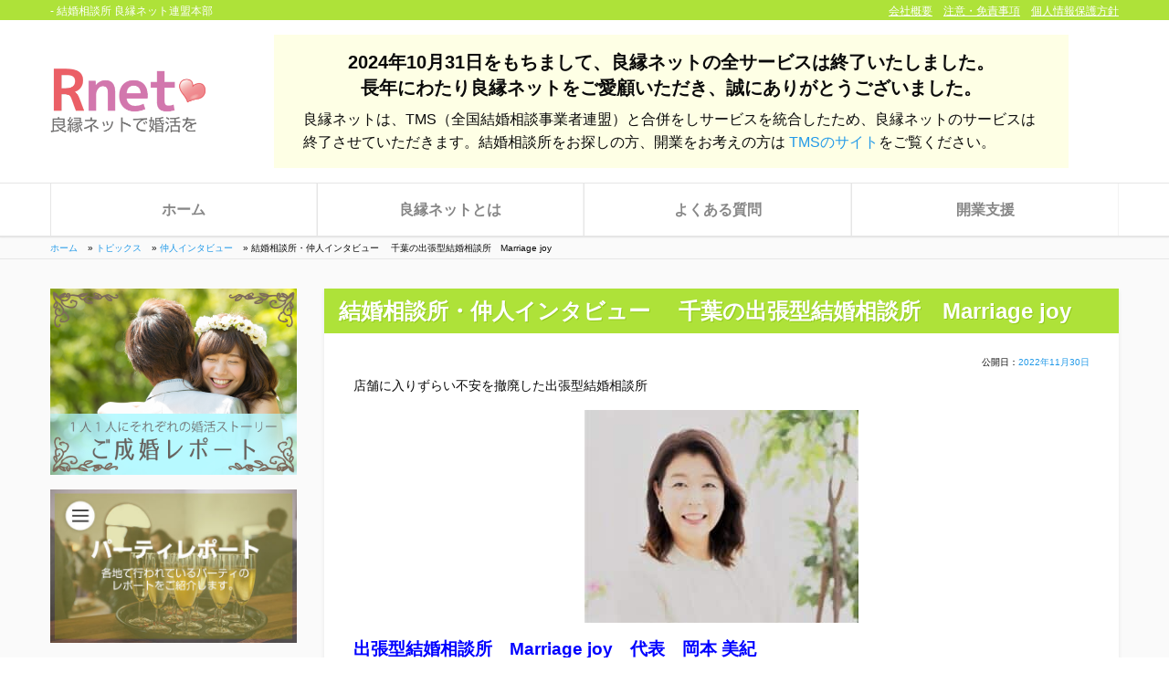

--- FILE ---
content_type: text/html; charset=UTF-8
request_url: https://www.yoi-en.com/marriage_counselor/%E7%B5%90%E5%A9%9A%E7%9B%B8%E8%AB%87%E6%89%80%E3%83%BB%E4%BB%B2%E4%BA%BA%E3%82%A4%E3%83%B3%E3%82%BF%E3%83%93%E3%83%A5%E3%83%BC%E3%80%80-%E5%87%BA%E5%BC%B5%E5%9E%8B%E7%B5%90%E5%A9%9A%E7%9B%B8%E8%AB%87/
body_size: 132848
content:
<!DOCTYPE html>
<html lang="ja">
<head>
  <meta charset="UTF-8">
  <meta  content="結婚相談所 良縁ネット連盟本部">
  <meta name="viewport" content="width=device-width, initial-scale=1">
  
  <link rel="profile" href="http://gmpg.org/xfn/11">
  <link rel="pingback" href="https://www.yoi-en.com/v4/xmlrpc.php">
  <link rel='stylesheet' href='https://www.yoi-en.com/v4/wp-content/themes/yoi-en/add_source/css/style.css' type='text/css' media='all' /> <!--  追加用CSS -->

	<meta name='robots' content='index, follow, max-image-preview:large, max-snippet:-1, max-video-preview:-1' />

	<!-- This site is optimized with the Yoast SEO plugin v19.13 - https://yoast.com/wordpress/plugins/seo/ -->
	<title>- 結婚相談所 良縁ネット連盟本部</title>
	<link rel="canonical" href="https://www.yoi-en.com/marriage_counselor/結婚相談所・仲人インタビュー　-出張型結婚相談/" />
	<meta property="og:locale" content="ja_JP" />
	<meta property="og:type" content="article" />
	<meta property="og:title" content="- 結婚相談所 良縁ネット連盟本部" />
	<meta property="og:description" content="店舗に入りずらい不安を撤廃した出張型結婚相談所 出張型結婚相談所　Marriage joy　代表　岡本 美紀 結婚相談所 ..." />
	<meta property="og:url" content="https://www.yoi-en.com/marriage_counselor/結婚相談所・仲人インタビュー　-出張型結婚相談/" />
	<meta property="og:site_name" content="結婚相談所 良縁ネット連盟本部" />
	<meta property="article:publisher" content="https://www.facebook.com/yoien.kaigyo/" />
	<meta property="article:published_time" content="2022-11-30T07:05:10+00:00" />
	<meta property="article:modified_time" content="2022-12-04T02:38:28+00:00" />
	<meta property="og:image" content="https://www.yoi-en.com/v4/wp-content/uploads/2022/11/ee38c2a40732b14629f321e9a3e45c47_2-300x233.jpg" />
	<meta name="author" content="tsujigoroh" />
	<meta name="twitter:card" content="summary_large_image" />
	<meta name="twitter:label1" content="執筆者" />
	<meta name="twitter:data1" content="tsujigoroh" />
	<script type="application/ld+json" class="yoast-schema-graph">{"@context":"https://schema.org","@graph":[{"@type":"Article","@id":"https://www.yoi-en.com/marriage_counselor/%e7%b5%90%e5%a9%9a%e7%9b%b8%e8%ab%87%e6%89%80%e3%83%bb%e4%bb%b2%e4%ba%ba%e3%82%a4%e3%83%b3%e3%82%bf%e3%83%93%e3%83%a5%e3%83%bc%e3%80%80-%e5%87%ba%e5%bc%b5%e5%9e%8b%e7%b5%90%e5%a9%9a%e7%9b%b8%e8%ab%87/#article","isPartOf":{"@id":"https://www.yoi-en.com/marriage_counselor/%e7%b5%90%e5%a9%9a%e7%9b%b8%e8%ab%87%e6%89%80%e3%83%bb%e4%bb%b2%e4%ba%ba%e3%82%a4%e3%83%b3%e3%82%bf%e3%83%93%e3%83%a5%e3%83%bc%e3%80%80-%e5%87%ba%e5%bc%b5%e5%9e%8b%e7%b5%90%e5%a9%9a%e7%9b%b8%e8%ab%87/"},"author":{"name":"tsujigoroh","@id":"https://www.yoi-en.com/#/schema/person/972577b10d8cf2715bfbfe04c5462d9f"},"headline":"結婚相談所・仲人インタビュー　 千葉の出張型結婚相談所　Marriage joy","datePublished":"2022-11-30T07:05:10+00:00","dateModified":"2022-12-04T02:38:28+00:00","mainEntityOfPage":{"@id":"https://www.yoi-en.com/marriage_counselor/%e7%b5%90%e5%a9%9a%e7%9b%b8%e8%ab%87%e6%89%80%e3%83%bb%e4%bb%b2%e4%ba%ba%e3%82%a4%e3%83%b3%e3%82%bf%e3%83%93%e3%83%a5%e3%83%bc%e3%80%80-%e5%87%ba%e5%bc%b5%e5%9e%8b%e7%b5%90%e5%a9%9a%e7%9b%b8%e8%ab%87/"},"wordCount":35,"publisher":{"@id":"https://www.yoi-en.com/#organization"},"image":{"@id":"https://www.yoi-en.com/marriage_counselor/%e7%b5%90%e5%a9%9a%e7%9b%b8%e8%ab%87%e6%89%80%e3%83%bb%e4%bb%b2%e4%ba%ba%e3%82%a4%e3%83%b3%e3%82%bf%e3%83%93%e3%83%a5%e3%83%bc%e3%80%80-%e5%87%ba%e5%bc%b5%e5%9e%8b%e7%b5%90%e5%a9%9a%e7%9b%b8%e8%ab%87/#primaryimage"},"thumbnailUrl":"https://www.yoi-en.com/v4/wp-content/uploads/2022/11/ee38c2a40732b14629f321e9a3e45c47_2-300x233.jpg","articleSection":["仲人インタビュー"],"inLanguage":"ja"},{"@type":"WebPage","@id":"https://www.yoi-en.com/marriage_counselor/%e7%b5%90%e5%a9%9a%e7%9b%b8%e8%ab%87%e6%89%80%e3%83%bb%e4%bb%b2%e4%ba%ba%e3%82%a4%e3%83%b3%e3%82%bf%e3%83%93%e3%83%a5%e3%83%bc%e3%80%80-%e5%87%ba%e5%bc%b5%e5%9e%8b%e7%b5%90%e5%a9%9a%e7%9b%b8%e8%ab%87/","url":"https://www.yoi-en.com/marriage_counselor/%e7%b5%90%e5%a9%9a%e7%9b%b8%e8%ab%87%e6%89%80%e3%83%bb%e4%bb%b2%e4%ba%ba%e3%82%a4%e3%83%b3%e3%82%bf%e3%83%93%e3%83%a5%e3%83%bc%e3%80%80-%e5%87%ba%e5%bc%b5%e5%9e%8b%e7%b5%90%e5%a9%9a%e7%9b%b8%e8%ab%87/","name":"- 結婚相談所 良縁ネット連盟本部","isPartOf":{"@id":"https://www.yoi-en.com/#website"},"primaryImageOfPage":{"@id":"https://www.yoi-en.com/marriage_counselor/%e7%b5%90%e5%a9%9a%e7%9b%b8%e8%ab%87%e6%89%80%e3%83%bb%e4%bb%b2%e4%ba%ba%e3%82%a4%e3%83%b3%e3%82%bf%e3%83%93%e3%83%a5%e3%83%bc%e3%80%80-%e5%87%ba%e5%bc%b5%e5%9e%8b%e7%b5%90%e5%a9%9a%e7%9b%b8%e8%ab%87/#primaryimage"},"image":{"@id":"https://www.yoi-en.com/marriage_counselor/%e7%b5%90%e5%a9%9a%e7%9b%b8%e8%ab%87%e6%89%80%e3%83%bb%e4%bb%b2%e4%ba%ba%e3%82%a4%e3%83%b3%e3%82%bf%e3%83%93%e3%83%a5%e3%83%bc%e3%80%80-%e5%87%ba%e5%bc%b5%e5%9e%8b%e7%b5%90%e5%a9%9a%e7%9b%b8%e8%ab%87/#primaryimage"},"thumbnailUrl":"https://www.yoi-en.com/v4/wp-content/uploads/2022/11/ee38c2a40732b14629f321e9a3e45c47_2-300x233.jpg","datePublished":"2022-11-30T07:05:10+00:00","dateModified":"2022-12-04T02:38:28+00:00","breadcrumb":{"@id":"https://www.yoi-en.com/marriage_counselor/%e7%b5%90%e5%a9%9a%e7%9b%b8%e8%ab%87%e6%89%80%e3%83%bb%e4%bb%b2%e4%ba%ba%e3%82%a4%e3%83%b3%e3%82%bf%e3%83%93%e3%83%a5%e3%83%bc%e3%80%80-%e5%87%ba%e5%bc%b5%e5%9e%8b%e7%b5%90%e5%a9%9a%e7%9b%b8%e8%ab%87/#breadcrumb"},"inLanguage":"ja","potentialAction":[{"@type":"ReadAction","target":["https://www.yoi-en.com/marriage_counselor/%e7%b5%90%e5%a9%9a%e7%9b%b8%e8%ab%87%e6%89%80%e3%83%bb%e4%bb%b2%e4%ba%ba%e3%82%a4%e3%83%b3%e3%82%bf%e3%83%93%e3%83%a5%e3%83%bc%e3%80%80-%e5%87%ba%e5%bc%b5%e5%9e%8b%e7%b5%90%e5%a9%9a%e7%9b%b8%e8%ab%87/"]}]},{"@type":"ImageObject","inLanguage":"ja","@id":"https://www.yoi-en.com/marriage_counselor/%e7%b5%90%e5%a9%9a%e7%9b%b8%e8%ab%87%e6%89%80%e3%83%bb%e4%bb%b2%e4%ba%ba%e3%82%a4%e3%83%b3%e3%82%bf%e3%83%93%e3%83%a5%e3%83%bc%e3%80%80-%e5%87%ba%e5%bc%b5%e5%9e%8b%e7%b5%90%e5%a9%9a%e7%9b%b8%e8%ab%87/#primaryimage","url":"https://www.yoi-en.com/v4/wp-content/uploads/2022/11/ee38c2a40732b14629f321e9a3e45c47_2.jpg","contentUrl":"https://www.yoi-en.com/v4/wp-content/uploads/2022/11/ee38c2a40732b14629f321e9a3e45c47_2.jpg","width":600,"height":465},{"@type":"BreadcrumbList","@id":"https://www.yoi-en.com/marriage_counselor/%e7%b5%90%e5%a9%9a%e7%9b%b8%e8%ab%87%e6%89%80%e3%83%bb%e4%bb%b2%e4%ba%ba%e3%82%a4%e3%83%b3%e3%82%bf%e3%83%93%e3%83%a5%e3%83%bc%e3%80%80-%e5%87%ba%e5%bc%b5%e5%9e%8b%e7%b5%90%e5%a9%9a%e7%9b%b8%e8%ab%87/#breadcrumb","itemListElement":[{"@type":"ListItem","position":1,"name":"ホーム","item":"https://www.yoi-en.com/"},{"@type":"ListItem","position":2,"name":"トピックス","item":"https://www.yoi-en.com/marriage/topics/"},{"@type":"ListItem","position":3,"name":"仲人インタビュー","item":"https://www.yoi-en.com/category/marriage_counselor/"},{"@type":"ListItem","position":4,"name":"結婚相談所・仲人インタビュー　 千葉の出張型結婚相談所　Marriage joy"}]},{"@type":"WebSite","@id":"https://www.yoi-en.com/#website","url":"https://www.yoi-en.com/","name":"結婚相談所 良縁ネット連盟本部","description":"結婚相談所 良縁ネットで婚活をしませんか？","publisher":{"@id":"https://www.yoi-en.com/#organization"},"potentialAction":[{"@type":"SearchAction","target":{"@type":"EntryPoint","urlTemplate":"https://www.yoi-en.com/?s={search_term_string}"},"query-input":"required name=search_term_string"}],"inLanguage":"ja"},{"@type":"Organization","@id":"https://www.yoi-en.com/#organization","name":"良縁ネット連盟本部","url":"https://www.yoi-en.com/","logo":{"@type":"ImageObject","inLanguage":"ja","@id":"https://www.yoi-en.com/#/schema/logo/image/","url":"https://www.yoi-en.com/v4/wp-content/uploads/2019/08/ryouen_logo_new1.png","contentUrl":"https://www.yoi-en.com/v4/wp-content/uploads/2019/08/ryouen_logo_new1.png","width":133,"height":51,"caption":"良縁ネット連盟本部"},"image":{"@id":"https://www.yoi-en.com/#/schema/logo/image/"},"sameAs":["https://www.facebook.com/yoien.kaigyo/"]},{"@type":"Person","@id":"https://www.yoi-en.com/#/schema/person/972577b10d8cf2715bfbfe04c5462d9f","name":"tsujigoroh","image":{"@type":"ImageObject","inLanguage":"ja","@id":"https://www.yoi-en.com/#/schema/person/image/","url":"https://secure.gravatar.com/avatar/550a0d628f902ba6995d8de25bd54590?s=96&d=mm&r=g","contentUrl":"https://secure.gravatar.com/avatar/550a0d628f902ba6995d8de25bd54590?s=96&d=mm&r=g","caption":"tsujigoroh"},"url":"https://www.yoi-en.com/author/tsujigoroh/"}]}</script>
	<!-- / Yoast SEO plugin. -->


<link rel='dns-prefetch' href='//www.googletagmanager.com' />
<link rel="alternate" type="application/rss+xml" title="結婚相談所 良縁ネット連盟本部 &raquo; フィード" href="https://www.yoi-en.com/feed/" />
<link rel="alternate" type="application/rss+xml" title="結婚相談所 良縁ネット連盟本部 &raquo; コメントフィード" href="https://www.yoi-en.com/comments/feed/" />
<script type="text/javascript">
/* <![CDATA[ */
window._wpemojiSettings = {"baseUrl":"https:\/\/s.w.org\/images\/core\/emoji\/15.0.3\/72x72\/","ext":".png","svgUrl":"https:\/\/s.w.org\/images\/core\/emoji\/15.0.3\/svg\/","svgExt":".svg","source":{"concatemoji":"https:\/\/www.yoi-en.com\/v4\/wp-includes\/js\/wp-emoji-release.min.js?ver=6.6.2"}};
/*! This file is auto-generated */
!function(i,n){var o,s,e;function c(e){try{var t={supportTests:e,timestamp:(new Date).valueOf()};sessionStorage.setItem(o,JSON.stringify(t))}catch(e){}}function p(e,t,n){e.clearRect(0,0,e.canvas.width,e.canvas.height),e.fillText(t,0,0);var t=new Uint32Array(e.getImageData(0,0,e.canvas.width,e.canvas.height).data),r=(e.clearRect(0,0,e.canvas.width,e.canvas.height),e.fillText(n,0,0),new Uint32Array(e.getImageData(0,0,e.canvas.width,e.canvas.height).data));return t.every(function(e,t){return e===r[t]})}function u(e,t,n){switch(t){case"flag":return n(e,"\ud83c\udff3\ufe0f\u200d\u26a7\ufe0f","\ud83c\udff3\ufe0f\u200b\u26a7\ufe0f")?!1:!n(e,"\ud83c\uddfa\ud83c\uddf3","\ud83c\uddfa\u200b\ud83c\uddf3")&&!n(e,"\ud83c\udff4\udb40\udc67\udb40\udc62\udb40\udc65\udb40\udc6e\udb40\udc67\udb40\udc7f","\ud83c\udff4\u200b\udb40\udc67\u200b\udb40\udc62\u200b\udb40\udc65\u200b\udb40\udc6e\u200b\udb40\udc67\u200b\udb40\udc7f");case"emoji":return!n(e,"\ud83d\udc26\u200d\u2b1b","\ud83d\udc26\u200b\u2b1b")}return!1}function f(e,t,n){var r="undefined"!=typeof WorkerGlobalScope&&self instanceof WorkerGlobalScope?new OffscreenCanvas(300,150):i.createElement("canvas"),a=r.getContext("2d",{willReadFrequently:!0}),o=(a.textBaseline="top",a.font="600 32px Arial",{});return e.forEach(function(e){o[e]=t(a,e,n)}),o}function t(e){var t=i.createElement("script");t.src=e,t.defer=!0,i.head.appendChild(t)}"undefined"!=typeof Promise&&(o="wpEmojiSettingsSupports",s=["flag","emoji"],n.supports={everything:!0,everythingExceptFlag:!0},e=new Promise(function(e){i.addEventListener("DOMContentLoaded",e,{once:!0})}),new Promise(function(t){var n=function(){try{var e=JSON.parse(sessionStorage.getItem(o));if("object"==typeof e&&"number"==typeof e.timestamp&&(new Date).valueOf()<e.timestamp+604800&&"object"==typeof e.supportTests)return e.supportTests}catch(e){}return null}();if(!n){if("undefined"!=typeof Worker&&"undefined"!=typeof OffscreenCanvas&&"undefined"!=typeof URL&&URL.createObjectURL&&"undefined"!=typeof Blob)try{var e="postMessage("+f.toString()+"("+[JSON.stringify(s),u.toString(),p.toString()].join(",")+"));",r=new Blob([e],{type:"text/javascript"}),a=new Worker(URL.createObjectURL(r),{name:"wpTestEmojiSupports"});return void(a.onmessage=function(e){c(n=e.data),a.terminate(),t(n)})}catch(e){}c(n=f(s,u,p))}t(n)}).then(function(e){for(var t in e)n.supports[t]=e[t],n.supports.everything=n.supports.everything&&n.supports[t],"flag"!==t&&(n.supports.everythingExceptFlag=n.supports.everythingExceptFlag&&n.supports[t]);n.supports.everythingExceptFlag=n.supports.everythingExceptFlag&&!n.supports.flag,n.DOMReady=!1,n.readyCallback=function(){n.DOMReady=!0}}).then(function(){return e}).then(function(){var e;n.supports.everything||(n.readyCallback(),(e=n.source||{}).concatemoji?t(e.concatemoji):e.wpemoji&&e.twemoji&&(t(e.twemoji),t(e.wpemoji)))}))}((window,document),window._wpemojiSettings);
/* ]]> */
</script>
<style id='wp-emoji-styles-inline-css' type='text/css'>

	img.wp-smiley, img.emoji {
		display: inline !important;
		border: none !important;
		box-shadow: none !important;
		height: 1em !important;
		width: 1em !important;
		margin: 0 0.07em !important;
		vertical-align: -0.1em !important;
		background: none !important;
		padding: 0 !important;
	}
</style>
<link rel='stylesheet' id='wp-block-library-css' href='https://www.yoi-en.com/v4/wp-includes/css/dist/block-library/style.min.css?ver=6.6.2' type='text/css' media='all' />
<style id='classic-theme-styles-inline-css' type='text/css'>
/*! This file is auto-generated */
.wp-block-button__link{color:#fff;background-color:#32373c;border-radius:9999px;box-shadow:none;text-decoration:none;padding:calc(.667em + 2px) calc(1.333em + 2px);font-size:1.125em}.wp-block-file__button{background:#32373c;color:#fff;text-decoration:none}
</style>
<style id='global-styles-inline-css' type='text/css'>
:root{--wp--preset--aspect-ratio--square: 1;--wp--preset--aspect-ratio--4-3: 4/3;--wp--preset--aspect-ratio--3-4: 3/4;--wp--preset--aspect-ratio--3-2: 3/2;--wp--preset--aspect-ratio--2-3: 2/3;--wp--preset--aspect-ratio--16-9: 16/9;--wp--preset--aspect-ratio--9-16: 9/16;--wp--preset--color--black: #000000;--wp--preset--color--cyan-bluish-gray: #abb8c3;--wp--preset--color--white: #ffffff;--wp--preset--color--pale-pink: #f78da7;--wp--preset--color--vivid-red: #cf2e2e;--wp--preset--color--luminous-vivid-orange: #ff6900;--wp--preset--color--luminous-vivid-amber: #fcb900;--wp--preset--color--light-green-cyan: #7bdcb5;--wp--preset--color--vivid-green-cyan: #00d084;--wp--preset--color--pale-cyan-blue: #8ed1fc;--wp--preset--color--vivid-cyan-blue: #0693e3;--wp--preset--color--vivid-purple: #9b51e0;--wp--preset--gradient--vivid-cyan-blue-to-vivid-purple: linear-gradient(135deg,rgba(6,147,227,1) 0%,rgb(155,81,224) 100%);--wp--preset--gradient--light-green-cyan-to-vivid-green-cyan: linear-gradient(135deg,rgb(122,220,180) 0%,rgb(0,208,130) 100%);--wp--preset--gradient--luminous-vivid-amber-to-luminous-vivid-orange: linear-gradient(135deg,rgba(252,185,0,1) 0%,rgba(255,105,0,1) 100%);--wp--preset--gradient--luminous-vivid-orange-to-vivid-red: linear-gradient(135deg,rgba(255,105,0,1) 0%,rgb(207,46,46) 100%);--wp--preset--gradient--very-light-gray-to-cyan-bluish-gray: linear-gradient(135deg,rgb(238,238,238) 0%,rgb(169,184,195) 100%);--wp--preset--gradient--cool-to-warm-spectrum: linear-gradient(135deg,rgb(74,234,220) 0%,rgb(151,120,209) 20%,rgb(207,42,186) 40%,rgb(238,44,130) 60%,rgb(251,105,98) 80%,rgb(254,248,76) 100%);--wp--preset--gradient--blush-light-purple: linear-gradient(135deg,rgb(255,206,236) 0%,rgb(152,150,240) 100%);--wp--preset--gradient--blush-bordeaux: linear-gradient(135deg,rgb(254,205,165) 0%,rgb(254,45,45) 50%,rgb(107,0,62) 100%);--wp--preset--gradient--luminous-dusk: linear-gradient(135deg,rgb(255,203,112) 0%,rgb(199,81,192) 50%,rgb(65,88,208) 100%);--wp--preset--gradient--pale-ocean: linear-gradient(135deg,rgb(255,245,203) 0%,rgb(182,227,212) 50%,rgb(51,167,181) 100%);--wp--preset--gradient--electric-grass: linear-gradient(135deg,rgb(202,248,128) 0%,rgb(113,206,126) 100%);--wp--preset--gradient--midnight: linear-gradient(135deg,rgb(2,3,129) 0%,rgb(40,116,252) 100%);--wp--preset--font-size--small: 13px;--wp--preset--font-size--medium: 20px;--wp--preset--font-size--large: 36px;--wp--preset--font-size--x-large: 42px;--wp--preset--spacing--20: 0.44rem;--wp--preset--spacing--30: 0.67rem;--wp--preset--spacing--40: 1rem;--wp--preset--spacing--50: 1.5rem;--wp--preset--spacing--60: 2.25rem;--wp--preset--spacing--70: 3.38rem;--wp--preset--spacing--80: 5.06rem;--wp--preset--shadow--natural: 6px 6px 9px rgba(0, 0, 0, 0.2);--wp--preset--shadow--deep: 12px 12px 50px rgba(0, 0, 0, 0.4);--wp--preset--shadow--sharp: 6px 6px 0px rgba(0, 0, 0, 0.2);--wp--preset--shadow--outlined: 6px 6px 0px -3px rgba(255, 255, 255, 1), 6px 6px rgba(0, 0, 0, 1);--wp--preset--shadow--crisp: 6px 6px 0px rgba(0, 0, 0, 1);}:where(.is-layout-flex){gap: 0.5em;}:where(.is-layout-grid){gap: 0.5em;}body .is-layout-flex{display: flex;}.is-layout-flex{flex-wrap: wrap;align-items: center;}.is-layout-flex > :is(*, div){margin: 0;}body .is-layout-grid{display: grid;}.is-layout-grid > :is(*, div){margin: 0;}:where(.wp-block-columns.is-layout-flex){gap: 2em;}:where(.wp-block-columns.is-layout-grid){gap: 2em;}:where(.wp-block-post-template.is-layout-flex){gap: 1.25em;}:where(.wp-block-post-template.is-layout-grid){gap: 1.25em;}.has-black-color{color: var(--wp--preset--color--black) !important;}.has-cyan-bluish-gray-color{color: var(--wp--preset--color--cyan-bluish-gray) !important;}.has-white-color{color: var(--wp--preset--color--white) !important;}.has-pale-pink-color{color: var(--wp--preset--color--pale-pink) !important;}.has-vivid-red-color{color: var(--wp--preset--color--vivid-red) !important;}.has-luminous-vivid-orange-color{color: var(--wp--preset--color--luminous-vivid-orange) !important;}.has-luminous-vivid-amber-color{color: var(--wp--preset--color--luminous-vivid-amber) !important;}.has-light-green-cyan-color{color: var(--wp--preset--color--light-green-cyan) !important;}.has-vivid-green-cyan-color{color: var(--wp--preset--color--vivid-green-cyan) !important;}.has-pale-cyan-blue-color{color: var(--wp--preset--color--pale-cyan-blue) !important;}.has-vivid-cyan-blue-color{color: var(--wp--preset--color--vivid-cyan-blue) !important;}.has-vivid-purple-color{color: var(--wp--preset--color--vivid-purple) !important;}.has-black-background-color{background-color: var(--wp--preset--color--black) !important;}.has-cyan-bluish-gray-background-color{background-color: var(--wp--preset--color--cyan-bluish-gray) !important;}.has-white-background-color{background-color: var(--wp--preset--color--white) !important;}.has-pale-pink-background-color{background-color: var(--wp--preset--color--pale-pink) !important;}.has-vivid-red-background-color{background-color: var(--wp--preset--color--vivid-red) !important;}.has-luminous-vivid-orange-background-color{background-color: var(--wp--preset--color--luminous-vivid-orange) !important;}.has-luminous-vivid-amber-background-color{background-color: var(--wp--preset--color--luminous-vivid-amber) !important;}.has-light-green-cyan-background-color{background-color: var(--wp--preset--color--light-green-cyan) !important;}.has-vivid-green-cyan-background-color{background-color: var(--wp--preset--color--vivid-green-cyan) !important;}.has-pale-cyan-blue-background-color{background-color: var(--wp--preset--color--pale-cyan-blue) !important;}.has-vivid-cyan-blue-background-color{background-color: var(--wp--preset--color--vivid-cyan-blue) !important;}.has-vivid-purple-background-color{background-color: var(--wp--preset--color--vivid-purple) !important;}.has-black-border-color{border-color: var(--wp--preset--color--black) !important;}.has-cyan-bluish-gray-border-color{border-color: var(--wp--preset--color--cyan-bluish-gray) !important;}.has-white-border-color{border-color: var(--wp--preset--color--white) !important;}.has-pale-pink-border-color{border-color: var(--wp--preset--color--pale-pink) !important;}.has-vivid-red-border-color{border-color: var(--wp--preset--color--vivid-red) !important;}.has-luminous-vivid-orange-border-color{border-color: var(--wp--preset--color--luminous-vivid-orange) !important;}.has-luminous-vivid-amber-border-color{border-color: var(--wp--preset--color--luminous-vivid-amber) !important;}.has-light-green-cyan-border-color{border-color: var(--wp--preset--color--light-green-cyan) !important;}.has-vivid-green-cyan-border-color{border-color: var(--wp--preset--color--vivid-green-cyan) !important;}.has-pale-cyan-blue-border-color{border-color: var(--wp--preset--color--pale-cyan-blue) !important;}.has-vivid-cyan-blue-border-color{border-color: var(--wp--preset--color--vivid-cyan-blue) !important;}.has-vivid-purple-border-color{border-color: var(--wp--preset--color--vivid-purple) !important;}.has-vivid-cyan-blue-to-vivid-purple-gradient-background{background: var(--wp--preset--gradient--vivid-cyan-blue-to-vivid-purple) !important;}.has-light-green-cyan-to-vivid-green-cyan-gradient-background{background: var(--wp--preset--gradient--light-green-cyan-to-vivid-green-cyan) !important;}.has-luminous-vivid-amber-to-luminous-vivid-orange-gradient-background{background: var(--wp--preset--gradient--luminous-vivid-amber-to-luminous-vivid-orange) !important;}.has-luminous-vivid-orange-to-vivid-red-gradient-background{background: var(--wp--preset--gradient--luminous-vivid-orange-to-vivid-red) !important;}.has-very-light-gray-to-cyan-bluish-gray-gradient-background{background: var(--wp--preset--gradient--very-light-gray-to-cyan-bluish-gray) !important;}.has-cool-to-warm-spectrum-gradient-background{background: var(--wp--preset--gradient--cool-to-warm-spectrum) !important;}.has-blush-light-purple-gradient-background{background: var(--wp--preset--gradient--blush-light-purple) !important;}.has-blush-bordeaux-gradient-background{background: var(--wp--preset--gradient--blush-bordeaux) !important;}.has-luminous-dusk-gradient-background{background: var(--wp--preset--gradient--luminous-dusk) !important;}.has-pale-ocean-gradient-background{background: var(--wp--preset--gradient--pale-ocean) !important;}.has-electric-grass-gradient-background{background: var(--wp--preset--gradient--electric-grass) !important;}.has-midnight-gradient-background{background: var(--wp--preset--gradient--midnight) !important;}.has-small-font-size{font-size: var(--wp--preset--font-size--small) !important;}.has-medium-font-size{font-size: var(--wp--preset--font-size--medium) !important;}.has-large-font-size{font-size: var(--wp--preset--font-size--large) !important;}.has-x-large-font-size{font-size: var(--wp--preset--font-size--x-large) !important;}
:where(.wp-block-post-template.is-layout-flex){gap: 1.25em;}:where(.wp-block-post-template.is-layout-grid){gap: 1.25em;}
:where(.wp-block-columns.is-layout-flex){gap: 2em;}:where(.wp-block-columns.is-layout-grid){gap: 2em;}
:root :where(.wp-block-pullquote){font-size: 1.5em;line-height: 1.6;}
</style>
<link rel='stylesheet' id='yoien-style-css' href='https://www.yoi-en.com/v4/wp-content/themes/yoi-en/dest/css/app.css?ver=v20160515' type='text/css' media='all' />
<link rel='stylesheet' id='add-style-css' href='https://www.yoi-en.com/v4/wp-content/themes/yoi-en/add_source/css/style.css?ver=v201804' type='text/css' media='all' />
<link rel='stylesheet' id='wp-style-css' href='https://www.yoi-en.com/v4/wp-content/themes/yoi-en/style.css?ver=v1' type='text/css' media='all' />
<link rel='stylesheet' id='dashicons-css' href='https://www.yoi-en.com/v4/wp-includes/css/dashicons.min.css?ver=6.6.2' type='text/css' media='all' />
<link rel="https://api.w.org/" href="https://www.yoi-en.com/wp-json/" /><link rel="alternate" title="JSON" type="application/json" href="https://www.yoi-en.com/wp-json/wp/v2/posts/8409" /><link rel="EditURI" type="application/rsd+xml" title="RSD" href="https://www.yoi-en.com/v4/xmlrpc.php?rsd" />
<link rel='shortlink' href='https://www.yoi-en.com/?p=8409' />
<link rel="alternate" title="oEmbed (JSON)" type="application/json+oembed" href="https://www.yoi-en.com/wp-json/oembed/1.0/embed?url=https%3A%2F%2Fwww.yoi-en.com%2Fmarriage_counselor%2F%25e7%25b5%2590%25e5%25a9%259a%25e7%259b%25b8%25e8%25ab%2587%25e6%2589%2580%25e3%2583%25bb%25e4%25bb%25b2%25e4%25ba%25ba%25e3%2582%25a4%25e3%2583%25b3%25e3%2582%25bf%25e3%2583%2593%25e3%2583%25a5%25e3%2583%25bc%25e3%2580%2580-%25e5%2587%25ba%25e5%25bc%25b5%25e5%259e%258b%25e7%25b5%2590%25e5%25a9%259a%25e7%259b%25b8%25e8%25ab%2587%2F" />
<link rel="alternate" title="oEmbed (XML)" type="text/xml+oembed" href="https://www.yoi-en.com/wp-json/oembed/1.0/embed?url=https%3A%2F%2Fwww.yoi-en.com%2Fmarriage_counselor%2F%25e7%25b5%2590%25e5%25a9%259a%25e7%259b%25b8%25e8%25ab%2587%25e6%2589%2580%25e3%2583%25bb%25e4%25bb%25b2%25e4%25ba%25ba%25e3%2582%25a4%25e3%2583%25b3%25e3%2582%25bf%25e3%2583%2593%25e3%2583%25a5%25e3%2583%25bc%25e3%2580%2580-%25e5%2587%25ba%25e5%25bc%25b5%25e5%259e%258b%25e7%25b5%2590%25e5%25a9%259a%25e7%259b%25b8%25e8%25ab%2587%2F&#038;format=xml" />
<meta name="generator" content="Site Kit by Google 1.99.0" />
<!-- Google タグ マネージャー スニペット (Site Kit が追加) -->
<script type="text/javascript">
/* <![CDATA[ */

			( function( w, d, s, l, i ) {
				w[l] = w[l] || [];
				w[l].push( {'gtm.start': new Date().getTime(), event: 'gtm.js'} );
				var f = d.getElementsByTagName( s )[0],
					j = d.createElement( s ), dl = l != 'dataLayer' ? '&l=' + l : '';
				j.async = true;
				j.src = 'https://www.googletagmanager.com/gtm.js?id=' + i + dl;
				f.parentNode.insertBefore( j, f );
			} )( window, document, 'script', 'dataLayer', 'GTM-WZ66B2P' );
			
/* ]]> */
</script>

<!-- (ここまで) Google タグ マネージャー スニペット (Site Kit が追加) -->
</head>

<body class="post-template-default single single-post postid-8409 single-format-standard">

<nav id="sp-navigation" class="show-for-small-only" style="display: none" role="navigation">

</nav><!-- #site-navigation -->

<div id="page" class="">
  <header id="masthead" class="site-header" role="banner">

    <div id="top-line" class="">
      <div class="grid-container">
        <div class="grid-x grid-margin-x">
          <div class="cell small-12 medium-8">
            <h1>- 結婚相談所 良縁ネット連盟本部</h1>
          </div>
          <div class="medium-4 cell">
            <!--            <div class="grid-x grid-margin-x column align-justify">-->
            <ul class="hide-for-small-only no-bullet text-right">
              <li><a href="https://www.yoi-en.com/company">会社概要</a></li>
              <li><a href="https://www.yoi-en.com/disclaimer">注意・免責事項</a></li>
              <li><a href="https://www.nakoudonet.com/privacy/" target="_blank" rel="noopener noreferrer">個人情報保護方針</a></li>
            </ul>
            <!--            </div>-->
          </div>
        </div>
      </div>
    </div>


    <div class="site-branding">
      <div class="grid-container">
        <div class="grid-x grid-margin-x">
          <div class="small-2 cell align-self-middle show-for-small-only">
            <span class="yeicon-bars toggle-button"></span>
          </div>
          <div class="small-4 medium-2 small-offset-2 medium-offset-0 cell align-self-middle">
						              <p class="site-title "><a href="https://www.yoi-en.com/" rel="home"><img
                      src="https://www.yoi-en.com/v4/wp-content/themes/yoi-en/dest/img/img-logo.png" alt="結婚相談所 良縁ネットで婚活をしませんか？" itemprop="logo" /></a></p>
						          </div>
          
          		
          	            
          		
              <div class="small-11 medium-9 small-offset-2 medium-offset-1 cell align-self-bottom aisatsu">
                <div>
                  <h2>2024年10月31日をもちまして、<br class="sp">良縁ネットの全サービスは終了いたしました。<br>
                  長年にわたり良縁ネットをご愛顧いただき、<br class="sp">誠にありがとうございました。</h2>
                  <p>良縁ネットは、TMS（全国結婚相談事業者連盟）と合併をしサービスを統合したため、良縁ネットのサービスは終了させていただきます。結婚相談所をお探しの方、開業をお考えの方は <a href="https://www.nakoudonet.com/" target="_blank">TMSのサイト</a>をご覧ください。</p>
                </div>
              </div>
          		
          	        </div>
      </div>
    </div><!-- .site-branding -->



    <nav id="site-navigation" class="show-for-medium">
      <div class="grid-container">
      <ul class="grid-x grid-margin-x column">
        <li ><a href="https://www.yoi-en.com" itemprop="url" rel="home">ホーム</a></li>
        <!--<li ><a href="https://www.yoi-en.com/v4/service-search" itemprop="url">相談所検索</a></li>-->
        <li ><a href="https://www.yoi-en.com/about">良縁ネットとは</a>
          <ul>
            <li ><a href="https://www.yoi-en.com/about/features" itemprop="url">他社との違い</a></li>
            <li ><a href="https://www.yoi-en.com/about/offer" itemprop="url">お金のこと</a></li>
            <li ><a href="https://www.yoi-en.com/company" itemprop="url">会社概要</a></li>
          </ul>
        </li>
        <li >
          <a href="https://www.yoi-en.com/faq" itemprop="url">よくある質問</a>
          <ul>
            <li><a href="https://www.yoi-en.com/faq-category/member_faq/">一般のよくある質問</a></li>
            <li><a href="https://www.yoi-en.com/faq-category/sibu-faq/">相談室からのよくある質問</a></li>
          </ul>
        </li>
        
        <!--<li >
          <a href="https://www.yoi-en.com/inquiry/contact" itemprop="url">お問い合わせ</a>
          <ul>
            <li ><a href="https://www.yoi-en.com/inquiry/contact" itemprop="url">一般のお客様</a></li>
            <li ><a href="https://www.yoi-en.com/kaigyo/index.php?codeA=5c0e39acc0dc81dbf72a2387c7e89cc8e68df4b8d7c6e689b7ed#form-box" target="_blank itemprop="url">企業様・資料請求</a></li>
          </ul>
        </li>-->


        <li ><a href="https://www.yoi-en.com/business2" itemprop="url">開業支援</a></li>
      </ul>
      </div>
    </nav><!-- #site-navigation -->


		<div id="breadcrumbs" class=""><div class="grid-container"><span><span><a href="https://www.yoi-en.com/">ホーム</a></span> » <span><a href="https://www.yoi-en.com/marriage/topics/">トピックス</a></span> » <span><a href="https://www.yoi-en.com/category/marriage_counselor/">仲人インタビュー</a></span> » <span class="breadcrumb_last" aria-current="page">結婚相談所・仲人インタビュー　 千葉の出張型結婚相談所　Marriage joy</span></span></div></div>
		

  </header><!-- #masthead -->

<div class="grid-container">
<div class="grid-x grid-margin-x small-collapse medium-uncollapse">

	
<div id="secondary" class="widget-area small-12 medium-3 cell small-order-2 medium-order-1" role="complementary">

	<div class="grid-x grid-margin-x">

		<!--<div class="small-12 cell">
			<aside class="widget widget--image mb1">
				<a href="https://www.yoi-en.com/academy"><img src="https://www.yoi-en.com/v4/wp-content/themes/yoi-en/dest/img/bn-academy.jpg"></a>
			</aside>
		</div>-->

		<div class="small-6 medium-12 cell">
			<aside class="widget widget--image mb1">
				<a href="https://www.yoi-en.com/category/wedding/"><img src="https://www.yoi-en.com/v4/wp-content/themes/yoi-en/dest/img/seikon_report.png" alt="ご成婚レポート"/></a>
			</aside>
		</div>

		<div class="small-6 medium-12 cell">
			<aside class="widget widget--image mb1">
                  <a href="https://www.yoi-en.com/category/party-report/"><img src="https://www.yoi-en.com/v4/wp-content/themes/yoi-en/dest/img/bn-partyreport.jpg" alt="パーティレポート"/></a>
        
			</aside>
		</div>

		<div class="small-6 medium-12 cell">
			<aside class="widget widget--image mb1">
        				<a href="https://www.yoi-en.com/business/category/training-report/"><img src="https://www.yoi-en.com/v4/wp-content/themes/yoi-en/dest/img/bn-trainingreport.jpg" alt="研修会レポート"/></a>
        			</aside>
		</div>




	</div>

	<div class="grid-x grid-margin-x">

		<!--<div class="small-6 medium-12 cell mb1">
			<aside class="widget widget--link mb1">
				<h2 class="widget__title">日本結婚相手紹介サービス協議会</h2>
				<div class="widget__inner text-center">
					<a href="http://www.jmic.gr.jp/" target="_blank"><img src="https://yoi-en.com/v4/wp-content/uploads/2016/06/jmic_logo2.jpg"></a>
				</div>
				<<div class="widget__inner text-center">
					<a href="https://www.jmic.gr.jp/event/establish_autumn2018/index.html" target="_blank"><img src="https://www.yoi-en.com/v4/wp-content/uploads/2018/09/jimc-volunteer2.jpg"></a>
				</div>
			</aside>
		</div>-->
		<div class="small-6 medium-12 cell mb1">
			<aside class="widget widget--link mb1">
				<h2 class="widget__title">結婚相手紹介サービス業認証機構</h2>
				<div class="widget__inner text-center">
					<a href="http://www.ims-npo.org/" target="_blank"><img src="https://yoi-en.com/v4/wp-content/uploads/2016/06/ims_logo.gif"></a>
				</div>
			</aside>
		</div>
		<!--<div class="small-6 medium-12 cell mb1">
			<aside class="widget widget--link mb1">
				<h2 class="widget__title">結婚相談業サポート協会</h2>
				<div class="widget__inner text-center">
					<a href="http://www.mcsa.or.jp/" target="_blank"><img src="https://yoi-en.com/v4/wp-content/uploads/2016/06/mcsa_logo.gif" width="40%" height="40%"></a>
				</div>
			</aside>
		</div>-->
	</div>



	<aside class="widget widget--image mb1">
		<a href="http://ryouen.net/" target="_blank"><img src="https://www.yoi-en.com/v4/wp-content/themes/yoi-en/dest/img/bn-ryouen.jpg" alt="結婚相談所ブログ"/></a>
	</aside>
	<aside class="widget widget--image mb1">
		<a href="https://studiorevo.jp/mc/" target="_blank"><img src="https://www.yoi-en.com/v4/wp-content/themes/yoi-en/dest/img/mc750_243.gif" alt="映画「マリッジカウンセラー（仮）」"/></a>
	</aside>

	<!--<aside class="widget widget--link mb1">
		<h2 class="widget__title">良縁ネット加盟相談室</h2>
		<div class="widget__inner">
			<div class="grid-x grid-margin-x">
                     
				<div class="small-6 medium-12 cell mb1">
					<a href="https://enmusubi-salon.com/" target="_blank"><img src="https://www.yoi-en.com/v4/wp-content/uploads/2019/11/banner_enmusubi-salon.jpg" alt="えん結びサロンはぴあす"></a>
				</div>
				<div class="small-6 medium-12 cell mb1">
					<a href="https://heartclub.info/" target="_blank"><img src="https://www.yoi-en.com/v4/wp-content/uploads/2019/11/banner_heartclub.jpg" alt="はあとくらぶ"></a>
				</div>
				<div class="small-6 medium-12 cell mb1">
					<a href="https://lelien-partner.com/" target="_blank"><img src="https://www.yoi-en.com/v4/wp-content/uploads/2019/05/banner_lelien.jpg" alt="ルリアンパートナー"></a>
				</div>-
				<div class="small-6 medium-12 cell mb1">
					<a href="https://lecoeur-marier.com/" target="_blank"><img src="https://www.yoi-en.com/v4/wp-content/uploads/2019/05/banner_lecoeurmarier3-1.jpg" alt="ルクールマリエ"></a>
				</div>
                
                
                
				<div class="small-6 medium-12 cell mb1">
					<a href="http://globalvenus.net/" target="_blank"><img src="https://www.yoi-en.com/v4/wp-content/uploads/2018/02/banner_glodalv.jpg" alt="結婚相談所ぐろーばるびーなす"></a>
				</div>
            
				<div class="small-6 medium-12 cell mb1">
					<a href="http://marriage-kobo.com/" target="_blank"><img src="https://yoi-en.com/v4/wp-content/uploads/2016/06/mk_baner_img.png"></a>
				</div>
				<div class="small-6 medium-12 cell mb1">
					<a href="http://ty-corp.com/" target="_blank"><img src="https://yoi-en.com/v4/wp-content/uploads/2016/06/ty_baner_img.png"></a>
				</div>
				<div class="small-6 medium-12 cell mb1">
					<a href="http://oookayama-blog.net/" target="_blank"><img src="https://yoi-en.com/v4/wp-content/uploads/2016/06/banner_minamishibu.png"></a>
				</div>
			</div>
		</div>
	</aside>-->
	<!--<aside class="widget widget--link mb1">
		<h2 class="widget__title"></h2>
		<div class="widget__inner">
			<div class="grid-x grid-margin-x">
				<div class="small-6 medium-12 cell mb1">
					<a href="https://uranaist.com/" target="_blank"><img src="https://www.yoi-en.com/v4/wp-content/uploads/2020/02/bn-uranaist.gif" alt="占いすと"></a>
				</div>
			</div>
    	</div>
    </aside>-->


	<aside class="widget widget--facebook mb1">
		<div class="fb-page" data-href="https://www.facebook.com/yoien.kaigyo/" data-tabs="timeline" data-height="600" data-small-header="false" data-adapt-container-width="true" data-hide-cover="false" data-show-facepile="true"><blockquote cite="https://www.facebook.com/yoien.kaigyo/" class="fb-xfbml-parse-ignore"><a href="https://www.facebook.com/yoien.kaigyo/">結婚相談所-良縁ネット 連盟本部　開業も応援</a></blockquote></div>
	</aside>






	<!--	<aside class="widget widget--image content-box content-box--widget">-->
	<!--		<h2 class="widget-title content-box__title content-box__title--sub">サイト内検索</h2>-->
	<!--		<div class="content-box__container content-box__container--border">-->
	<!--			-->	<!--		</div>-->
	<!--	</aside>-->

	</div><!-- #secondary -->

	<div id="primary" class="content-area small-12 medium-9 cell small-order-1 medium-order-2">
		<main id="main" class="site-main" role="main">

			
					
<article id="post-8409" class="single content content--wrap post-8409 post type-post status-publish format-standard hentry category-marriage_counselor">

  
    <header class="entry-header">
      <h1 class="entry-title entry-title--primary">結婚相談所・仲人インタビュー　 千葉の出張型結婚相談所　Marriage joy</h1>    </header><!-- .entry-header -->

  
  <div class="entry-body content--inner">

    
    <div class="entry-meta text-right">
      <span class="posted-on">公開日：<a href="https://www.yoi-en.com/marriage_counselor/%e7%b5%90%e5%a9%9a%e7%9b%b8%e8%ab%87%e6%89%80%e3%83%bb%e4%bb%b2%e4%ba%ba%e3%82%a4%e3%83%b3%e3%82%bf%e3%83%93%e3%83%a5%e3%83%bc%e3%80%80-%e5%87%ba%e5%bc%b5%e5%9e%8b%e7%b5%90%e5%a9%9a%e7%9b%b8%e8%ab%87/" rel="bookmark"><time class="entry-date published updated" datetime="2022-11-30T16:05:10+09:00">2022年11月30日</time></a></span><span class="byline"> <span class="show-for-sr author vcard"><a class="url fn n" href="https://www.yoi-en.com">株式会社yoien</a></span></span>    </div><!-- .entry-meta -->

    <div class="entry-content">
      <p>店舗に入りずらい不安を撤廃した出張型結婚相談所</p>
<p><img fetchpriority="high" decoding="async" class="size-medium wp-image-8411 aligncenter" src="https://www.yoi-en.com/v4/wp-content/uploads/2022/11/ee38c2a40732b14629f321e9a3e45c47_2-300x233.jpg" alt="" width="300" height="233" srcset="https://www.yoi-en.com/v4/wp-content/uploads/2022/11/ee38c2a40732b14629f321e9a3e45c47_2-300x233.jpg 300w, https://www.yoi-en.com/v4/wp-content/uploads/2022/11/ee38c2a40732b14629f321e9a3e45c47_2.jpg 600w" sizes="(max-width: 300px) 100vw, 300px" /></p>
<h3><span style="color: #0000ff;">出張型結婚相談所　Marriage joy　代表　岡本 美紀</span></h3>
<h3><span style="color: #008000;">結婚相談所を始めたきっかけはなんでしょうか？</span></h3>
<p><strong>私自身は離婚経験者ですが荒波人生でもありました。</strong><br />
この経験をプラスに変えられる事はないかなと思っていた矢先に元職場の先輩が結婚相談所を20年経営していて『継承しませんか？』と言うお声を頂きました。<br />
今までも知人を紹介し結びつけてきた時の嬉しさを思い出します。<br />
子供も成人したタイミングと重なり「この仕事だ」と確信しました。<br />
そこから猛勉強をしカウンセラーとなり開業を致しました。</p>
<h3><span style="color: #008000;">出張型結婚相談所　Marriage joy　の特徴を教えていただけますか？</span></h3>
<p>不定休、<strong>営業時間は決めておりません</strong>。会員様が仕事に行く前、帰り、仲人に相談したいタイミングは時を選ばない為にこの様なスタイルで営業しております。<br />
更新料、活動サービス料、システム利用料は頂きません。入会時には安くても追加、追加でビックリする位お金を使っていた経験ないですか？<br />
会員アカデミー（ヨガ、メイクアップ、ファッション、印象アップ他zoom講座）会員様には無料で参加して頂けます！！（一部有料）<br />
会員様には万全な体制で婚活に挑んで頂きたいと思っています。だから、月一の面談、随時の相談（電話、メール、ライン、zoom）回数制限なく無料です。プロフィール写真撮影同行、初回お見合いの引合せもコース料金に含みます。<br />
会員様を見ていると皆、家族みたいな感じです。なので「先生」と呼ぶ会員様は一人もいないです。<br />
会員様の人数も制限していて大きな相談所ではないです。<br />
私が目指すのは一人ひとりの会員様と密着し会員様一人残すことなく『幸せなご結婚』へ導く事を使命としております。<br />
結婚したらゴールではなく道のりは長いです。生涯を共にするパートナーと巡り合う為に会員様と密着をし『幸せな結婚』が送れるパートナーを結びつけます！</p>
<h3><span style="color: #008000;">出張型結婚相談所　Marriage joy　にはどのような方が入会されることが多いでしょうか？</span></h3>
<p>Marriage joyが出張型と言う事、営業時間を決めていないと言う事もあり<strong>仕事をバリバリやりながら婚活をしたい方が多い</strong>と思います。<br />
今どきの女性はバリバリしていてご結婚後も仕事を続けたいと言う方がほとんどです。<br />
入会後の面談も出張して行うので休みの日の面談は自宅の近くでという感じでやっています。<br />
後は私と相性が合う方ですかね(笑)<br />
結婚相談所での活動の活性は会員様と仲人のコミュニケーションが重要視されます。<br />
過去にも他社様で活動されていてMarriage joyに来られた方もいらっしゃいます。<br />
その仲人様が悪いとかではなく相性だと思います。</p>
<h3><span style="color: #008000;">結婚相談所をはじめられてからの会員様への思いをお聞かせください</span></h3>
<p>会員様は全員「結婚」をしたいという気持ちで私の所に来られています。カウセリングの時には気持ちは決めている場合がほとんどだと思うのです。<br />
カウセリング時は私と相性が合うのか確認に来てくれている？とも思います。<br />
<strong>「相性とても大事です。」</strong><br />
多くの結婚がある中でMarriage joyを選んで頂いたので、これは全力投球するしか選択肢はないですね。<br />
でも結婚相談所だと仲人がメインで婚活するイメージの方がいらっしゃいますが「いいえ」、会員様がメインです！<br />
会員様がキャプテンで私はマネージャーの役割です。縁の下の力持ちとなり、二人三脚で婚活という壁を乗り越えていくのです。会員様のペースがゆっくり過ぎだなと思えば煽ったりもします(笑)<br />
会員様がお見合いに行くときは、かなりドキドキです…子離れできないタイプです^^;<br />
会員様は家族と同じなのです。自身の子は社会人となっているので会員様が子供の代わりと。</p>
<h3><span style="color: #008000;">出張型結婚相談所　Marriage joy　の婚活のサポートはどんなことをなさっているのでしょうか？</span></h3>
<p><strong>Marriage joyは営業時間を決めていないで細かい疑問や質問を受けられる体制でおります。</strong><br />
よくあるのはお仕事が終わってからのご相談です。<br />
仕事が終わってから帰宅するのに19時では帰られてない事ないですか？<br />
写真撮影、お見合いの時の洋服選びでLINEから写メを送ってくれたり。<br />
お店で試着した時に写メを送ってきてくれたりするのでアドバイスしたりします。<br />
月一以上の面談を致しますが、その時には日頃のLINEや電話では話出来ない事が出てくる場面もあります。<br />
そのお悩みにアドバイスをさせて頂いたり、婚活って孤独でもあるので、私が貴方のチームのマネージャーであることを確認したりと。でもそう言いながら<strong>私自身も会員様と面談してパワーを貰っている</strong>節もあります。婚活100人いたら100通り。会員様の実体験も参考になるのです。</p>
<h3><span style="color: #008000;">今後の　出張型結婚相談所　Marriage joy　の目標などお聞かせください</span></h3>
<p>結婚相談所とは少し離れますが、私自身が子供好きなのですが、多くのお子様が幸せに暮らせるように、シングルの方々や結婚生活に悩みを抱えている方々サポートするボランティアの会を作りたいと考えております。<br />
お子供さんの目を見てみて下さい。みんな澄んだ瞳をしています。そして大きな可能性を沢山持っています。その潜在能力を活かしたい！それには親御さんが幸せでないと難関を要します。<br />
シングルの方や夫婦問題で悩みを抱えている方のお役に立っていつか願いが叶う様に頑張ります。</p>
<p>＝＝＝＝＝＝＝＝＝＝＝＝＝＝＝＝＝＝＝＝＝＝</p>
<p>出張型結婚相談所　Marriage joy<br />
代表者：岡本 美紀<br />
所在地：〒260-0015 千葉県千葉市中央区富士見2-7-9　富士見ビル609号<br />
電話：080-3596-7529<br />
営業時間：特に決めておりません（会員様に合わせて仕事前だったり帰宅後だったりします）<br />
定休日：不定休<br />
WEBサイト：<a href="https://marriagejoy.net/" target="_blank" rel="noopener">https://marriagejoy.net/</a></p>
<p><a href="https://www.yoi-en.com/v4/service-search/inquiry.php?s=535a75564f427f7a4a6e0c0272575d0e2c3d563931562320345e3f282e3d0360" target="_blank" rel="noopener">お問合せはこちら</a></p>
          </div><!-- .entry-content -->

          <footer class="entry-footer">
        <span class="cat-links">カテゴリー： <a href="https://www.yoi-en.com/category/marriage_counselor/" rel="category tag">仲人インタビュー</a></span>      </footer><!-- .entry-footer -->
    
  </div>
</article><!-- #post-## -->

					<!--			-->
					
				

		</main><!-- #main -->
	</div><!-- #primary -->

</div>
</div>

<footer id="colophon" class="site-footer" role="contentinfo">
  

  
  

 <div class="grid-container"> 
   <div class="salon_linkarea">
  <h2 class="">
    結婚相談所を探す
  </h2>
      <!-- ターム一覧を表示 -->
          <div class="nakoudo-terms-list">
                        <div class="parent-term">
                <dl>
                  <!-- 親ターム名 -->
                  <dt>
                    <a href="https://www.yoi-en.com/nakoudo/hokkaido/">
                      北海道                    </a>
                </dt>

                                                              <dd class="child-terms">
                          <a href="https://www.yoi-en.com/nakoudo/hokkaido/hokkaido-sapporo/">
                              札幌市                          </a>
                        </dd>
                                            <dd class="child-terms">
                          <a href="https://www.yoi-en.com/nakoudo/hokkaido/hokkaido-hakodate/">
                              函館市                          </a>
                        </dd>
                                            <dd class="child-terms">
                          <a href="https://www.yoi-en.com/nakoudo/hokkaido/hokkaido-kushiro/">
                              釧路市                          </a>
                        </dd>
                                                      </dl>  
              </div>
                        <div class="parent-term">
                <dl>
                  <!-- 親ターム名 -->
                  <dt>
                    <a href="https://www.yoi-en.com/nakoudo/aomori/">
                      青森県                    </a>
                </dt>

                                                              <dd class="child-terms">
                          <a href="https://www.yoi-en.com/nakoudo/aomori/aomori-aomori/">
                              青森市                          </a>
                        </dd>
                                                      </dl>  
              </div>
                        <div class="parent-term">
                <dl>
                  <!-- 親ターム名 -->
                  <dt>
                    <a href="https://www.yoi-en.com/nakoudo/iwate/">
                      岩手県                    </a>
                </dt>

                                                              <dd class="child-terms">
                          <a href="https://www.yoi-en.com/nakoudo/iwate/iwate-morioka/">
                              盛岡市                          </a>
                        </dd>
                                                      </dl>  
              </div>
                        <div class="parent-term">
                <dl>
                  <!-- 親ターム名 -->
                  <dt>
                    <a href="https://www.yoi-en.com/nakoudo/miyagi/">
                      宮城県                    </a>
                </dt>

                                                              <dd class="child-terms">
                          <a href="https://www.yoi-en.com/nakoudo/miyagi/miyagi-tomiya/">
                              富谷市                          </a>
                        </dd>
                                            <dd class="child-terms">
                          <a href="https://www.yoi-en.com/nakoudo/miyagi/miyagi-sendai/">
                              仙台市                          </a>
                        </dd>
                                            <dd class="child-terms">
                          <a href="https://www.yoi-en.com/nakoudo/miyagi/miyagi-higashimatsushima/">
                              東松島市                          </a>
                        </dd>
                                                      </dl>  
              </div>
                        <div class="parent-term">
                <dl>
                  <!-- 親ターム名 -->
                  <dt>
                    <a href="https://www.yoi-en.com/nakoudo/yamagata/">
                      山形県                    </a>
                </dt>

                                                              <dd class="child-terms">
                          <a href="https://www.yoi-en.com/nakoudo/yamagata/yamagata-yamagata/">
                              山形市                          </a>
                        </dd>
                                                      </dl>  
              </div>
                        <div class="parent-term">
                <dl>
                  <!-- 親ターム名 -->
                  <dt>
                    <a href="https://www.yoi-en.com/nakoudo/fukushima/">
                      福島県                    </a>
                </dt>

                                                              <dd class="child-terms">
                          <a href="https://www.yoi-en.com/nakoudo/fukushima/fukushima-sukagawa/">
                              須賀川市                          </a>
                        </dd>
                                            <dd class="child-terms">
                          <a href="https://www.yoi-en.com/nakoudo/fukushima/fukushima-fukushima/">
                              福島市                          </a>
                        </dd>
                                                      </dl>  
              </div>
                        <div class="parent-term">
                <dl>
                  <!-- 親ターム名 -->
                  <dt>
                    <a href="https://www.yoi-en.com/nakoudo/ibaraki/">
                      茨城県                    </a>
                </dt>

                                                              <dd class="child-terms">
                          <a href="https://www.yoi-en.com/nakoudo/ibaraki/ibaraki-tsukuba/">
                              つくば市                          </a>
                        </dd>
                                                      </dl>  
              </div>
                        <div class="parent-term">
                <dl>
                  <!-- 親ターム名 -->
                  <dt>
                    <a href="https://www.yoi-en.com/nakoudo/tochigi/">
                      栃木県                    </a>
                </dt>

                                                              <dd class="child-terms">
                          <a href="https://www.yoi-en.com/nakoudo/tochigi/tochigi-shimotsugagun/">
                              下都賀郡                          </a>
                        </dd>
                                                      </dl>  
              </div>
                        <div class="parent-term">
                <dl>
                  <!-- 親ターム名 -->
                  <dt>
                    <a href="https://www.yoi-en.com/nakoudo/gunma/">
                      群馬県                    </a>
                </dt>

                                                              <dd class="child-terms">
                          <a href="https://www.yoi-en.com/nakoudo/gunma/gunma-takasaki/">
                              高崎市                          </a>
                        </dd>
                                            <dd class="child-terms">
                          <a href="https://www.yoi-en.com/nakoudo/gunma/gunma-maebashi/">
                              前橋市                          </a>
                        </dd>
                                                      </dl>  
              </div>
                        <div class="parent-term">
                <dl>
                  <!-- 親ターム名 -->
                  <dt>
                    <a href="https://www.yoi-en.com/nakoudo/saitama/">
                      埼玉県                    </a>
                </dt>

                                                              <dd class="child-terms">
                          <a href="https://www.yoi-en.com/nakoudo/saitama/saitama-tokorozawa/">
                              所沢市                          </a>
                        </dd>
                                            <dd class="child-terms">
                          <a href="https://www.yoi-en.com/nakoudo/saitama/saitama-saitama/">
                              さいたま市                          </a>
                        </dd>
                                            <dd class="child-terms">
                          <a href="https://www.yoi-en.com/nakoudo/saitama/saitama-kasukabe/">
                              春日部市                          </a>
                        </dd>
                                            <dd class="child-terms">
                          <a href="https://www.yoi-en.com/nakoudo/saitama/saitama-kawaguchi/">
                              川口市                          </a>
                        </dd>
                                            <dd class="child-terms">
                          <a href="https://www.yoi-en.com/nakoudo/saitama/saitama-koshigaya/">
                              越谷市                          </a>
                        </dd>
                                            <dd class="child-terms">
                          <a href="https://www.yoi-en.com/nakoudo/saitama/saitma-gyoda/">
                              行田市                          </a>
                        </dd>
                                            <dd class="child-terms">
                          <a href="https://www.yoi-en.com/nakoudo/saitama/saitama-kawagoe/">
                              川越市                          </a>
                        </dd>
                                            <dd class="child-terms">
                          <a href="https://www.yoi-en.com/nakoudo/saitama/saitama-misato/">
                              三郷市                          </a>
                        </dd>
                                                      </dl>  
              </div>
                        <div class="parent-term">
                <dl>
                  <!-- 親ターム名 -->
                  <dt>
                    <a href="https://www.yoi-en.com/nakoudo/chiba/">
                      千葉県                    </a>
                </dt>

                                                              <dd class="child-terms">
                          <a href="https://www.yoi-en.com/nakoudo/chiba/chiba-kisarazu/">
                              木更津市                          </a>
                        </dd>
                                            <dd class="child-terms">
                          <a href="https://www.yoi-en.com/nakoudo/chiba/chiba-narita/">
                              成田市                          </a>
                        </dd>
                                            <dd class="child-terms">
                          <a href="https://www.yoi-en.com/nakoudo/chiba/chiba-yachiyo/">
                              八千代市                          </a>
                        </dd>
                                            <dd class="child-terms">
                          <a href="https://www.yoi-en.com/nakoudo/chiba/chiba-ichikawa/">
                              市川市                          </a>
                        </dd>
                                            <dd class="child-terms">
                          <a href="https://www.yoi-en.com/nakoudo/chiba/chiba-abiko/">
                              我孫子市                          </a>
                        </dd>
                                            <dd class="child-terms">
                          <a href="https://www.yoi-en.com/nakoudo/chiba/chiba-ichihara/">
                              市原市                          </a>
                        </dd>
                                            <dd class="child-terms">
                          <a href="https://www.yoi-en.com/nakoudo/chiba/chiba-matsudo/">
                              松戸市                          </a>
                        </dd>
                                            <dd class="child-terms">
                          <a href="https://www.yoi-en.com/nakoudo/chiba/chiba-sakura/">
                              佐倉市                          </a>
                        </dd>
                                            <dd class="child-terms">
                          <a href="https://www.yoi-en.com/nakoudo/chiba/chiba-chosei/">
                              長生郡                          </a>
                        </dd>
                                            <dd class="child-terms">
                          <a href="https://www.yoi-en.com/nakoudo/chiba/chiba-chiba/">
                              千葉市                          </a>
                        </dd>
                                            <dd class="child-terms">
                          <a href="https://www.yoi-en.com/nakoudo/chiba/chiba-hunabashi/">
                              船橋市                          </a>
                        </dd>
                                            <dd class="child-terms">
                          <a href="https://www.yoi-en.com/nakoudo/chiba/chiba-kashiwa/">
                              柏市                          </a>
                        </dd>
                                                      </dl>  
              </div>
                        <div class="parent-term">
                <dl>
                  <!-- 親ターム名 -->
                  <dt>
                    <a href="https://www.yoi-en.com/nakoudo/tokyo/">
                      東京都                    </a>
                </dt>

                                                              <dd class="child-terms">
                          <a href="https://www.yoi-en.com/nakoudo/tokyo/tokyo-ginza/">
                              銀座                          </a>
                        </dd>
                                            <dd class="child-terms">
                          <a href="https://www.yoi-en.com/nakoudo/tokyo/tokyo-sumida/">
                              墨田区                          </a>
                        </dd>
                                            <dd class="child-terms">
                          <a href="https://www.yoi-en.com/nakoudo/tokyo/tokyo-edogawa/">
                              江戸川区                          </a>
                        </dd>
                                            <dd class="child-terms">
                          <a href="https://www.yoi-en.com/nakoudo/tokyo/tokyo-aoyama/">
                              青山                          </a>
                        </dd>
                                            <dd class="child-terms">
                          <a href="https://www.yoi-en.com/nakoudo/tokyo/tokyo-koto/">
                              江東区                          </a>
                        </dd>
                                            <dd class="child-terms">
                          <a href="https://www.yoi-en.com/nakoudo/tokyo/tokyo-hachioji/">
                              八王子市                          </a>
                        </dd>
                                            <dd class="child-terms">
                          <a href="https://www.yoi-en.com/nakoudo/tokyo/tokyo-ebisu/">
                              恵比寿                          </a>
                        </dd>
                                            <dd class="child-terms">
                          <a href="https://www.yoi-en.com/nakoudo/tokyo/tokyo-shinagawa/">
                              品川区                          </a>
                        </dd>
                                            <dd class="child-terms">
                          <a href="https://www.yoi-en.com/nakoudo/tokyo/tokyo-kodaira/">
                              小平市                          </a>
                        </dd>
                                            <dd class="child-terms">
                          <a href="https://www.yoi-en.com/nakoudo/tokyo/tokyo-omotesando/">
                              表参道                          </a>
                        </dd>
                                            <dd class="child-terms">
                          <a href="https://www.yoi-en.com/nakoudo/tokyo/tokyo-meguro/">
                              目黒区                          </a>
                        </dd>
                                            <dd class="child-terms">
                          <a href="https://www.yoi-en.com/nakoudo/tokyo/tokyo-higashikurume/">
                              東久留米市                          </a>
                        </dd>
                                            <dd class="child-terms">
                          <a href="https://www.yoi-en.com/nakoudo/tokyo/tokyo-ikebukuro/">
                              池袋                          </a>
                        </dd>
                                            <dd class="child-terms">
                          <a href="https://www.yoi-en.com/nakoudo/tokyo/tokyo-ota/">
                              大田区                          </a>
                        </dd>
                                            <dd class="child-terms">
                          <a href="https://www.yoi-en.com/nakoudo/tokyo/tokyo-higashimurayama/">
                              東村山市                          </a>
                        </dd>
                                            <dd class="child-terms">
                          <a href="https://www.yoi-en.com/nakoudo/tokyo/tokyo-shinbashi/">
                              新橋                          </a>
                        </dd>
                                            <dd class="child-terms">
                          <a href="https://www.yoi-en.com/nakoudo/tokyo/tokyo-setagaya/">
                              世田谷区                          </a>
                        </dd>
                                            <dd class="child-terms">
                          <a href="https://www.yoi-en.com/nakoudo/tokyo/tokyo-yurakucho/">
                              有楽町                          </a>
                        </dd>
                                            <dd class="child-terms">
                          <a href="https://www.yoi-en.com/nakoudo/tokyo/tokyo-shibuya/">
                              渋谷区                          </a>
                        </dd>
                                            <dd class="child-terms">
                          <a href="https://www.yoi-en.com/nakoudo/tokyo/tokyo-tachikawa/">
                              立川市                          </a>
                        </dd>
                                            <dd class="child-terms">
                          <a href="https://www.yoi-en.com/nakoudo/tokyo/tokyo-gotanda/">
                              五反田                          </a>
                        </dd>
                                            <dd class="child-terms">
                          <a href="https://www.yoi-en.com/nakoudo/tokyo/tokyo-nakano/">
                              中野区                          </a>
                        </dd>
                                            <dd class="child-terms">
                          <a href="https://www.yoi-en.com/nakoudo/tokyo/tokyo-ueno/">
                              上野                          </a>
                        </dd>
                                            <dd class="child-terms">
                          <a href="https://www.yoi-en.com/nakoudo/tokyo/tokyo-suginami/">
                              杉並区                          </a>
                        </dd>
                                            <dd class="child-terms">
                          <a href="https://www.yoi-en.com/nakoudo/tokyo/tokyo-nishitokyo/">
                              西東京市                          </a>
                        </dd>
                                            <dd class="child-terms">
                          <a href="https://www.yoi-en.com/nakoudo/tokyo/tokyo-fuchu/">
                              府中市                          </a>
                        </dd>
                                            <dd class="child-terms">
                          <a href="https://www.yoi-en.com/nakoudo/tokyo/tokyo-toshima/">
                              豊島区                          </a>
                        </dd>
                                            <dd class="child-terms">
                          <a href="https://www.yoi-en.com/nakoudo/tokyo/tokyo-machida/">
                              町田市                          </a>
                        </dd>
                                            <dd class="child-terms">
                          <a href="https://www.yoi-en.com/nakoudo/tokyo/tokyo-chiyoda/">
                              千代田区                          </a>
                        </dd>
                                            <dd class="child-terms">
                          <a href="https://www.yoi-en.com/nakoudo/tokyo/tokyo-kita/">
                              北区                          </a>
                        </dd>
                                            <dd class="child-terms">
                          <a href="https://www.yoi-en.com/nakoudo/tokyo/tokyo-chuo/">
                              中央区                          </a>
                        </dd>
                                            <dd class="child-terms">
                          <a href="https://www.yoi-en.com/nakoudo/tokyo/tokyo-arakawa/">
                              荒川区                          </a>
                        </dd>
                                            <dd class="child-terms">
                          <a href="https://www.yoi-en.com/nakoudo/tokyo/tokyo-musashino/">
                              武蔵野市                          </a>
                        </dd>
                                            <dd class="child-terms">
                          <a href="https://www.yoi-en.com/nakoudo/tokyo/tokyo-minato/">
                              港区                          </a>
                        </dd>
                                            <dd class="child-terms">
                          <a href="https://www.yoi-en.com/nakoudo/tokyo/tokyo-itabashi/">
                              板橋区                          </a>
                        </dd>
                                            <dd class="child-terms">
                          <a href="https://www.yoi-en.com/nakoudo/tokyo/tokyo-shinjuku/">
                              新宿区                          </a>
                        </dd>
                                            <dd class="child-terms">
                          <a href="https://www.yoi-en.com/nakoudo/tokyo/tokyo-nerima/">
                              練馬区                          </a>
                        </dd>
                                            <dd class="child-terms">
                          <a href="https://www.yoi-en.com/nakoudo/tokyo/tokyo-bunkyo/">
                              文京区                          </a>
                        </dd>
                                            <dd class="child-terms">
                          <a href="https://www.yoi-en.com/nakoudo/tokyo/tokyo-adachi/">
                              足立区                          </a>
                        </dd>
                                            <dd class="child-terms">
                          <a href="https://www.yoi-en.com/nakoudo/tokyo/tokyo-taito/">
                              台東区                          </a>
                        </dd>
                                            <dd class="child-terms">
                          <a href="https://www.yoi-en.com/nakoudo/tokyo/tokyo-katsushika/">
                              葛飾区                          </a>
                        </dd>
                                                      </dl>  
              </div>
                        <div class="parent-term">
                <dl>
                  <!-- 親ターム名 -->
                  <dt>
                    <a href="https://www.yoi-en.com/nakoudo/kanagawa/">
                      神奈川県                    </a>
                </dt>

                                                              <dd class="child-terms">
                          <a href="https://www.yoi-en.com/nakoudo/kanagawa/kanagawa-isehara/">
                              伊勢原市                          </a>
                        </dd>
                                            <dd class="child-terms">
                          <a href="https://www.yoi-en.com/nakoudo/kanagawa/kanagawa-atsugi/">
                              厚木市                          </a>
                        </dd>
                                            <dd class="child-terms">
                          <a href="https://www.yoi-en.com/nakoudo/kanagawa/kanagawa-zushi/">
                              逗子市                          </a>
                        </dd>
                                            <dd class="child-terms">
                          <a href="https://www.yoi-en.com/nakoudo/kanagawa/kanagawa-yokohama/">
                              横浜市                          </a>
                        </dd>
                                            <dd class="child-terms">
                          <a href="https://www.yoi-en.com/nakoudo/kanagawa/kanagawa-sagamihara/">
                              相模原市                          </a>
                        </dd>
                                            <dd class="child-terms">
                          <a href="https://www.yoi-en.com/nakoudo/kanagawa/kanagawa-kawasaki/">
                              川崎市                          </a>
                        </dd>
                                            <dd class="child-terms">
                          <a href="https://www.yoi-en.com/nakoudo/kanagawa/kanagawa-fujisawa/">
                              藤沢市                          </a>
                        </dd>
                                            <dd class="child-terms">
                          <a href="https://www.yoi-en.com/nakoudo/kanagawa/kanagawa-yokosuka/">
                              横須賀市                          </a>
                        </dd>
                                                      </dl>  
              </div>
                        <div class="parent-term">
                <dl>
                  <!-- 親ターム名 -->
                  <dt>
                    <a href="https://www.yoi-en.com/nakoudo/niigata/">
                      新潟県                    </a>
                </dt>

                                                              <dd class="child-terms">
                          <a href="https://www.yoi-en.com/nakoudo/niigata/niigata-niigata/">
                              新潟市                          </a>
                        </dd>
                                                      </dl>  
              </div>
                        <div class="parent-term">
                <dl>
                  <!-- 親ターム名 -->
                  <dt>
                    <a href="https://www.yoi-en.com/nakoudo/toyama/">
                      富山県                    </a>
                </dt>

                                                              <dd class="child-terms">
                          <a href="https://www.yoi-en.com/nakoudo/toyama/toyama-toyama/">
                              富山市                          </a>
                        </dd>
                                            <dd class="child-terms">
                          <a href="https://www.yoi-en.com/nakoudo/toyama/toyama-katsukawa/">
                              滑川市                          </a>
                        </dd>
                                                      </dl>  
              </div>
                        <div class="parent-term">
                <dl>
                  <!-- 親ターム名 -->
                  <dt>
                    <a href="https://www.yoi-en.com/nakoudo/fukui/">
                      福井県                    </a>
                </dt>

                                                              <dd class="child-terms">
                          <a href="https://www.yoi-en.com/nakoudo/fukui/fukui-fukui/">
                              福井市                          </a>
                        </dd>
                                                      </dl>  
              </div>
                        <div class="parent-term">
                <dl>
                  <!-- 親ターム名 -->
                  <dt>
                    <a href="https://www.yoi-en.com/nakoudo/yamanashi/">
                      山梨県                    </a>
                </dt>

                                                              <dd class="child-terms">
                          <a href="https://www.yoi-en.com/nakoudo/yamanashi/yamanashi-kofu/">
                              甲府市                          </a>
                        </dd>
                                                      </dl>  
              </div>
                        <div class="parent-term">
                <dl>
                  <!-- 親ターム名 -->
                  <dt>
                    <a href="https://www.yoi-en.com/nakoudo/nagano/">
                      長野県                    </a>
                </dt>

                                                              <dd class="child-terms">
                          <a href="https://www.yoi-en.com/nakoudo/nagano/nagano-mastumoto/">
                              松本市                          </a>
                        </dd>
                                            <dd class="child-terms">
                          <a href="https://www.yoi-en.com/nakoudo/nagano/nagano-azumino/">
                              安曇野市                          </a>
                        </dd>
                                                      </dl>  
              </div>
                        <div class="parent-term">
                <dl>
                  <!-- 親ターム名 -->
                  <dt>
                    <a href="https://www.yoi-en.com/nakoudo/shizuoka/">
                      静岡県                    </a>
                </dt>

                                                              <dd class="child-terms">
                          <a href="https://www.yoi-en.com/nakoudo/shizuoka/shizuoka-fuji/">
                              富士市                          </a>
                        </dd>
                                            <dd class="child-terms">
                          <a href="https://www.yoi-en.com/nakoudo/shizuoka/shizuoka-fukuroi/">
                              袋井市                          </a>
                        </dd>
                                            <dd class="child-terms">
                          <a href="https://www.yoi-en.com/nakoudo/shizuoka/shizuoka-fujieda/">
                              藤枝市                          </a>
                        </dd>
                                            <dd class="child-terms">
                          <a href="https://www.yoi-en.com/nakoudo/shizuoka/shizuoka-fujimiya/">
                              富士宮市                          </a>
                        </dd>
                                            <dd class="child-terms">
                          <a href="https://www.yoi-en.com/nakoudo/shizuoka/shizuoka-shizuoka/">
                              静岡市                          </a>
                        </dd>
                                            <dd class="child-terms">
                          <a href="https://www.yoi-en.com/nakoudo/shizuoka/shizuoka-hamamatsu/">
                              浜松市                          </a>
                        </dd>
                                            <dd class="child-terms">
                          <a href="https://www.yoi-en.com/nakoudo/shizuoka/shizuoka-numazu/">
                              沼津市                          </a>
                        </dd>
                                                      </dl>  
              </div>
                        <div class="parent-term">
                <dl>
                  <!-- 親ターム名 -->
                  <dt>
                    <a href="https://www.yoi-en.com/nakoudo/gifu/">
                      岐阜県                    </a>
                </dt>

                                                              <dd class="child-terms">
                          <a href="https://www.yoi-en.com/nakoudo/gifu/gihu-gihu/">
                              岐阜市                          </a>
                        </dd>
                                            <dd class="child-terms">
                          <a href="https://www.yoi-en.com/nakoudo/gifu/gifu-kanigun/">
                              可児郡                          </a>
                        </dd>
                                            <dd class="child-terms">
                          <a href="https://www.yoi-en.com/nakoudo/gifu/gifu-kani/">
                              可児市                          </a>
                        </dd>
                                            <dd class="child-terms">
                          <a href="https://www.yoi-en.com/nakoudo/gifu/gifu-ogaki/">
                              大垣市                          </a>
                        </dd>
                                            <dd class="child-terms">
                          <a href="https://www.yoi-en.com/nakoudo/gifu/gifu-seki/">
                              関市                          </a>
                        </dd>
                                            <dd class="child-terms">
                          <a href="https://www.yoi-en.com/nakoudo/gifu/gifu-tajimi/">
                              多治見市                          </a>
                        </dd>
                                            <dd class="child-terms">
                          <a href="https://www.yoi-en.com/nakoudo/gifu/gifu-kakamigahara/">
                              各務原市                          </a>
                        </dd>
                                            <dd class="child-terms">
                          <a href="https://www.yoi-en.com/nakoudo/gifu/gifu-mizuho/">
                              瑞穂市                          </a>
                        </dd>
                                            <dd class="child-terms">
                          <a href="https://www.yoi-en.com/nakoudo/gifu/gifu-hashimashi/">
                              羽島市                          </a>
                        </dd>
                                            <dd class="child-terms">
                          <a href="https://www.yoi-en.com/nakoudo/gifu/gifu-hashimagun/">
                              羽島郡                          </a>
                        </dd>
                                            <dd class="child-terms">
                          <a href="https://www.yoi-en.com/nakoudo/gifu/gihu-kaizu/">
                              海津市                          </a>
                        </dd>
                                                      </dl>  
              </div>
                        <div class="parent-term">
                <dl>
                  <!-- 親ターム名 -->
                  <dt>
                    <a href="https://www.yoi-en.com/nakoudo/aichi/">
                      愛知県                    </a>
                </dt>

                                                              <dd class="child-terms">
                          <a href="https://www.yoi-en.com/nakoudo/aichi/aichi-nisshin/">
                              日進市                          </a>
                        </dd>
                                            <dd class="child-terms">
                          <a href="https://www.yoi-en.com/nakoudo/aichi/aichi-ichinomiya/">
                              一宮市                          </a>
                        </dd>
                                            <dd class="child-terms">
                          <a href="https://www.yoi-en.com/nakoudo/aichi/aichi-komaki/">
                              小牧市                          </a>
                        </dd>
                                            <dd class="child-terms">
                          <a href="https://www.yoi-en.com/nakoudo/aichi/aichi-chiryu/">
                              知立市                          </a>
                        </dd>
                                            <dd class="child-terms">
                          <a href="https://www.yoi-en.com/nakoudo/aichi/aichi-handa/">
                              半田市                          </a>
                        </dd>
                                            <dd class="child-terms">
                          <a href="https://www.yoi-en.com/nakoudo/aichi/aichi-tsushima/">
                              津島市                          </a>
                        </dd>
                                            <dd class="child-terms">
                          <a href="https://www.yoi-en.com/nakoudo/aichi/aichi-nagoya/">
                              名古屋市                          </a>
                        </dd>
                                            <dd class="child-terms">
                          <a href="https://www.yoi-en.com/nakoudo/aichi/aichi-chita/">
                              知多郡                          </a>
                        </dd>
                                            <dd class="child-terms">
                          <a href="https://www.yoi-en.com/nakoudo/aichi/aichi-anjo/">
                              安城市                          </a>
                        </dd>
                                            <dd class="child-terms">
                          <a href="https://www.yoi-en.com/nakoudo/aichi/aichi-okazaki/">
                              岡崎市                          </a>
                        </dd>
                                            <dd class="child-terms">
                          <a href="https://www.yoi-en.com/nakoudo/aichi/aichi-toyota/">
                              豊田市                          </a>
                        </dd>
                                            <dd class="child-terms">
                          <a href="https://www.yoi-en.com/nakoudo/aichi/aichi-obu/">
                              大府市                          </a>
                        </dd>
                                            <dd class="child-terms">
                          <a href="https://www.yoi-en.com/nakoudo/aichi/mie-toyohashi/">
                              豊橋市                          </a>
                        </dd>
                                            <dd class="child-terms">
                          <a href="https://www.yoi-en.com/nakoudo/aichi/aichi-niwa/">
                              丹羽郡                          </a>
                        </dd>
                                            <dd class="child-terms">
                          <a href="https://www.yoi-en.com/nakoudo/aichi/aichi-konan/">
                              江南市                          </a>
                        </dd>
                                            <dd class="child-terms">
                          <a href="https://www.yoi-en.com/nakoudo/aichi/aichi-nishio/">
                              西尾市                          </a>
                        </dd>
                                            <dd class="child-terms">
                          <a href="https://www.yoi-en.com/nakoudo/aichi/aichi-kasugai/">
                              春日井市                          </a>
                        </dd>
                                            <dd class="child-terms">
                          <a href="https://www.yoi-en.com/nakoudo/aichi/aichi-inazawa/">
                              稲沢市                          </a>
                        </dd>
                                            <dd class="child-terms">
                          <a href="https://www.yoi-en.com/nakoudo/aichi/aichi-yariya/">
                              刈谷市                          </a>
                        </dd>
                                                      </dl>  
              </div>
                        <div class="parent-term">
                <dl>
                  <!-- 親ターム名 -->
                  <dt>
                    <a href="https://www.yoi-en.com/nakoudo/mie/">
                      三重県                    </a>
                </dt>

                                                              <dd class="child-terms">
                          <a href="https://www.yoi-en.com/nakoudo/mie/mie-kuwana/">
                              桑名市                          </a>
                        </dd>
                                            <dd class="child-terms">
                          <a href="https://www.yoi-en.com/nakoudo/mie/mie-matsusaka/">
                              松阪市                          </a>
                        </dd>
                                            <dd class="child-terms">
                          <a href="https://www.yoi-en.com/nakoudo/mie/mie-yokkaichi/">
                              四日市市                          </a>
                        </dd>
                                            <dd class="child-terms">
                          <a href="https://www.yoi-en.com/nakoudo/mie/mie-suzuka/">
                              鈴鹿市                          </a>
                        </dd>
                                            <dd class="child-terms">
                          <a href="https://www.yoi-en.com/nakoudo/mie/mie-tsu/">
                              津市                          </a>
                        </dd>
                                            <dd class="child-terms">
                          <a href="https://www.yoi-en.com/nakoudo/mie/mie-nabari/">
                              名張市                          </a>
                        </dd>
                                            <dd class="child-terms">
                          <a href="https://www.yoi-en.com/nakoudo/mie/mie-watarai/">
                              度会郡                          </a>
                        </dd>
                                                      </dl>  
              </div>
                        <div class="parent-term">
                <dl>
                  <!-- 親ターム名 -->
                  <dt>
                    <a href="https://www.yoi-en.com/nakoudo/shiga/">
                      滋賀県                    </a>
                </dt>

                                                              <dd class="child-terms">
                          <a href="https://www.yoi-en.com/nakoudo/shiga/shiga-omihachiman/">
                              近江八幡市                          </a>
                        </dd>
                                            <dd class="child-terms">
                          <a href="https://www.yoi-en.com/nakoudo/shiga/shiga-kusatsu/">
                              草津市                          </a>
                        </dd>
                                            <dd class="child-terms">
                          <a href="https://www.yoi-en.com/nakoudo/shiga/shiga-otsu/">
                              大津市                          </a>
                        </dd>
                                            <dd class="child-terms">
                          <a href="https://www.yoi-en.com/nakoudo/shiga/shiga-hikone/">
                              彦根市                          </a>
                        </dd>
                                            <dd class="child-terms">
                          <a href="https://www.yoi-en.com/nakoudo/shiga/shiga-maibara/">
                              米原市                          </a>
                        </dd>
                                            <dd class="child-terms">
                          <a href="https://www.yoi-en.com/nakoudo/shiga/shiga-nagahama/">
                              長浜市                          </a>
                        </dd>
                                            <dd class="child-terms">
                          <a href="https://www.yoi-en.com/nakoudo/shiga/shiga-moriyama/">
                              守山市                          </a>
                        </dd>
                                            <dd class="child-terms">
                          <a href="https://www.yoi-en.com/nakoudo/shiga/shiga-konan/">
                              湖南市                          </a>
                        </dd>
                                                      </dl>  
              </div>
                        <div class="parent-term">
                <dl>
                  <!-- 親ターム名 -->
                  <dt>
                    <a href="https://www.yoi-en.com/nakoudo/kyoto/">
                      京都府                    </a>
                </dt>

                                                              <dd class="child-terms">
                          <a href="https://www.yoi-en.com/nakoudo/kyoto/kyoto-fukuchiyama/">
                              福知山市                          </a>
                        </dd>
                                            <dd class="child-terms">
                          <a href="https://www.yoi-en.com/nakoudo/kyoto/kyoto-maizuru/">
                              舞鶴市                          </a>
                        </dd>
                                            <dd class="child-terms">
                          <a href="https://www.yoi-en.com/nakoudo/kyoto/kyoto-kyoto/">
                              京都市                          </a>
                        </dd>
                                            <dd class="child-terms">
                          <a href="https://www.yoi-en.com/nakoudo/kyoto/kyoto-kameoka/">
                              亀岡市                          </a>
                        </dd>
                                            <dd class="child-terms">
                          <a href="https://www.yoi-en.com/nakoudo/kyoto/kyoto-nagaokakyo/">
                              長岡京市                          </a>
                        </dd>
                                            <dd class="child-terms">
                          <a href="https://www.yoi-en.com/nakoudo/kyoto/kyoto-muko/">
                              向日市                          </a>
                        </dd>
                                            <dd class="child-terms">
                          <a href="https://www.yoi-en.com/nakoudo/kyoto/kyoto-sora/">
                              相楽郡                          </a>
                        </dd>
                                                      </dl>  
              </div>
                        <div class="parent-term">
                <dl>
                  <!-- 親ターム名 -->
                  <dt>
                    <a href="https://www.yoi-en.com/nakoudo/osaka/">
                      大阪府                    </a>
                </dt>

                                                              <dd class="child-terms">
                          <a href="https://www.yoi-en.com/nakoudo/osaka/osaka-kawachinagano/">
                              河内長野市                          </a>
                        </dd>
                                            <dd class="child-terms">
                          <a href="https://www.yoi-en.com/nakoudo/osaka/osaka-matsubara/">
                              松原市                          </a>
                        </dd>
                                            <dd class="child-terms">
                          <a href="https://www.yoi-en.com/nakoudo/osaka/osaka-sakai/">
                              堺市                          </a>
                        </dd>
                                            <dd class="child-terms">
                          <a href="https://www.yoi-en.com/nakoudo/osaka/osaka-osaka/">
                              大阪市                          </a>
                        </dd>
                                            <dd class="child-terms">
                          <a href="https://www.yoi-en.com/nakoudo/osaka/osaka-toyonaka/">
                              豊中市                          </a>
                        </dd>
                                            <dd class="child-terms">
                          <a href="https://www.yoi-en.com/nakoudo/osaka/osaka-takatsuki/">
                              高槻市                          </a>
                        </dd>
                                            <dd class="child-terms">
                          <a href="https://www.yoi-en.com/nakoudo/osaka/osaka-mino/">
                              箕面市                          </a>
                        </dd>
                                            <dd class="child-terms">
                          <a href="https://www.yoi-en.com/nakoudo/osaka/osaka-osakasayama/">
                              大阪狭山市                          </a>
                        </dd>
                                            <dd class="child-terms">
                          <a href="https://www.yoi-en.com/nakoudo/osaka/osaka-suita/">
                              吹田市                          </a>
                        </dd>
                                            <dd class="child-terms">
                          <a href="https://www.yoi-en.com/nakoudo/osaka/osaka-minamikawachi/">
                              南河内郡                          </a>
                        </dd>
                                            <dd class="child-terms">
                          <a href="https://www.yoi-en.com/nakoudo/osaka/osaka-ibaraki/">
                              茨木市                          </a>
                        </dd>
                                            <dd class="child-terms">
                          <a href="https://www.yoi-en.com/nakoudo/osaka/osaka-higashiosaka/">
                              東大阪市                          </a>
                        </dd>
                                            <dd class="child-terms">
                          <a href="https://www.yoi-en.com/nakoudo/osaka/osaka-shijonawate/">
                              四條畷市                          </a>
                        </dd>
                                            <dd class="child-terms">
                          <a href="https://www.yoi-en.com/nakoudo/osaka/osaka-ikeda/">
                              池田市                          </a>
                        </dd>
                                            <dd class="child-terms">
                          <a href="https://www.yoi-en.com/nakoudo/osaka/osaka-hirakata/">
                              枚方市                          </a>
                        </dd>
                                            <dd class="child-terms">
                          <a href="https://www.yoi-en.com/nakoudo/osaka/osaka-neyagawa/">
                              寝屋川市                          </a>
                        </dd>
                                            <dd class="child-terms">
                          <a href="https://www.yoi-en.com/nakoudo/osaka/osaka-izumi/">
                              和泉市                          </a>
                        </dd>
                                            <dd class="child-terms">
                          <a href="https://www.yoi-en.com/nakoudo/osaka/osaka-moriguchi/">
                              守口市                          </a>
                        </dd>
                                            <dd class="child-terms">
                          <a href="https://www.yoi-en.com/nakoudo/osaka/osaka-takaishi/">
                              高石市                          </a>
                        </dd>
                                            <dd class="child-terms">
                          <a href="https://www.yoi-en.com/nakoudo/osaka/osaka-kishiwada/">
                              岸和田市                          </a>
                        </dd>
                                            <dd class="child-terms">
                          <a href="https://www.yoi-en.com/nakoudo/osaka/osaka-katano/">
                              交野市                          </a>
                        </dd>
                                            <dd class="child-terms">
                          <a href="https://www.yoi-en.com/nakoudo/osaka/osaka-izumisano/">
                              泉佐野市                          </a>
                        </dd>
                                            <dd class="child-terms">
                          <a href="https://www.yoi-en.com/nakoudo/osaka/osaka-tondabayashi/">
                              富田林市                          </a>
                        </dd>
                                                      </dl>  
              </div>
                        <div class="parent-term">
                <dl>
                  <!-- 親ターム名 -->
                  <dt>
                    <a href="https://www.yoi-en.com/nakoudo/hyogo/">
                      兵庫県                    </a>
                </dt>

                                                              <dd class="child-terms">
                          <a href="https://www.yoi-en.com/nakoudo/hyogo/hyogo-takasago/">
                              高砂市                          </a>
                        </dd>
                                            <dd class="child-terms">
                          <a href="https://www.yoi-en.com/nakoudo/hyogo/hyogo-sumoto/">
                              洲本市                          </a>
                        </dd>
                                            <dd class="child-terms">
                          <a href="https://www.yoi-en.com/nakoudo/hyogo/hyogo-nishinomiya/">
                              西宮市                          </a>
                        </dd>
                                            <dd class="child-terms">
                          <a href="https://www.yoi-en.com/nakoudo/hyogo/hyogo-kakogawa/">
                              加古川市                          </a>
                        </dd>
                                            <dd class="child-terms">
                          <a href="https://www.yoi-en.com/nakoudo/hyogo/hyogo-himeji/">
                              姫路市                          </a>
                        </dd>
                                            <dd class="child-terms">
                          <a href="https://www.yoi-en.com/nakoudo/hyogo/hyogo-sanda/">
                              三田市                          </a>
                        </dd>
                                            <dd class="child-terms">
                          <a href="https://www.yoi-en.com/nakoudo/hyogo/hyogo-ono/">
                              小野市                          </a>
                        </dd>
                                            <dd class="child-terms">
                          <a href="https://www.yoi-en.com/nakoudo/hyogo/hyogo-tamba/">
                              丹波市                          </a>
                        </dd>
                                            <dd class="child-terms">
                          <a href="https://www.yoi-en.com/nakoudo/hyogo/hyougo-toyooka/">
                              豊岡市                          </a>
                        </dd>
                                            <dd class="child-terms">
                          <a href="https://www.yoi-en.com/nakoudo/hyogo/hyogo-kawanishi/">
                              川西市                          </a>
                        </dd>
                                            <dd class="child-terms">
                          <a href="https://www.yoi-en.com/nakoudo/hyogo/hyogo-kobe/">
                              神戸市（三宮周辺）                          </a>
                        </dd>
                                            <dd class="child-terms">
                          <a href="https://www.yoi-en.com/nakoudo/hyogo/hyogo-ashiya/">
                              芦屋市                          </a>
                        </dd>
                                            <dd class="child-terms">
                          <a href="https://www.yoi-en.com/nakoudo/hyogo/hyogo-amagasaki/">
                              尼崎市                          </a>
                        </dd>
                                            <dd class="child-terms">
                          <a href="https://www.yoi-en.com/nakoudo/hyogo/hyogo-takarazuka/">
                              宝塚市                          </a>
                        </dd>
                                            <dd class="child-terms">
                          <a href="https://www.yoi-en.com/nakoudo/hyogo/hyogo-akashi/">
                              明石市                          </a>
                        </dd>
                                                      </dl>  
              </div>
                        <div class="parent-term">
                <dl>
                  <!-- 親ターム名 -->
                  <dt>
                    <a href="https://www.yoi-en.com/nakoudo/nara/">
                      奈良県                    </a>
                </dt>

                                                              <dd class="child-terms">
                          <a href="https://www.yoi-en.com/nakoudo/nara/nara-shiki/">
                              磯城郡                          </a>
                        </dd>
                                            <dd class="child-terms">
                          <a href="https://www.yoi-en.com/nakoudo/nara/nara-yamatokoriyama/">
                              大和郡山市                          </a>
                        </dd>
                                            <dd class="child-terms">
                          <a href="https://www.yoi-en.com/nakoudo/nara/nara-ikomashi/">
                              生駒市                          </a>
                        </dd>
                                            <dd class="child-terms">
                          <a href="https://www.yoi-en.com/nakoudo/nara/nara-kitakatsuragi/">
                              北葛城郡                          </a>
                        </dd>
                                            <dd class="child-terms">
                          <a href="https://www.yoi-en.com/nakoudo/nara/nara-tenri/">
                              天理市                          </a>
                        </dd>
                                            <dd class="child-terms">
                          <a href="https://www.yoi-en.com/nakoudo/nara/nara-nara/">
                              奈良市                          </a>
                        </dd>
                                            <dd class="child-terms">
                          <a href="https://www.yoi-en.com/nakoudo/nara/nara-kashihara/">
                              橿原市                          </a>
                        </dd>
                                            <dd class="child-terms">
                          <a href="https://www.yoi-en.com/nakoudo/nara/nara-gose/">
                              御所市                          </a>
                        </dd>
                                                      </dl>  
              </div>
                        <div class="parent-term">
                <dl>
                  <!-- 親ターム名 -->
                  <dt>
                    <a href="https://www.yoi-en.com/nakoudo/wakayama/">
                      和歌山県                    </a>
                </dt>

                                                              <dd class="child-terms">
                          <a href="https://www.yoi-en.com/nakoudo/wakayama/wakayama-hashimoto/">
                              橋本市                          </a>
                        </dd>
                                            <dd class="child-terms">
                          <a href="https://www.yoi-en.com/nakoudo/wakayama/wakayama-wakayama/">
                              和歌山市                          </a>
                        </dd>
                                            <dd class="child-terms">
                          <a href="https://www.yoi-en.com/nakoudo/wakayama/wakayama-kinokawa/">
                              紀の川市                          </a>
                        </dd>
                                                      </dl>  
              </div>
                        <div class="parent-term">
                <dl>
                  <!-- 親ターム名 -->
                  <dt>
                    <a href="https://www.yoi-en.com/nakoudo/shimane/">
                      島根県                    </a>
                </dt>

                                                              <dd class="child-terms">
                          <a href="https://www.yoi-en.com/nakoudo/shimane/shimane-izumo/">
                              出雲市                          </a>
                        </dd>
                                                      </dl>  
              </div>
                        <div class="parent-term">
                <dl>
                  <!-- 親ターム名 -->
                  <dt>
                    <a href="https://www.yoi-en.com/nakoudo/okayama/">
                      岡山県                    </a>
                </dt>

                                                              <dd class="child-terms">
                          <a href="https://www.yoi-en.com/nakoudo/okayama/okayama-okayama/">
                              岡山市                          </a>
                        </dd>
                                            <dd class="child-terms">
                          <a href="https://www.yoi-en.com/nakoudo/okayama/okayama-kurashiki/">
                              倉敷市                          </a>
                        </dd>
                                            <dd class="child-terms">
                          <a href="https://www.yoi-en.com/nakoudo/okayama/okayama-tsuyama/">
                              津山市                          </a>
                        </dd>
                                            <dd class="child-terms">
                          <a href="https://www.yoi-en.com/nakoudo/okayama/okayama-asakuchi/">
                              浅口市                          </a>
                        </dd>
                                            <dd class="child-terms">
                          <a href="https://www.yoi-en.com/nakoudo/okayama/okayama-soja/">
                              総社市                          </a>
                        </dd>
                                                      </dl>  
              </div>
                        <div class="parent-term">
                <dl>
                  <!-- 親ターム名 -->
                  <dt>
                    <a href="https://www.yoi-en.com/nakoudo/hiroshima/">
                      広島県                    </a>
                </dt>

                                                              <dd class="child-terms">
                          <a href="https://www.yoi-en.com/nakoudo/hiroshima/hiroshima-hiroshima/">
                              広島市                          </a>
                        </dd>
                                            <dd class="child-terms">
                          <a href="https://www.yoi-en.com/nakoudo/hiroshima/hiroshima-fukuyama/">
                              福山市                          </a>
                        </dd>
                                            <dd class="child-terms">
                          <a href="https://www.yoi-en.com/nakoudo/hiroshima/hiroshima-kure/">
                              呉市                          </a>
                        </dd>
                                                      </dl>  
              </div>
                        <div class="parent-term">
                <dl>
                  <!-- 親ターム名 -->
                  <dt>
                    <a href="https://www.yoi-en.com/nakoudo/yamaguchi/">
                      山口県                    </a>
                </dt>

                                                              <dd class="child-terms">
                          <a href="https://www.yoi-en.com/nakoudo/yamaguchi/yamaguchi-yanai/">
                              柳井市                          </a>
                        </dd>
                                            <dd class="child-terms">
                          <a href="https://www.yoi-en.com/nakoudo/yamaguchi/yamaguchi-shimonoseki/">
                              下関市                          </a>
                        </dd>
                                            <dd class="child-terms">
                          <a href="https://www.yoi-en.com/nakoudo/yamaguchi/yamaguchi-hikari/">
                              光市                          </a>
                        </dd>
                                            <dd class="child-terms">
                          <a href="https://www.yoi-en.com/nakoudo/yamaguchi/yamaguchi-yamaguchi/">
                              山口市                          </a>
                        </dd>
                                                      </dl>  
              </div>
                        <div class="parent-term">
                <dl>
                  <!-- 親ターム名 -->
                  <dt>
                    <a href="https://www.yoi-en.com/nakoudo/tokushima/">
                      徳島県                    </a>
                </dt>

                                                              <dd class="child-terms">
                          <a href="https://www.yoi-en.com/nakoudo/tokushima/tokushima-tokushima/">
                              徳島市                          </a>
                        </dd>
                                                      </dl>  
              </div>
                        <div class="parent-term">
                <dl>
                  <!-- 親ターム名 -->
                  <dt>
                    <a href="https://www.yoi-en.com/nakoudo/kagawa/">
                      香川県                    </a>
                </dt>

                                                              <dd class="child-terms">
                          <a href="https://www.yoi-en.com/nakoudo/kagawa/kagawa-takamatsu/">
                              高松市                          </a>
                        </dd>
                                            <dd class="child-terms">
                          <a href="https://www.yoi-en.com/nakoudo/kagawa/kagawa-kanonji/">
                              観音寺市                          </a>
                        </dd>
                                            <dd class="child-terms">
                          <a href="https://www.yoi-en.com/nakoudo/kagawa/kagawa-marugame/">
                              丸亀市                          </a>
                        </dd>
                                            <dd class="child-terms">
                          <a href="https://www.yoi-en.com/nakoudo/kagawa/kagawa-mitoyo/">
                              三豊市                          </a>
                        </dd>
                                            <dd class="child-terms">
                          <a href="https://www.yoi-en.com/nakoudo/kagawa/kagawa-sanuki/">
                              さぬき市                          </a>
                        </dd>
                                                      </dl>  
              </div>
                        <div class="parent-term">
                <dl>
                  <!-- 親ターム名 -->
                  <dt>
                    <a href="https://www.yoi-en.com/nakoudo/ehime/">
                      愛媛県                    </a>
                </dt>

                                                              <dd class="child-terms">
                          <a href="https://www.yoi-en.com/nakoudo/ehime/ehime-minamiuwagun/">
                              南宇和郡                          </a>
                        </dd>
                                            <dd class="child-terms">
                          <a href="https://www.yoi-en.com/nakoudo/ehime/ehime-matsuyama/">
                              松山市                          </a>
                        </dd>
                                            <dd class="child-terms">
                          <a href="https://www.yoi-en.com/nakoudo/ehime/ehime-saijo/">
                              西条市                          </a>
                        </dd>
                                            <dd class="child-terms">
                          <a href="https://www.yoi-en.com/nakoudo/ehime/ehime-niihama/">
                              新居浜市                          </a>
                        </dd>
                                                      </dl>  
              </div>
                        <div class="parent-term">
                <dl>
                  <!-- 親ターム名 -->
                  <dt>
                    <a href="https://www.yoi-en.com/nakoudo/kochi/">
                      高知県                    </a>
                </dt>

                                                              <dd class="child-terms">
                          <a href="https://www.yoi-en.com/nakoudo/kochi/kochi-kochi/">
                              高知市                          </a>
                        </dd>
                                                      </dl>  
              </div>
                        <div class="parent-term">
                <dl>
                  <!-- 親ターム名 -->
                  <dt>
                    <a href="https://www.yoi-en.com/nakoudo/fukuoka/">
                      福岡県                    </a>
                </dt>

                                                              <dd class="child-terms">
                          <a href="https://www.yoi-en.com/nakoudo/fukuoka/fukuoka-onga/">
                              遠賀郡                          </a>
                        </dd>
                                            <dd class="child-terms">
                          <a href="https://www.yoi-en.com/nakoudo/fukuoka/fukuoka-yame/">
                              八女郡                          </a>
                        </dd>
                                            <dd class="child-terms">
                          <a href="https://www.yoi-en.com/nakoudo/fukuoka/fukuoka-kurume/">
                              久留米市                          </a>
                        </dd>
                                            <dd class="child-terms">
                          <a href="https://www.yoi-en.com/nakoudo/fukuoka/fukuoka-fukuoka/">
                              福岡市                          </a>
                        </dd>
                                            <dd class="child-terms">
                          <a href="https://www.yoi-en.com/nakoudo/fukuoka/fukuoka-omuta/">
                              大牟田市                          </a>
                        </dd>
                                            <dd class="child-terms">
                          <a href="https://www.yoi-en.com/nakoudo/fukuoka/fukuoka-koga/">
                              古賀市                          </a>
                        </dd>
                                            <dd class="child-terms">
                          <a href="https://www.yoi-en.com/nakoudo/fukuoka/fukuoka-kasuya/">
                              糟屋郡                          </a>
                        </dd>
                                            <dd class="child-terms">
                          <a href="https://www.yoi-en.com/nakoudo/fukuoka/fukuoka-ogori/">
                              小郡市                          </a>
                        </dd>
                                            <dd class="child-terms">
                          <a href="https://www.yoi-en.com/nakoudo/fukuoka/fukuoka-kitakyusuh/">
                              北九州市                          </a>
                        </dd>
                                            <dd class="child-terms">
                          <a href="https://www.yoi-en.com/nakoudo/fukuoka/fukuoka-yukuhashi/">
                              行橋市                          </a>
                        </dd>
                                            <dd class="child-terms">
                          <a href="https://www.yoi-en.com/nakoudo/fukuoka/fukuoka-nakama/">
                              中間市                          </a>
                        </dd>
                                                      </dl>  
              </div>
                        <div class="parent-term">
                <dl>
                  <!-- 親ターム名 -->
                  <dt>
                    <a href="https://www.yoi-en.com/nakoudo/saga/">
                      佐賀県                    </a>
                </dt>

                                                              <dd class="child-terms">
                          <a href="https://www.yoi-en.com/nakoudo/saga/saga-takeo/">
                              武雄市                          </a>
                        </dd>
                                            <dd class="child-terms">
                          <a href="https://www.yoi-en.com/nakoudo/saga/saga-saga/">
                              佐賀市                          </a>
                        </dd>
                                            <dd class="child-terms">
                          <a href="https://www.yoi-en.com/nakoudo/saga/saga-miyaki/">
                              三養基郡                          </a>
                        </dd>
                                                      </dl>  
              </div>
                        <div class="parent-term">
                <dl>
                  <!-- 親ターム名 -->
                  <dt>
                    <a href="https://www.yoi-en.com/nakoudo/nagasaki/">
                      長崎県                    </a>
                </dt>

                                                              <dd class="child-terms">
                          <a href="https://www.yoi-en.com/nakoudo/nagasaki/nagasaki-omura/">
                              大村市                          </a>
                        </dd>
                                            <dd class="child-terms">
                          <a href="https://www.yoi-en.com/nakoudo/nagasaki/nagasaki-sasebo/">
                              佐世保市                          </a>
                        </dd>
                                            <dd class="child-terms">
                          <a href="https://www.yoi-en.com/nakoudo/nagasaki/nagasaki-hirado/">
                              平戸市                          </a>
                        </dd>
                                                      </dl>  
              </div>
                        <div class="parent-term">
                <dl>
                  <!-- 親ターム名 -->
                  <dt>
                    <a href="https://www.yoi-en.com/nakoudo/kumamoto/">
                      熊本県                    </a>
                </dt>

                                                              <dd class="child-terms">
                          <a href="https://www.yoi-en.com/nakoudo/kumamoto/kumamoto-yatsushiro/">
                              八代市                          </a>
                        </dd>
                                            <dd class="child-terms">
                          <a href="https://www.yoi-en.com/nakoudo/kumamoto/kumamoto-uto/">
                              宇土市                          </a>
                        </dd>
                                            <dd class="child-terms">
                          <a href="https://www.yoi-en.com/nakoudo/kumamoto/kumamoto-kamimashiki/">
                              上益城郡                          </a>
                        </dd>
                                            <dd class="child-terms">
                          <a href="https://www.yoi-en.com/nakoudo/kumamoto/kumamoto-kumamoto/">
                              熊本市                          </a>
                        </dd>
                                                      </dl>  
              </div>
                        <div class="parent-term">
                <dl>
                  <!-- 親ターム名 -->
                  <dt>
                    <a href="https://www.yoi-en.com/nakoudo/oita/">
                      大分県                    </a>
                </dt>

                                                              <dd class="child-terms">
                          <a href="https://www.yoi-en.com/nakoudo/oita/oita-oita/">
                              大分市                          </a>
                        </dd>
                                                      </dl>  
              </div>
                        <div class="parent-term">
                <dl>
                  <!-- 親ターム名 -->
                  <dt>
                    <a href="https://www.yoi-en.com/nakoudo/miyazaki/">
                      宮崎県                    </a>
                </dt>

                                                              <dd class="child-terms">
                          <a href="https://www.yoi-en.com/nakoudo/miyazaki/miyazaki-miyazaki/">
                              宮崎市                          </a>
                        </dd>
                                                      </dl>  
              </div>
                        <div class="parent-term">
                <dl>
                  <!-- 親ターム名 -->
                  <dt>
                    <a href="https://www.yoi-en.com/nakoudo/kagoshima/">
                      鹿児島県                    </a>
                </dt>

                                                              <dd class="child-terms">
                          <a href="https://www.yoi-en.com/nakoudo/kagoshima/kagoshima-izumi/">
                              出水市                          </a>
                        </dd>
                                            <dd class="child-terms">
                          <a href="https://www.yoi-en.com/nakoudo/kagoshima/kagoshima-kagoshima/">
                              鹿児島市                          </a>
                        </dd>
                                                      </dl>  
              </div>
                </div>
       
   </div> <!-- .salon_linkarea end -->
  
 
    <div class="footer_linkarea">  
      <a href="https://www.tms-m.com/" target="_blank">株式会社トータルマリアージュサポート</a>
      <a href="https://www.total-marriage.com/" class="link02" target="_blank">結婚相談所フィオーレ</a>
      <a href="https://www.fiore-party.com/" class="link02" target="_blank">婚活パーティーならフィオーレパーティー</a>
      <a href="https://www.exeo-japan.co.jp/" class="link02" target="_blank">婚活パーティー・街コンならTMSイベントポータル</a>
      <a href="https://www.smile-stage.jp/" class="link02" target="_blank">郊外型婚活パーティーならスマイルステージ</a>
      <a href="https://www.tms-p.co.jp/" class="link02" target="_blank">結婚相談所TMSパートナー</a>
      <a href="https://www.akanekai.co.jp/" class="link02" target="_blank">中高年・シニアの婚活なら茜会</a>
      <a href="https://www.nakoudonet.com/" class="link02" target="_blank"> 全国結婚相談事業者連盟（ＴＭＳ）</a>
      <a href="https://nakodokyokai.com/" class="link02" target="_blank">仲人協会連合会</a>
    </div>
  </div>



    <!--<div class="text-center"><a href="http://privacymark.jp/" target="_blank"><img src="https://www.yoi-en.com/v4/wp-content/themes/yoi-en/dest/img/17002708_85_JP.gif" alt=""></a></div>-->


  <div id="copyright">
      <p class="text-center"><small>© TMS, All Rights Reserved.</small></p>

  </div>

  
<!--googleリマーケティングタグ -->
<script type="text/javascript">
/* <![CDATA[ */
var google_conversion_id = 812614652;
var google_custom_params = window.google_tag_params;
var google_remarketing_only = true;
/* ]]> */
</script>
<script type="text/javascript" src="//www.googleadservices.com/pagead/conversion.js">
</script>
<noscript>
<div style="display:inline;">
<img height="1" width="1" style="border-style:none;" alt="" src="//googleads.g.doubleclick.net/pagead/viewthroughconversion/812614652/?guid=ON&amp;script=0"/>
</div>
</noscript>
<!-- Yahoo Code for your Target List -->
<script type="text/javascript">
/* <![CDATA[ */
var yahoo_ss_retargeting_id = 1000425695;
var yahoo_sstag_custom_params = window.yahoo_sstag_params;
var yahoo_ss_retargeting = true;
/* ]]> */
</script>
<script type="text/javascript" src="https://s.yimg.jp/images/listing/tool/cv/conversion.js">
</script>
<noscript>
<div style="display:inline;">
<img height="1" width="1" style="border-style:none;" alt="" src="https://b97.yahoo.co.jp/pagead/conversion/1000425695/?guid=ON&script=0&disvt=false"/>
</div>
</noscript>
<!-- Yahoo Code for your Target List -->
<script type="text/javascript" language="javascript">
/* <![CDATA[ */
var yahoo_retargeting_id = '7011SHA76Y';
var yahoo_retargeting_label = '';
var yahoo_retargeting_page_type = '';
var yahoo_retargeting_items = [{item_id: '', category_id: '', price: '', quantity: ''}];
/* ]]> */
</script>
<script type="text/javascript" language="javascript" src="https://b92.yahoo.co.jp/js/s_retargeting.js"></script>




</footer><!-- #colophon -->



</div><!-- #page -->

		<!-- Google タグ マネージャー (noscript) スニペット (Site Kit が追加) -->
		<noscript>
			<iframe src="https://www.googletagmanager.com/ns.html?id=GTM-WZ66B2P" height="0" width="0" style="display:none;visibility:hidden"></iframe>
		</noscript>
		<!-- (ここまで) Google タグ マネージャー (noscript) スニペット (Site Kit が追加) -->
		<script type="text/javascript" src="https://www.yoi-en.com/v4/wp-content/themes/yoi-en/dest/js/app.min.js?ver=20180220" id="yoien-app-js"></script>

<div id="fb-root"></div>
<script>(function(d, s, id) {
    var js, fjs = d.getElementsByTagName(s)[0];
    if (d.getElementById(id)) return;
    js = d.createElement(s); js.id = id;
    js.src = "//connect.facebook.net/ja_JP/sdk.js#xfbml=1&version=v2.6&appId=355745897834818";
    fjs.parentNode.insertBefore(js, fjs);
  }(document, 'script', 'facebook-jssdk'));</script>

</body>
</html>


--- FILE ---
content_type: application/javascript
request_url: https://www.yoi-en.com/v4/wp-content/themes/yoi-en/dest/js/app.min.js?ver=20180220
body_size: 90056
content:
/******/!function(e){/******/
/******/
// The require function
/******/
function t(i){/******/
/******/
// Check if module is in cache
/******/
if(n[i])/******/
return n[i].exports;/******/
// Create a new module (and put it into the cache)
/******/
var o=n[i]={/******/
i:i,/******/
l:!1,/******/
exports:{}};/******/
/******/
// Return the exports of the module
/******/
/******/
/******/
// Execute the module function
/******/
/******/
/******/
// Flag the module as loaded
/******/
return e[i].call(o.exports,o,o.exports,t),o.l=!0,o.exports}// webpackBootstrap
/******/
// The module cache
/******/
var n={};/******/
/******/
// Load entry module and return exports
/******/
/******/
/******/
/******/
// expose the modules object (__webpack_modules__)
/******/
t.m=e,/******/
/******/
// expose the module cache
/******/
t.c=n,/******/
/******/
// define getter function for harmony exports
/******/
t.d=function(e,n,i){/******/
t.o(e,n)||/******/
Object.defineProperty(e,n,{/******/
configurable:!1,/******/
enumerable:!0,/******/
get:i})},/******/
/******/
// getDefaultExport function for compatibility with non-harmony modules
/******/
t.n=function(e){/******/
var n=e&&e.__esModule?/******/
function(){return e.default}:/******/
function(){return e};/******/
/******/
return t.d(n,"a",n),n},/******/
/******/
// Object.prototype.hasOwnProperty.call
/******/
t.o=function(e,t){return Object.prototype.hasOwnProperty.call(e,t)},/******/
/******/
// __webpack_public_path__
/******/
t.p="",t(t.s=2)}([/* 0 */
/***/
function(e,t,n){"use strict";/* WEBPACK VAR INJECTION */
(function(e){var i,o,s="function"==typeof Symbol&&"symbol"==typeof Symbol.iterator?function(e){return typeof e}:function(e){return e&&"function"==typeof Symbol&&e.constructor===Symbol&&e!==Symbol.prototype?"symbol":typeof e};/*! jQuery v1.11.3 | (c) 2005, 2015 jQuery Foundation, Inc. | jquery.org/license */
!function(t,n){"object"==s(e)&&"object"==s(e.exports)?e.exports=t.document?n(t,!0):function(e){if(!e.document)throw new Error("jQuery requires a window with a document");return n(e)}:n(t)}("undefined"!=typeof window?window:void 0,function(r,a){function l(e){var t="length"in e&&e.length,n=ce.type(e);return"function"!==n&&!ce.isWindow(e)&&(!(1!==e.nodeType||!t)||("array"===n||0===t||"number"==typeof t&&t>0&&t-1 in e))}function u(e,t,n){if(ce.isFunction(t))return ce.grep(e,function(e,i){return!!t.call(e,i,e)!==n});if(t.nodeType)return ce.grep(e,function(e){return e===t!==n});if("string"==typeof t){if(ye.test(t))return ce.filter(t,e,n);t=ce.filter(t,e)}return ce.grep(e,function(e){return ce.inArray(e,t)>=0!==n})}function c(e,t){do{e=e[t]}while(e&&1!==e.nodeType);return e}function d(e){var t=xe[e]={};return ce.each(e.match(Ce)||[],function(e,n){t[n]=!0}),t}function h(){we.addEventListener?(we.removeEventListener("DOMContentLoaded",f,!1),r.removeEventListener("load",f,!1)):(we.detachEvent("onreadystatechange",f),r.detachEvent("onload",f))}function f(){(we.addEventListener||"load"===event.type||"complete"===we.readyState)&&(h(),ce.ready())}function p(e,t,n){if(void 0===n&&1===e.nodeType){var i="data-"+t.replace(Ae,"-$1").toLowerCase();if("string"==typeof(n=e.getAttribute(i))){try{n="true"===n||"false"!==n&&("null"===n?null:+n+""===n?+n:Ee.test(n)?ce.parseJSON(n):n)}catch(e){}ce.data(e,t,n)}else n=void 0}return n}function m(e){var t;for(t in e)if(("data"!==t||!ce.isEmptyObject(e[t]))&&"toJSON"!==t)return!1;return!0}function v(e,t,n,i){if(ce.acceptData(e)){var o,r,a=ce.expando,l=e.nodeType,u=l?ce.cache:e,c=l?e[a]:e[a]&&a;if(c&&u[c]&&(i||u[c].data)||void 0!==n||"string"!=typeof t)return c||(c=l?e[a]=ee.pop()||ce.guid++:a),u[c]||(u[c]=l?{}:{toJSON:ce.noop}),("object"==(void 0===t?"undefined":s(t))||"function"==typeof t)&&(i?u[c]=ce.extend(u[c],t):u[c].data=ce.extend(u[c].data,t)),r=u[c],i||(r.data||(r.data={}),r=r.data),void 0!==n&&(r[ce.camelCase(t)]=n),"string"==typeof t?null==(o=r[t])&&(o=r[ce.camelCase(t)]):o=r,o}}function g(e,t,n){if(ce.acceptData(e)){var i,o,s=e.nodeType,r=s?ce.cache:e,a=s?e[ce.expando]:ce.expando;if(r[a]){if(t&&(i=n?r[a]:r[a].data)){ce.isArray(t)?t=t.concat(ce.map(t,ce.camelCase)):t in i?t=[t]:(t=ce.camelCase(t),t=t in i?[t]:t.split(" ")),o=t.length;for(;o--;)delete i[t[o]];if(n?!m(i):!ce.isEmptyObject(i))return}(n||(delete r[a].data,m(r[a])))&&(s?ce.cleanData([e],!0):le.deleteExpando||r!=r.window?delete r[a]:r[a]=null)}}}function y(){return!0}function b(){return!1}function w(){try{return we.activeElement}catch(e){}}function _(e){var t=qe.split("|"),n=e.createDocumentFragment();if(n.createElement)for(;t.length;)n.createElement(t.pop());return n}function $(e,t){var n,i,o=0,r=s(e.getElementsByTagName)!==ze?e.getElementsByTagName(t||"*"):s(e.querySelectorAll)!==ze?e.querySelectorAll(t||"*"):void 0;if(!r)for(r=[],n=e.childNodes||e;null!=(i=n[o]);o++)!t||ce.nodeName(i,t)?r.push(i):ce.merge(r,$(i,t));return void 0===t||t&&ce.nodeName(e,t)?ce.merge([e],r):r}function k(e){je.test(e.type)&&(e.defaultChecked=e.checked)}function C(e,t){return ce.nodeName(e,"table")&&ce.nodeName(11!==t.nodeType?t:t.firstChild,"tr")?e.getElementsByTagName("tbody")[0]||e.appendChild(e.ownerDocument.createElement("tbody")):e}function x(e){return e.type=(null!==ce.find.attr(e,"type"))+"/"+e.type,e}function T(e){var t=Qe.exec(e.type);return t?e.type=t[1]:e.removeAttribute("type"),e}function O(e,t){for(var n,i=0;null!=(n=e[i]);i++)ce._data(n,"globalEval",!t||ce._data(t[i],"globalEval"))}function z(e,t){if(1===t.nodeType&&ce.hasData(e)){var n,i,o,s=ce._data(e),r=ce._data(t,s),a=s.events;if(a){delete r.handle,r.events={};for(n in a)for(i=0,o=a[n].length;o>i;i++)ce.event.add(t,n,a[n][i])}r.data&&(r.data=ce.extend({},r.data))}}function E(e,t){var n,i,o;if(1===t.nodeType){if(n=t.nodeName.toLowerCase(),!le.noCloneEvent&&t[ce.expando]){o=ce._data(t);for(i in o.events)ce.removeEvent(t,i,o.handle);t.removeAttribute(ce.expando)}"script"===n&&t.text!==e.text?(x(t).text=e.text,T(t)):"object"===n?(t.parentNode&&(t.outerHTML=e.outerHTML),le.html5Clone&&e.innerHTML&&!ce.trim(t.innerHTML)&&(t.innerHTML=e.innerHTML)):"input"===n&&je.test(e.type)?(t.defaultChecked=t.checked=e.checked,t.value!==e.value&&(t.value=e.value)):"option"===n?t.defaultSelected=t.selected=e.defaultSelected:("input"===n||"textarea"===n)&&(t.defaultValue=e.defaultValue)}}function A(e,t){var n,i=ce(t.createElement(e)).appendTo(t.body),o=r.getDefaultComputedStyle&&(n=r.getDefaultComputedStyle(i[0]))?n.display:ce.css(i[0],"display");return i.detach(),o}function S(e){var t=we,n=ot[e];return n||(n=A(e,t),"none"!==n&&n||(it=(it||ce("<iframe frameborder='0' width='0' height='0'/>")).appendTo(t.documentElement),t=(it[0].contentWindow||it[0].contentDocument).document,t.write(),t.close(),n=A(e,t),it.detach()),ot[e]=n),n}function D(e,t){return{get:function(){var n=e();if(null!=n)return n?void delete this.get:(this.get=t).apply(this,arguments)}}}function F(e,t){if(t in e)return t;for(var n=t.charAt(0).toUpperCase()+t.slice(1),i=t,o=gt.length;o--;)if((t=gt[o]+n)in e)return t;return i}function P(e,t){for(var n,i,o,s=[],r=0,a=e.length;a>r;r++)i=e[r],i.style&&(s[r]=ce._data(i,"olddisplay"),n=i.style.display,t?(s[r]||"none"!==n||(i.style.display=""),""===i.style.display&&Fe(i)&&(s[r]=ce._data(i,"olddisplay",S(i.nodeName)))):(o=Fe(i),(n&&"none"!==n||!o)&&ce._data(i,"olddisplay",o?n:ce.css(i,"display"))));for(r=0;a>r;r++)i=e[r],i.style&&(t&&"none"!==i.style.display&&""!==i.style.display||(i.style.display=t?s[r]||"":"none"));return e}function j(e,t,n){var i=ft.exec(t);return i?Math.max(0,i[1]-(n||0))+(i[2]||"px"):t}function L(e,t,n,i,o){for(var s=n===(i?"border":"content")?4:"width"===t?1:0,r=0;4>s;s+=2)"margin"===n&&(r+=ce.css(e,n+De[s],!0,o)),i?("content"===n&&(r-=ce.css(e,"padding"+De[s],!0,o)),"margin"!==n&&(r-=ce.css(e,"border"+De[s]+"Width",!0,o))):(r+=ce.css(e,"padding"+De[s],!0,o),"padding"!==n&&(r+=ce.css(e,"border"+De[s]+"Width",!0,o)));return r}function N(e,t,n){var i=!0,o="width"===t?e.offsetWidth:e.offsetHeight,s=st(e),r=le.boxSizing&&"border-box"===ce.css(e,"boxSizing",!1,s);if(0>=o||null==o){if(o=rt(e,t,s),(0>o||null==o)&&(o=e.style[t]),lt.test(o))return o;i=r&&(le.boxSizingReliable()||o===e.style[t]),o=parseFloat(o)||0}return o+L(e,t,n||(r?"border":"content"),i,s)+"px"}function H(e,t,n,i,o){return new H.prototype.init(e,t,n,i,o)}function R(){return setTimeout(function(){yt=void 0}),yt=ce.now()}function M(e,t){var n,i={height:e},o=0;for(t=t?1:0;4>o;o+=2-t)n=De[o],i["margin"+n]=i["padding"+n]=e;return t&&(i.opacity=i.width=e),i}function q(e,t,n){for(var i,o=(Ct[t]||[]).concat(Ct["*"]),s=0,r=o.length;r>s;s++)if(i=o[s].call(n,t,e))return i}function I(e,t,n){var i,o,s,r,a,l,u,c=this,d={},h=e.style,f=e.nodeType&&Fe(e),p=ce._data(e,"fxshow");n.queue||(a=ce._queueHooks(e,"fx"),null==a.unqueued&&(a.unqueued=0,l=a.empty.fire,a.empty.fire=function(){a.unqueued||l()}),a.unqueued++,c.always(function(){c.always(function(){a.unqueued--,ce.queue(e,"fx").length||a.empty.fire()})})),1===e.nodeType&&("height"in t||"width"in t)&&(n.overflow=[h.overflow,h.overflowX,h.overflowY],u=ce.css(e,"display"),"inline"===("none"===u?ce._data(e,"olddisplay")||S(e.nodeName):u)&&"none"===ce.css(e,"float")&&(le.inlineBlockNeedsLayout&&"inline"!==S(e.nodeName)?h.zoom=1:h.display="inline-block")),n.overflow&&(h.overflow="hidden",le.shrinkWrapBlocks()||c.always(function(){h.overflow=n.overflow[0],h.overflowX=n.overflow[1],h.overflowY=n.overflow[2]}));for(i in t)if(o=t[i],wt.exec(o)){if(delete t[i],s=s||"toggle"===o,o===(f?"hide":"show")){if("show"!==o||!p||void 0===p[i])continue;f=!0}d[i]=p&&p[i]||ce.style(e,i)}else u=void 0;if(ce.isEmptyObject(d))"inline"===("none"===u?S(e.nodeName):u)&&(h.display=u);else{p?"hidden"in p&&(f=p.hidden):p=ce._data(e,"fxshow",{}),s&&(p.hidden=!f),f?ce(e).show():c.done(function(){ce(e).hide()}),c.done(function(){var t;ce._removeData(e,"fxshow");for(t in d)ce.style(e,t,d[t])});for(i in d)r=q(f?p[i]:0,i,c),i in p||(p[i]=r.start,f&&(r.end=r.start,r.start="width"===i||"height"===i?1:0))}}function B(e,t){var n,i,o,s,r;for(n in e)if(i=ce.camelCase(n),o=t[i],s=e[n],ce.isArray(s)&&(o=s[1],s=e[n]=s[0]),n!==i&&(e[i]=s,delete e[n]),(r=ce.cssHooks[i])&&"expand"in r){s=r.expand(s),delete e[i];for(n in s)n in e||(e[n]=s[n],t[n]=o)}else t[i]=o}function W(e,t,n){var i,o,s=0,r=kt.length,a=ce.Deferred().always(function(){delete l.elem}),l=function(){if(o)return!1;for(var t=yt||R(),n=Math.max(0,u.startTime+u.duration-t),i=n/u.duration||0,s=1-i,r=0,l=u.tweens.length;l>r;r++)u.tweens[r].run(s);return a.notifyWith(e,[u,s,n]),1>s&&l?n:(a.resolveWith(e,[u]),!1)},u=a.promise({elem:e,props:ce.extend({},t),opts:ce.extend(!0,{specialEasing:{}},n),originalProperties:t,originalOptions:n,startTime:yt||R(),duration:n.duration,tweens:[],createTween:function(t,n){var i=ce.Tween(e,u.opts,t,n,u.opts.specialEasing[t]||u.opts.easing);return u.tweens.push(i),i},stop:function(t){var n=0,i=t?u.tweens.length:0;if(o)return this;for(o=!0;i>n;n++)u.tweens[n].run(1);return t?a.resolveWith(e,[u,t]):a.rejectWith(e,[u,t]),this}}),c=u.props;for(B(c,u.opts.specialEasing);r>s;s++)if(i=kt[s].call(u,e,c,u.opts))return i;return ce.map(c,q,u),ce.isFunction(u.opts.start)&&u.opts.start.call(e,u),ce.fx.timer(ce.extend(l,{elem:e,anim:u,queue:u.opts.queue})),u.progress(u.opts.progress).done(u.opts.done,u.opts.complete).fail(u.opts.fail).always(u.opts.always)}function X(e){return function(t,n){"string"!=typeof t&&(n=t,t="*");var i,o=0,s=t.toLowerCase().match(Ce)||[];if(ce.isFunction(n))for(;i=s[o++];)"+"===i.charAt(0)?(i=i.slice(1)||"*",(e[i]=e[i]||[]).unshift(n)):(e[i]=e[i]||[]).push(n)}}function U(e,t,n,i){function o(a){var l;return s[a]=!0,ce.each(e[a]||[],function(e,a){var u=a(t,n,i);return"string"!=typeof u||r||s[u]?r?!(l=u):void 0:(t.dataTypes.unshift(u),o(u),!1)}),l}var s={},r=e===Gt;return o(t.dataTypes[0])||!s["*"]&&o("*")}function Y(e,t){var n,i,o=ce.ajaxSettings.flatOptions||{};for(i in t)void 0!==t[i]&&((o[i]?e:n||(n={}))[i]=t[i]);return n&&ce.extend(!0,e,n),e}function G(e,t,n){for(var i,o,s,r,a=e.contents,l=e.dataTypes;"*"===l[0];)l.shift(),void 0===o&&(o=e.mimeType||t.getResponseHeader("Content-Type"));if(o)for(r in a)if(a[r]&&a[r].test(o)){l.unshift(r);break}if(l[0]in n)s=l[0];else{for(r in n){if(!l[0]||e.converters[r+" "+l[0]]){s=r;break}i||(i=r)}s=s||i}return s?(s!==l[0]&&l.unshift(s),n[s]):void 0}function V(e,t,n,i){var o,s,r,a,l,u={},c=e.dataTypes.slice();if(c[1])for(r in e.converters)u[r.toLowerCase()]=e.converters[r];for(s=c.shift();s;)if(e.responseFields[s]&&(n[e.responseFields[s]]=t),!l&&i&&e.dataFilter&&(t=e.dataFilter(t,e.dataType)),l=s,s=c.shift())if("*"===s)s=l;else if("*"!==l&&l!==s){if(!(r=u[l+" "+s]||u["* "+s]))for(o in u)if(a=o.split(" "),a[1]===s&&(r=u[l+" "+a[0]]||u["* "+a[0]])){!0===r?r=u[o]:!0!==u[o]&&(s=a[0],c.unshift(a[1]));break}if(!0!==r)if(r&&e.throws)t=r(t);else try{t=r(t)}catch(e){return{state:"parsererror",error:r?e:"No conversion from "+l+" to "+s}}}return{state:"success",data:t}}function K(e,t,n,i){var o;if(ce.isArray(t))ce.each(t,function(t,o){n||Zt.test(e)?i(e,o):K(e+"["+("object"==(void 0===o?"undefined":s(o))?t:"")+"]",o,n,i)});else if(n||"object"!==ce.type(t))i(e,t);else for(o in t)K(e+"["+o+"]",t[o],n,i)}function Z(){try{return new r.XMLHttpRequest}catch(e){}}function Q(){try{return new r.ActiveXObject("Microsoft.XMLHTTP")}catch(e){}}function J(e){return ce.isWindow(e)?e:9===e.nodeType&&(e.defaultView||e.parentWindow)}var ee=[],te=ee.slice,ne=ee.concat,ie=ee.push,oe=ee.indexOf,se={},re=se.toString,ae=se.hasOwnProperty,le={},ue="1.11.3",ce=function e(t,n){return new e.fn.init(t,n)},de=/^[\s\uFEFF\xA0]+|[\s\uFEFF\xA0]+$/g,he=/^-ms-/,fe=/-([\da-z])/gi,pe=function(e,t){return t.toUpperCase()};ce.fn=ce.prototype={jquery:ue,constructor:ce,selector:"",length:0,toArray:function(){return te.call(this)},get:function(e){return null!=e?0>e?this[e+this.length]:this[e]:te.call(this)},pushStack:function(e){var t=ce.merge(this.constructor(),e);return t.prevObject=this,t.context=this.context,t},each:function(e,t){return ce.each(this,e,t)},map:function(e){return this.pushStack(ce.map(this,function(t,n){return e.call(t,n,t)}))},slice:function(){return this.pushStack(te.apply(this,arguments))},first:function(){return this.eq(0)},last:function(){return this.eq(-1)},eq:function(e){var t=this.length,n=+e+(0>e?t:0);return this.pushStack(n>=0&&t>n?[this[n]]:[])},end:function(){return this.prevObject||this.constructor(null)},push:ie,sort:ee.sort,splice:ee.splice},ce.extend=ce.fn.extend=function(){var e,t,n,i,o,r,a=arguments[0]||{},l=1,u=arguments.length,c=!1;for("boolean"==typeof a&&(c=a,a=arguments[l]||{},l++),"object"==(void 0===a?"undefined":s(a))||ce.isFunction(a)||(a={}),l===u&&(a=this,l--);u>l;l++)if(null!=(o=arguments[l]))for(i in o)e=a[i],n=o[i],a!==n&&(c&&n&&(ce.isPlainObject(n)||(t=ce.isArray(n)))?(t?(t=!1,r=e&&ce.isArray(e)?e:[]):r=e&&ce.isPlainObject(e)?e:{},a[i]=ce.extend(c,r,n)):void 0!==n&&(a[i]=n));return a},ce.extend({expando:"jQuery"+(ue+Math.random()).replace(/\D/g,""),isReady:!0,error:function(e){throw new Error(e)},noop:function(){},isFunction:function(e){return"function"===ce.type(e)},isArray:Array.isArray||function(e){return"array"===ce.type(e)},isWindow:function(e){return null!=e&&e==e.window},isNumeric:function(e){return!ce.isArray(e)&&e-parseFloat(e)+1>=0},isEmptyObject:function(e){var t;for(t in e)return!1;return!0},isPlainObject:function(e){var t;if(!e||"object"!==ce.type(e)||e.nodeType||ce.isWindow(e))return!1;try{if(e.constructor&&!ae.call(e,"constructor")&&!ae.call(e.constructor.prototype,"isPrototypeOf"))return!1}catch(e){return!1}if(le.ownLast)for(t in e)return ae.call(e,t);for(t in e);return void 0===t||ae.call(e,t)},type:function(e){return null==e?e+"":"object"==(void 0===e?"undefined":s(e))||"function"==typeof e?se[re.call(e)]||"object":void 0===e?"undefined":s(e)},globalEval:function(e){e&&ce.trim(e)&&(r.execScript||function(e){r.eval.call(r,e)})(e)},camelCase:function(e){return e.replace(he,"ms-").replace(fe,pe)},nodeName:function(e,t){return e.nodeName&&e.nodeName.toLowerCase()===t.toLowerCase()},each:function(e,t,n){var i=0,o=e.length,s=l(e);if(n){if(s)for(;o>i&&!1!==t.apply(e[i],n);i++);else for(i in e)if(!1===t.apply(e[i],n))break}else if(s)for(;o>i&&!1!==t.call(e[i],i,e[i]);i++);else for(i in e)if(!1===t.call(e[i],i,e[i]))break;return e},trim:function(e){return null==e?"":(e+"").replace(de,"")},makeArray:function(e,t){var n=t||[];return null!=e&&(l(Object(e))?ce.merge(n,"string"==typeof e?[e]:e):ie.call(n,e)),n},inArray:function(e,t,n){var i;if(t){if(oe)return oe.call(t,e,n);for(i=t.length,n=n?0>n?Math.max(0,i+n):n:0;i>n;n++)if(n in t&&t[n]===e)return n}return-1},merge:function(e,t){for(var n=+t.length,i=0,o=e.length;n>i;)e[o++]=t[i++];if(n!==n)for(;void 0!==t[i];)e[o++]=t[i++];return e.length=o,e},grep:function(e,t,n){for(var i=[],o=0,s=e.length,r=!n;s>o;o++)!t(e[o],o)!==r&&i.push(e[o]);return i},map:function(e,t,n){var i,o=0,s=e.length,r=l(e),a=[];if(r)for(;s>o;o++)null!=(i=t(e[o],o,n))&&a.push(i);else for(o in e)null!=(i=t(e[o],o,n))&&a.push(i);return ne.apply([],a)},guid:1,proxy:function(e,t){var n,i,o;return"string"==typeof t&&(o=e[t],t=e,e=o),ce.isFunction(e)?(n=te.call(arguments,2),i=function(){return e.apply(t||this,n.concat(te.call(arguments)))},i.guid=e.guid=e.guid||ce.guid++,i):void 0},now:function(){return+new Date},support:le}),ce.each("Boolean Number String Function Array Date RegExp Object Error".split(" "),function(e,t){se["[object "+t+"]"]=t.toLowerCase()});var me=function(e){function t(e,t,n,i){var o,s,r,a,u,d,h,f,p,m;if((t?t.ownerDocument||t:H)!==A&&E(t),t=t||A,n=n||[],a=t.nodeType,"string"!=typeof e||!e||1!==a&&9!==a&&11!==a)return n;if(!i&&D){if(11!==a&&(o=ve.exec(e)))if(r=o[1]){if(9===a){if(!(s=t.getElementById(r))||!s.parentNode)return n;if(s.id===r)return n.push(s),n}else if(t.ownerDocument&&(s=t.ownerDocument.getElementById(r))&&L(t,s)&&s.id===r)return n.push(s),n}else{if(o[2])return K.apply(n,t.getElementsByTagName(e)),n;if((r=o[3])&&b.getElementsByClassName)return K.apply(n,t.getElementsByClassName(r)),n}if(b.qsa&&(!F||!F.test(e))){if(f=h=N,p=t,m=1!==a&&e,1===a&&"object"!==t.nodeName.toLowerCase()){for(d=k(e),(h=t.getAttribute("id"))?f=h.replace(ye,"\\$&"):t.setAttribute("id",f),f="[id='"+f+"'] ",u=d.length;u--;)d[u]=f+c(d[u]);p=ge.test(e)&&l(t.parentNode)||t,m=d.join(",")}if(m)try{return K.apply(n,p.querySelectorAll(m)),n}catch(e){}finally{h||t.removeAttribute("id")}}}return x(e.replace(re,"$1"),t,n,i)}function n(){function e(n,i){return t.push(n+" ")>w.cacheLength&&delete e[t.shift()],e[n+" "]=i}var t=[];return e}function i(e){return e[N]=!0,e}function o(e){var t=A.createElement("div");try{return!!e(t)}catch(e){return!1}finally{t.parentNode&&t.parentNode.removeChild(t),t=null}}function s(e,t){for(var n=e.split("|"),i=e.length;i--;)w.attrHandle[n[i]]=t}function r(e,t){var n=t&&e,i=n&&1===e.nodeType&&1===t.nodeType&&(~t.sourceIndex||X)-(~e.sourceIndex||X);if(i)return i;if(n)for(;n=n.nextSibling;)if(n===t)return-1;return e?1:-1}function a(e){return i(function(t){return t=+t,i(function(n,i){for(var o,s=e([],n.length,t),r=s.length;r--;)n[o=s[r]]&&(n[o]=!(i[o]=n[o]))})})}function l(e){return e&&void 0!==e.getElementsByTagName&&e}function u(){}function c(e){for(var t=0,n=e.length,i="";n>t;t++)i+=e[t].value;return i}function d(e,t,n){var i=t.dir,o=n&&"parentNode"===i,s=M++;return t.first?function(t,n,s){for(;t=t[i];)if(1===t.nodeType||o)return e(t,n,s)}:function(t,n,r){var a,l,u=[R,s];if(r){for(;t=t[i];)if((1===t.nodeType||o)&&e(t,n,r))return!0}else for(;t=t[i];)if(1===t.nodeType||o){if(l=t[N]||(t[N]={}),(a=l[i])&&a[0]===R&&a[1]===s)return u[2]=a[2];if(l[i]=u,u[2]=e(t,n,r))return!0}}}function h(e){return e.length>1?function(t,n,i){for(var o=e.length;o--;)if(!e[o](t,n,i))return!1;return!0}:e[0]}function f(e,n,i){for(var o=0,s=n.length;s>o;o++)t(e,n[o],i);return i}function p(e,t,n,i,o){for(var s,r=[],a=0,l=e.length,u=null!=t;l>a;a++)(s=e[a])&&(!n||n(s,i,o))&&(r.push(s),u&&t.push(a));return r}function m(e,t,n,o,s,r){return o&&!o[N]&&(o=m(o)),s&&!s[N]&&(s=m(s,r)),i(function(i,r,a,l){var u,c,d,h=[],m=[],v=r.length,g=i||f(t||"*",a.nodeType?[a]:a,[]),y=!e||!i&&t?g:p(g,h,e,a,l),b=n?s||(i?e:v||o)?[]:r:y;if(n&&n(y,b,a,l),o)for(u=p(b,m),o(u,[],a,l),c=u.length;c--;)(d=u[c])&&(b[m[c]]=!(y[m[c]]=d));if(i){if(s||e){if(s){for(u=[],c=b.length;c--;)(d=b[c])&&u.push(y[c]=d);s(null,b=[],u,l)}for(c=b.length;c--;)(d=b[c])&&(u=s?Q(i,d):h[c])>-1&&(i[u]=!(r[u]=d))}}else b=p(b===r?b.splice(v,b.length):b),s?s(null,r,b,l):K.apply(r,b)})}function v(e){for(var t,n,i,o=e.length,s=w.relative[e[0].type],r=s||w.relative[" "],a=s?1:0,l=d(function(e){return e===t},r,!0),u=d(function(e){return Q(t,e)>-1},r,!0),f=[function(e,n,i){var o=!s&&(i||n!==T)||((t=n).nodeType?l(e,n,i):u(e,n,i));return t=null,o}];o>a;a++)if(n=w.relative[e[a].type])f=[d(h(f),n)];else{if(n=w.filter[e[a].type].apply(null,e[a].matches),n[N]){for(i=++a;o>i&&!w.relative[e[i].type];i++);return m(a>1&&h(f),a>1&&c(e.slice(0,a-1).concat({value:" "===e[a-2].type?"*":""})).replace(re,"$1"),n,i>a&&v(e.slice(a,i)),o>i&&v(e=e.slice(i)),o>i&&c(e))}f.push(n)}return h(f)}function g(e,n){var o=n.length>0,s=e.length>0,r=function(i,r,a,l,u){var c,d,h,f=0,m="0",v=i&&[],g=[],y=T,b=i||s&&w.find.TAG("*",u),_=R+=null==y?1:Math.random()||.1,$=b.length;for(u&&(T=r!==A&&r);m!==$&&null!=(c=b[m]);m++){if(s&&c){for(d=0;h=e[d++];)if(h(c,r,a)){l.push(c);break}u&&(R=_)}o&&((c=!h&&c)&&f--,i&&v.push(c))}if(f+=m,o&&m!==f){for(d=0;h=n[d++];)h(v,g,r,a);if(i){if(f>0)for(;m--;)v[m]||g[m]||(g[m]=G.call(l));g=p(g)}K.apply(l,g),u&&!i&&g.length>0&&f+n.length>1&&t.uniqueSort(l)}return u&&(R=_,T=y),v};return o?i(r):r}var y,b,w,_,$,k,C,x,T,O,z,E,A,S,D,F,P,j,L,N="sizzle"+1*new Date,H=e.document,R=0,M=0,q=n(),I=n(),B=n(),W=function(e,t){return e===t&&(z=!0),0},X=1<<31,U={}.hasOwnProperty,Y=[],G=Y.pop,V=Y.push,K=Y.push,Z=Y.slice,Q=function(e,t){for(var n=0,i=e.length;i>n;n++)if(e[n]===t)return n;return-1},J="checked|selected|async|autofocus|autoplay|controls|defer|disabled|hidden|ismap|loop|multiple|open|readonly|required|scoped",ee="[\\x20\\t\\r\\n\\f]",te="(?:\\\\.|[\\w-]|[^\\x00-\\xa0])+",ne=te.replace("w","w#"),ie="\\["+ee+"*("+te+")(?:"+ee+"*([*^$|!~]?=)"+ee+"*(?:'((?:\\\\.|[^\\\\'])*)'|\"((?:\\\\.|[^\\\\\"])*)\"|("+ne+"))|)"+ee+"*\\]",oe=":("+te+")(?:\\((('((?:\\\\.|[^\\\\'])*)'|\"((?:\\\\.|[^\\\\\"])*)\")|((?:\\\\.|[^\\\\()[\\]]|"+ie+")*)|.*)\\)|)",se=new RegExp(ee+"+","g"),re=new RegExp("^"+ee+"+|((?:^|[^\\\\])(?:\\\\.)*)"+ee+"+$","g"),ae=new RegExp("^"+ee+"*,"+ee+"*"),le=new RegExp("^"+ee+"*([>+~]|"+ee+")"+ee+"*"),ue=new RegExp("="+ee+"*([^\\]'\"]*?)"+ee+"*\\]","g"),ce=new RegExp(oe),de=new RegExp("^"+ne+"$"),he={ID:new RegExp("^#("+te+")"),CLASS:new RegExp("^\\.("+te+")"),TAG:new RegExp("^("+te.replace("w","w*")+")"),ATTR:new RegExp("^"+ie),PSEUDO:new RegExp("^"+oe),CHILD:new RegExp("^:(only|first|last|nth|nth-last)-(child|of-type)(?:\\("+ee+"*(even|odd|(([+-]|)(\\d*)n|)"+ee+"*(?:([+-]|)"+ee+"*(\\d+)|))"+ee+"*\\)|)","i"),bool:new RegExp("^(?:"+J+")$","i"),needsContext:new RegExp("^"+ee+"*[>+~]|:(even|odd|eq|gt|lt|nth|first|last)(?:\\("+ee+"*((?:-\\d)?\\d*)"+ee+"*\\)|)(?=[^-]|$)","i")},fe=/^(?:input|select|textarea|button)$/i,pe=/^h\d$/i,me=/^[^{]+\{\s*\[native \w/,ve=/^(?:#([\w-]+)|(\w+)|\.([\w-]+))$/,ge=/[+~]/,ye=/'|\\/g,be=new RegExp("\\\\([\\da-f]{1,6}"+ee+"?|("+ee+")|.)","ig"),we=function(e,t,n){var i="0x"+t-65536;return i!==i||n?t:0>i?String.fromCharCode(i+65536):String.fromCharCode(i>>10|55296,1023&i|56320)},_e=function(){E()};try{K.apply(Y=Z.call(H.childNodes),H.childNodes),Y[H.childNodes.length].nodeType}catch(e){K={apply:Y.length?function(e,t){V.apply(e,Z.call(t))}:function(e,t){for(var n=e.length,i=0;e[n++]=t[i++];);e.length=n-1}}}b=t.support={},$=t.isXML=function(e){var t=e&&(e.ownerDocument||e).documentElement;return!!t&&"HTML"!==t.nodeName},E=t.setDocument=function(e){var t,n,i=e?e.ownerDocument||e:H;return i!==A&&9===i.nodeType&&i.documentElement?(A=i,S=i.documentElement,n=i.defaultView,n&&n!==n.top&&(n.addEventListener?n.addEventListener("unload",_e,!1):n.attachEvent&&n.attachEvent("onunload",_e)),D=!$(i),b.attributes=o(function(e){return e.className="i",!e.getAttribute("className")}),b.getElementsByTagName=o(function(e){return e.appendChild(i.createComment("")),!e.getElementsByTagName("*").length}),b.getElementsByClassName=me.test(i.getElementsByClassName),b.getById=o(function(e){return S.appendChild(e).id=N,!i.getElementsByName||!i.getElementsByName(N).length}),b.getById?(w.find.ID=function(e,t){if(void 0!==t.getElementById&&D){var n=t.getElementById(e);return n&&n.parentNode?[n]:[]}},w.filter.ID=function(e){var t=e.replace(be,we);return function(e){return e.getAttribute("id")===t}}):(delete w.find.ID,w.filter.ID=function(e){var t=e.replace(be,we);return function(e){var n=void 0!==e.getAttributeNode&&e.getAttributeNode("id");return n&&n.value===t}}),w.find.TAG=b.getElementsByTagName?function(e,t){return void 0!==t.getElementsByTagName?t.getElementsByTagName(e):b.qsa?t.querySelectorAll(e):void 0}:function(e,t){var n,i=[],o=0,s=t.getElementsByTagName(e);if("*"===e){for(;n=s[o++];)1===n.nodeType&&i.push(n);return i}return s},w.find.CLASS=b.getElementsByClassName&&function(e,t){return D?t.getElementsByClassName(e):void 0},P=[],F=[],(b.qsa=me.test(i.querySelectorAll))&&(o(function(e){S.appendChild(e).innerHTML="<a id='"+N+"'></a><select id='"+N+"-\f]' msallowcapture=''><option selected=''></option></select>",e.querySelectorAll("[msallowcapture^='']").length&&F.push("[*^$]="+ee+"*(?:''|\"\")"),e.querySelectorAll("[selected]").length||F.push("\\["+ee+"*(?:value|"+J+")"),e.querySelectorAll("[id~="+N+"-]").length||F.push("~="),e.querySelectorAll(":checked").length||F.push(":checked"),e.querySelectorAll("a#"+N+"+*").length||F.push(".#.+[+~]")}),o(function(e){var t=i.createElement("input");t.setAttribute("type","hidden"),e.appendChild(t).setAttribute("name","D"),e.querySelectorAll("[name=d]").length&&F.push("name"+ee+"*[*^$|!~]?="),e.querySelectorAll(":enabled").length||F.push(":enabled",":disabled"),e.querySelectorAll("*,:x"),F.push(",.*:")})),(b.matchesSelector=me.test(j=S.matches||S.webkitMatchesSelector||S.mozMatchesSelector||S.oMatchesSelector||S.msMatchesSelector))&&o(function(e){b.disconnectedMatch=j.call(e,"div"),j.call(e,"[s!='']:x"),P.push("!=",oe)}),F=F.length&&new RegExp(F.join("|")),P=P.length&&new RegExp(P.join("|")),t=me.test(S.compareDocumentPosition),L=t||me.test(S.contains)?function(e,t){var n=9===e.nodeType?e.documentElement:e,i=t&&t.parentNode;return e===i||!(!i||1!==i.nodeType||!(n.contains?n.contains(i):e.compareDocumentPosition&&16&e.compareDocumentPosition(i)))}:function(e,t){if(t)for(;t=t.parentNode;)if(t===e)return!0;return!1},W=t?function(e,t){if(e===t)return z=!0,0;var n=!e.compareDocumentPosition-!t.compareDocumentPosition;return n||(n=(e.ownerDocument||e)===(t.ownerDocument||t)?e.compareDocumentPosition(t):1,1&n||!b.sortDetached&&t.compareDocumentPosition(e)===n?e===i||e.ownerDocument===H&&L(H,e)?-1:t===i||t.ownerDocument===H&&L(H,t)?1:O?Q(O,e)-Q(O,t):0:4&n?-1:1)}:function(e,t){if(e===t)return z=!0,0;var n,o=0,s=e.parentNode,a=t.parentNode,l=[e],u=[t];if(!s||!a)return e===i?-1:t===i?1:s?-1:a?1:O?Q(O,e)-Q(O,t):0;if(s===a)return r(e,t);for(n=e;n=n.parentNode;)l.unshift(n);for(n=t;n=n.parentNode;)u.unshift(n);for(;l[o]===u[o];)o++;return o?r(l[o],u[o]):l[o]===H?-1:u[o]===H?1:0},i):A},t.matches=function(e,n){return t(e,null,null,n)},t.matchesSelector=function(e,n){if((e.ownerDocument||e)!==A&&E(e),n=n.replace(ue,"='$1']"),!(!b.matchesSelector||!D||P&&P.test(n)||F&&F.test(n)))try{var i=j.call(e,n);if(i||b.disconnectedMatch||e.document&&11!==e.document.nodeType)return i}catch(e){}return t(n,A,null,[e]).length>0},t.contains=function(e,t){return(e.ownerDocument||e)!==A&&E(e),L(e,t)},t.attr=function(e,t){(e.ownerDocument||e)!==A&&E(e);var n=w.attrHandle[t.toLowerCase()],i=n&&U.call(w.attrHandle,t.toLowerCase())?n(e,t,!D):void 0;return void 0!==i?i:b.attributes||!D?e.getAttribute(t):(i=e.getAttributeNode(t))&&i.specified?i.value:null},t.error=function(e){throw new Error("Syntax error, unrecognized expression: "+e)},t.uniqueSort=function(e){var t,n=[],i=0,o=0;if(z=!b.detectDuplicates,O=!b.sortStable&&e.slice(0),e.sort(W),z){for(;t=e[o++];)t===e[o]&&(i=n.push(o));for(;i--;)e.splice(n[i],1)}return O=null,e},_=t.getText=function(e){var t,n="",i=0,o=e.nodeType;if(o){if(1===o||9===o||11===o){if("string"==typeof e.textContent)return e.textContent;for(e=e.firstChild;e;e=e.nextSibling)n+=_(e)}else if(3===o||4===o)return e.nodeValue}else for(;t=e[i++];)n+=_(t);return n},w=t.selectors={cacheLength:50,createPseudo:i,match:he,attrHandle:{},find:{},relative:{">":{dir:"parentNode",first:!0}," ":{dir:"parentNode"},"+":{dir:"previousSibling",first:!0},"~":{dir:"previousSibling"}},preFilter:{ATTR:function(e){return e[1]=e[1].replace(be,we),e[3]=(e[3]||e[4]||e[5]||"").replace(be,we),"~="===e[2]&&(e[3]=" "+e[3]+" "),e.slice(0,4)},CHILD:function(e){return e[1]=e[1].toLowerCase(),"nth"===e[1].slice(0,3)?(e[3]||t.error(e[0]),e[4]=+(e[4]?e[5]+(e[6]||1):2*("even"===e[3]||"odd"===e[3])),e[5]=+(e[7]+e[8]||"odd"===e[3])):e[3]&&t.error(e[0]),e},PSEUDO:function(e){var t,n=!e[6]&&e[2];return he.CHILD.test(e[0])?null:(e[3]?e[2]=e[4]||e[5]||"":n&&ce.test(n)&&(t=k(n,!0))&&(t=n.indexOf(")",n.length-t)-n.length)&&(e[0]=e[0].slice(0,t),e[2]=n.slice(0,t)),e.slice(0,3))}},filter:{TAG:function(e){var t=e.replace(be,we).toLowerCase();return"*"===e?function(){return!0}:function(e){return e.nodeName&&e.nodeName.toLowerCase()===t}},CLASS:function(e){var t=q[e+" "];return t||(t=new RegExp("(^|"+ee+")"+e+"("+ee+"|$)"))&&q(e,function(e){return t.test("string"==typeof e.className&&e.className||void 0!==e.getAttribute&&e.getAttribute("class")||"")})},ATTR:function(e,n,i){return function(o){var s=t.attr(o,e);return null==s?"!="===n:!n||(s+="","="===n?s===i:"!="===n?s!==i:"^="===n?i&&0===s.indexOf(i):"*="===n?i&&s.indexOf(i)>-1:"$="===n?i&&s.slice(-i.length)===i:"~="===n?(" "+s.replace(se," ")+" ").indexOf(i)>-1:"|="===n&&(s===i||s.slice(0,i.length+1)===i+"-"))}},CHILD:function(e,t,n,i,o){var s="nth"!==e.slice(0,3),r="last"!==e.slice(-4),a="of-type"===t;return 1===i&&0===o?function(e){return!!e.parentNode}:function(t,n,l){var u,c,d,h,f,p,m=s!==r?"nextSibling":"previousSibling",v=t.parentNode,g=a&&t.nodeName.toLowerCase(),y=!l&&!a;if(v){if(s){for(;m;){for(d=t;d=d[m];)if(a?d.nodeName.toLowerCase()===g:1===d.nodeType)return!1;p=m="only"===e&&!p&&"nextSibling"}return!0}if(p=[r?v.firstChild:v.lastChild],r&&y){for(c=v[N]||(v[N]={}),u=c[e]||[],f=u[0]===R&&u[1],h=u[0]===R&&u[2],d=f&&v.childNodes[f];d=++f&&d&&d[m]||(h=f=0)||p.pop();)if(1===d.nodeType&&++h&&d===t){c[e]=[R,f,h];break}}else if(y&&(u=(t[N]||(t[N]={}))[e])&&u[0]===R)h=u[1];else for(;(d=++f&&d&&d[m]||(h=f=0)||p.pop())&&((a?d.nodeName.toLowerCase()!==g:1!==d.nodeType)||!++h||(y&&((d[N]||(d[N]={}))[e]=[R,h]),d!==t)););return(h-=o)===i||h%i==0&&h/i>=0}}},PSEUDO:function(e,n){var o,s=w.pseudos[e]||w.setFilters[e.toLowerCase()]||t.error("unsupported pseudo: "+e);return s[N]?s(n):s.length>1?(o=[e,e,"",n],w.setFilters.hasOwnProperty(e.toLowerCase())?i(function(e,t){for(var i,o=s(e,n),r=o.length;r--;)i=Q(e,o[r]),e[i]=!(t[i]=o[r])}):function(e){return s(e,0,o)}):s}},pseudos:{not:i(function(e){var t=[],n=[],o=C(e.replace(re,"$1"));return o[N]?i(function(e,t,n,i){for(var s,r=o(e,null,i,[]),a=e.length;a--;)(s=r[a])&&(e[a]=!(t[a]=s))}):function(e,i,s){return t[0]=e,o(t,null,s,n),t[0]=null,!n.pop()}}),has:i(function(e){return function(n){return t(e,n).length>0}}),contains:i(function(e){return e=e.replace(be,we),function(t){return(t.textContent||t.innerText||_(t)).indexOf(e)>-1}}),lang:i(function(e){return de.test(e||"")||t.error("unsupported lang: "+e),e=e.replace(be,we).toLowerCase(),function(t){var n;do{if(n=D?t.lang:t.getAttribute("xml:lang")||t.getAttribute("lang"))return(n=n.toLowerCase())===e||0===n.indexOf(e+"-")}while((t=t.parentNode)&&1===t.nodeType);return!1}}),target:function(t){var n=e.location&&e.location.hash;return n&&n.slice(1)===t.id},root:function(e){return e===S},focus:function(e){return e===A.activeElement&&(!A.hasFocus||A.hasFocus())&&!!(e.type||e.href||~e.tabIndex)},enabled:function(e){return!1===e.disabled},disabled:function(e){return!0===e.disabled},checked:function(e){var t=e.nodeName.toLowerCase();return"input"===t&&!!e.checked||"option"===t&&!!e.selected},selected:function(e){return e.parentNode&&e.parentNode.selectedIndex,!0===e.selected},empty:function(e){for(e=e.firstChild;e;e=e.nextSibling)if(e.nodeType<6)return!1;return!0},parent:function(e){return!w.pseudos.empty(e)},header:function(e){return pe.test(e.nodeName)},input:function(e){return fe.test(e.nodeName)},button:function(e){var t=e.nodeName.toLowerCase();return"input"===t&&"button"===e.type||"button"===t},text:function(e){var t;return"input"===e.nodeName.toLowerCase()&&"text"===e.type&&(null==(t=e.getAttribute("type"))||"text"===t.toLowerCase())},first:a(function(){return[0]}),last:a(function(e,t){return[t-1]}),eq:a(function(e,t,n){return[0>n?n+t:n]}),even:a(function(e,t){for(var n=0;t>n;n+=2)e.push(n);return e}),odd:a(function(e,t){for(var n=1;t>n;n+=2)e.push(n);return e}),lt:a(function(e,t,n){for(var i=0>n?n+t:n;--i>=0;)e.push(i);return e}),gt:a(function(e,t,n){for(var i=0>n?n+t:n;++i<t;)e.push(i);return e})}},w.pseudos.nth=w.pseudos.eq;for(y in{radio:!0,checkbox:!0,file:!0,password:!0,image:!0})w.pseudos[y]=function(e){return function(t){return"input"===t.nodeName.toLowerCase()&&t.type===e}}(y);for(y in{submit:!0,reset:!0})w.pseudos[y]=function(e){return function(t){var n=t.nodeName.toLowerCase();return("input"===n||"button"===n)&&t.type===e}}(y);return u.prototype=w.filters=w.pseudos,w.setFilters=new u,k=t.tokenize=function(e,n){var i,o,s,r,a,l,u,c=I[e+" "];if(c)return n?0:c.slice(0);for(a=e,l=[],u=w.preFilter;a;){(!i||(o=ae.exec(a)))&&(o&&(a=a.slice(o[0].length)||a),l.push(s=[])),i=!1,(o=le.exec(a))&&(i=o.shift(),s.push({value:i,type:o[0].replace(re," ")}),a=a.slice(i.length));for(r in w.filter)!(o=he[r].exec(a))||u[r]&&!(o=u[r](o))||(i=o.shift(),s.push({value:i,type:r,matches:o}),a=a.slice(i.length));if(!i)break}return n?a.length:a?t.error(e):I(e,l).slice(0)},C=t.compile=function(e,t){var n,i=[],o=[],s=B[e+" "];if(!s){for(t||(t=k(e)),n=t.length;n--;)s=v(t[n]),s[N]?i.push(s):o.push(s);s=B(e,g(o,i)),s.selector=e}return s},x=t.select=function(e,t,n,i){var o,s,r,a,u,d="function"==typeof e&&e,h=!i&&k(e=d.selector||e);if(n=n||[],1===h.length){if(s=h[0]=h[0].slice(0),s.length>2&&"ID"===(r=s[0]).type&&b.getById&&9===t.nodeType&&D&&w.relative[s[1].type]){if(!(t=(w.find.ID(r.matches[0].replace(be,we),t)||[])[0]))return n;d&&(t=t.parentNode),e=e.slice(s.shift().value.length)}for(o=he.needsContext.test(e)?0:s.length;o--&&(r=s[o],!w.relative[a=r.type]);)if((u=w.find[a])&&(i=u(r.matches[0].replace(be,we),ge.test(s[0].type)&&l(t.parentNode)||t))){if(s.splice(o,1),!(e=i.length&&c(s)))return K.apply(n,i),n;break}}return(d||C(e,h))(i,t,!D,n,ge.test(e)&&l(t.parentNode)||t),n},b.sortStable=N.split("").sort(W).join("")===N,b.detectDuplicates=!!z,E(),b.sortDetached=o(function(e){return 1&e.compareDocumentPosition(A.createElement("div"))}),o(function(e){return e.innerHTML="<a href='#'></a>","#"===e.firstChild.getAttribute("href")})||s("type|href|height|width",function(e,t,n){return n?void 0:e.getAttribute(t,"type"===t.toLowerCase()?1:2)}),b.attributes&&o(function(e){return e.innerHTML="<input/>",e.firstChild.setAttribute("value",""),""===e.firstChild.getAttribute("value")})||s("value",function(e,t,n){return n||"input"!==e.nodeName.toLowerCase()?void 0:e.defaultValue}),o(function(e){return null==e.getAttribute("disabled")})||s(J,function(e,t,n){var i;return n?void 0:!0===e[t]?t.toLowerCase():(i=e.getAttributeNode(t))&&i.specified?i.value:null}),t}(r);ce.find=me,ce.expr=me.selectors,ce.expr[":"]=ce.expr.pseudos,ce.unique=me.uniqueSort,ce.text=me.getText,ce.isXMLDoc=me.isXML,ce.contains=me.contains;var ve=ce.expr.match.needsContext,ge=/^<(\w+)\s*\/?>(?:<\/\1>|)$/,ye=/^.[^:#\[\.,]*$/;ce.filter=function(e,t,n){var i=t[0];return n&&(e=":not("+e+")"),1===t.length&&1===i.nodeType?ce.find.matchesSelector(i,e)?[i]:[]:ce.find.matches(e,ce.grep(t,function(e){return 1===e.nodeType}))},ce.fn.extend({find:function(e){var t,n=[],i=this,o=i.length;if("string"!=typeof e)return this.pushStack(ce(e).filter(function(){for(t=0;o>t;t++)if(ce.contains(i[t],this))return!0}));for(t=0;o>t;t++)ce.find(e,i[t],n);return n=this.pushStack(o>1?ce.unique(n):n),n.selector=this.selector?this.selector+" "+e:e,n},filter:function(e){return this.pushStack(u(this,e||[],!1))},not:function(e){return this.pushStack(u(this,e||[],!0))},is:function(e){return!!u(this,"string"==typeof e&&ve.test(e)?ce(e):e||[],!1).length}});var be,we=r.document,_e=/^(?:\s*(<[\w\W]+>)[^>]*|#([\w-]*))$/;(ce.fn.init=function(e,t){var n,i;if(!e)return this;if("string"==typeof e){if(!(n="<"===e.charAt(0)&&">"===e.charAt(e.length-1)&&e.length>=3?[null,e,null]:_e.exec(e))||!n[1]&&t)return!t||t.jquery?(t||be).find(e):this.constructor(t).find(e);if(n[1]){if(t=t instanceof ce?t[0]:t,ce.merge(this,ce.parseHTML(n[1],t&&t.nodeType?t.ownerDocument||t:we,!0)),ge.test(n[1])&&ce.isPlainObject(t))for(n in t)ce.isFunction(this[n])?this[n](t[n]):this.attr(n,t[n]);return this}if((i=we.getElementById(n[2]))&&i.parentNode){if(i.id!==n[2])return be.find(e);this.length=1,this[0]=i}return this.context=we,this.selector=e,this}return e.nodeType?(this.context=this[0]=e,this.length=1,this):ce.isFunction(e)?void 0!==be.ready?be.ready(e):e(ce):(void 0!==e.selector&&(this.selector=e.selector,this.context=e.context),ce.makeArray(e,this))}).prototype=ce.fn,be=ce(we);var $e=/^(?:parents|prev(?:Until|All))/,ke={children:!0,contents:!0,next:!0,prev:!0};ce.extend({dir:function(e,t,n){for(var i=[],o=e[t];o&&9!==o.nodeType&&(void 0===n||1!==o.nodeType||!ce(o).is(n));)1===o.nodeType&&i.push(o),o=o[t];return i},sibling:function(e,t){for(var n=[];e;e=e.nextSibling)1===e.nodeType&&e!==t&&n.push(e);return n}}),ce.fn.extend({has:function(e){var t,n=ce(e,this),i=n.length;return this.filter(function(){for(t=0;i>t;t++)if(ce.contains(this,n[t]))return!0})},closest:function(e,t){for(var n,i=0,o=this.length,s=[],r=ve.test(e)||"string"!=typeof e?ce(e,t||this.context):0;o>i;i++)for(n=this[i];n&&n!==t;n=n.parentNode)if(n.nodeType<11&&(r?r.index(n)>-1:1===n.nodeType&&ce.find.matchesSelector(n,e))){s.push(n);break}return this.pushStack(s.length>1?ce.unique(s):s)},index:function(e){return e?"string"==typeof e?ce.inArray(this[0],ce(e)):ce.inArray(e.jquery?e[0]:e,this):this[0]&&this[0].parentNode?this.first().prevAll().length:-1},add:function(e,t){return this.pushStack(ce.unique(ce.merge(this.get(),ce(e,t))))},addBack:function(e){return this.add(null==e?this.prevObject:this.prevObject.filter(e))}}),ce.each({parent:function(e){var t=e.parentNode;return t&&11!==t.nodeType?t:null},parents:function(e){return ce.dir(e,"parentNode")},parentsUntil:function(e,t,n){return ce.dir(e,"parentNode",n)},next:function(e){return c(e,"nextSibling")},prev:function(e){return c(e,"previousSibling")},nextAll:function(e){return ce.dir(e,"nextSibling")},prevAll:function(e){return ce.dir(e,"previousSibling")},nextUntil:function(e,t,n){return ce.dir(e,"nextSibling",n)},prevUntil:function(e,t,n){return ce.dir(e,"previousSibling",n)},siblings:function(e){return ce.sibling((e.parentNode||{}).firstChild,e)},children:function(e){return ce.sibling(e.firstChild)},contents:function(e){return ce.nodeName(e,"iframe")?e.contentDocument||e.contentWindow.document:ce.merge([],e.childNodes)}},function(e,t){ce.fn[e]=function(n,i){var o=ce.map(this,t,n);return"Until"!==e.slice(-5)&&(i=n),i&&"string"==typeof i&&(o=ce.filter(i,o)),this.length>1&&(ke[e]||(o=ce.unique(o)),$e.test(e)&&(o=o.reverse())),this.pushStack(o)}});var Ce=/\S+/g,xe={};ce.Callbacks=function(e){e="string"==typeof e?xe[e]||d(e):ce.extend({},e);var t,n,i,o,s,r,a=[],l=!e.once&&[],u=function u(d){for(n=e.memory&&d,i=!0,s=r||0,r=0,o=a.length,t=!0;a&&o>s;s++)if(!1===a[s].apply(d[0],d[1])&&e.stopOnFalse){n=!1;break}t=!1,a&&(l?l.length&&u(l.shift()):n?a=[]:c.disable())},c={add:function(){if(a){var i=a.length;!function t(n){ce.each(n,function(n,i){var o=ce.type(i);"function"===o?e.unique&&c.has(i)||a.push(i):i&&i.length&&"string"!==o&&t(i)})}(arguments),t?o=a.length:n&&(r=i,u(n))}return this},remove:function(){return a&&ce.each(arguments,function(e,n){for(var i;(i=ce.inArray(n,a,i))>-1;)a.splice(i,1),t&&(o>=i&&o--,s>=i&&s--)}),this},has:function(e){return e?ce.inArray(e,a)>-1:!(!a||!a.length)},empty:function(){return a=[],o=0,this},disable:function(){return a=l=n=void 0,this},disabled:function(){return!a},lock:function(){return l=void 0,n||c.disable(),this},locked:function(){return!l},fireWith:function(e,n){return!a||i&&!l||(n=n||[],n=[e,n.slice?n.slice():n],t?l.push(n):u(n)),this},fire:function(){return c.fireWith(this,arguments),this},fired:function(){return!!i}};return c},ce.extend({Deferred:function(e){var t=[["resolve","done",ce.Callbacks("once memory"),"resolved"],["reject","fail",ce.Callbacks("once memory"),"rejected"],["notify","progress",ce.Callbacks("memory")]],n="pending",i={state:function(){return n},always:function(){return o.done(arguments).fail(arguments),this},then:function(){var e=arguments;return ce.Deferred(function(n){ce.each(t,function(t,s){var r=ce.isFunction(e[t])&&e[t];o[s[1]](function(){var e=r&&r.apply(this,arguments);e&&ce.isFunction(e.promise)?e.promise().done(n.resolve).fail(n.reject).progress(n.notify):n[s[0]+"With"](this===i?n.promise():this,r?[e]:arguments)})}),e=null}).promise()},promise:function(e){return null!=e?ce.extend(e,i):i}},o={};return i.pipe=i.then,ce.each(t,function(e,s){var r=s[2],a=s[3];i[s[1]]=r.add,a&&r.add(function(){n=a},t[1^e][2].disable,t[2][2].lock),o[s[0]]=function(){return o[s[0]+"With"](this===o?i:this,arguments),this},o[s[0]+"With"]=r.fireWith}),i.promise(o),e&&e.call(o,o),o},when:function(e){var t,n,i,o=0,s=te.call(arguments),r=s.length,a=1!==r||e&&ce.isFunction(e.promise)?r:0,l=1===a?e:ce.Deferred(),u=function(e,n,i){return function(o){n[e]=this,i[e]=arguments.length>1?te.call(arguments):o,i===t?l.notifyWith(n,i):--a||l.resolveWith(n,i)}};if(r>1)for(t=new Array(r),n=new Array(r),i=new Array(r);r>o;o++)s[o]&&ce.isFunction(s[o].promise)?s[o].promise().done(u(o,i,s)).fail(l.reject).progress(u(o,n,t)):--a;return a||l.resolveWith(i,s),l.promise()}});var Te;ce.fn.ready=function(e){return ce.ready.promise().done(e),this},ce.extend({isReady:!1,readyWait:1,holdReady:function(e){e?ce.readyWait++:ce.ready(!0)},ready:function(e){if(!0===e?!--ce.readyWait:!ce.isReady){if(!we.body)return setTimeout(ce.ready);ce.isReady=!0,!0!==e&&--ce.readyWait>0||(Te.resolveWith(we,[ce]),ce.fn.triggerHandler&&(ce(we).triggerHandler("ready"),ce(we).off("ready")))}}}),ce.ready.promise=function(e){if(!Te)if(Te=ce.Deferred(),"complete"===we.readyState)setTimeout(ce.ready);else if(we.addEventListener)we.addEventListener("DOMContentLoaded",f,!1),r.addEventListener("load",f,!1);else{we.attachEvent("onreadystatechange",f),r.attachEvent("onload",f);var t=!1;try{t=null==r.frameElement&&we.documentElement}catch(e){}t&&t.doScroll&&function e(){if(!ce.isReady){try{t.doScroll("left")}catch(t){return setTimeout(e,50)}h(),ce.ready()}}()}return Te.promise(e)};var Oe,ze="undefined";for(Oe in ce(le))break;le.ownLast="0"!==Oe,le.inlineBlockNeedsLayout=!1,ce(function(){var e,t,n,i;(n=we.getElementsByTagName("body")[0])&&n.style&&(t=we.createElement("div"),i=we.createElement("div"),i.style.cssText="position:absolute;border:0;width:0;height:0;top:0;left:-9999px",n.appendChild(i).appendChild(t),s(t.style.zoom)!==ze&&(t.style.cssText="display:inline;margin:0;border:0;padding:1px;width:1px;zoom:1",le.inlineBlockNeedsLayout=e=3===t.offsetWidth,e&&(n.style.zoom=1)),n.removeChild(i))}),function(){var e=we.createElement("div");if(null==le.deleteExpando){le.deleteExpando=!0;try{delete e.test}catch(e){le.deleteExpando=!1}}e=null}(),ce.acceptData=function(e){var t=ce.noData[(e.nodeName+" ").toLowerCase()],n=+e.nodeType||1;return(1===n||9===n)&&(!t||!0!==t&&e.getAttribute("classid")===t)};var Ee=/^(?:\{[\w\W]*\}|\[[\w\W]*\])$/,Ae=/([A-Z])/g;ce.extend({cache:{},noData:{"applet ":!0,"embed ":!0,"object ":"clsid:D27CDB6E-AE6D-11cf-96B8-444553540000"},hasData:function(e){return!!(e=e.nodeType?ce.cache[e[ce.expando]]:e[ce.expando])&&!m(e)},data:function(e,t,n){return v(e,t,n)},removeData:function(e,t){return g(e,t)},_data:function(e,t,n){return v(e,t,n,!0)},_removeData:function(e,t){return g(e,t,!0)}}),ce.fn.extend({data:function(e,t){var n,i,o,r=this[0],a=r&&r.attributes;if(void 0===e){if(this.length&&(o=ce.data(r),1===r.nodeType&&!ce._data(r,"parsedAttrs"))){for(n=a.length;n--;)a[n]&&(i=a[n].name,0===i.indexOf("data-")&&(i=ce.camelCase(i.slice(5)),p(r,i,o[i])));ce._data(r,"parsedAttrs",!0)}return o}return"object"==(void 0===e?"undefined":s(e))?this.each(function(){ce.data(this,e)}):arguments.length>1?this.each(function(){ce.data(this,e,t)}):r?p(r,e,ce.data(r,e)):void 0},removeData:function(e){return this.each(function(){ce.removeData(this,e)})}}),ce.extend({queue:function(e,t,n){var i;return e?(t=(t||"fx")+"queue",i=ce._data(e,t),n&&(!i||ce.isArray(n)?i=ce._data(e,t,ce.makeArray(n)):i.push(n)),i||[]):void 0},dequeue:function(e,t){t=t||"fx";var n=ce.queue(e,t),i=n.length,o=n.shift(),s=ce._queueHooks(e,t),r=function(){ce.dequeue(e,t)};"inprogress"===o&&(o=n.shift(),i--),o&&("fx"===t&&n.unshift("inprogress"),delete s.stop,o.call(e,r,s)),!i&&s&&s.empty.fire()},_queueHooks:function(e,t){var n=t+"queueHooks";return ce._data(e,n)||ce._data(e,n,{empty:ce.Callbacks("once memory").add(function(){ce._removeData(e,t+"queue"),ce._removeData(e,n)})})}}),ce.fn.extend({queue:function(e,t){var n=2;return"string"!=typeof e&&(t=e,e="fx",n--),arguments.length<n?ce.queue(this[0],e):void 0===t?this:this.each(function(){var n=ce.queue(this,e,t);ce._queueHooks(this,e),"fx"===e&&"inprogress"!==n[0]&&ce.dequeue(this,e)})},dequeue:function(e){return this.each(function(){ce.dequeue(this,e)})},clearQueue:function(e){return this.queue(e||"fx",[])},promise:function(e,t){var n,i=1,o=ce.Deferred(),s=this,r=this.length,a=function(){--i||o.resolveWith(s,[s])};for("string"!=typeof e&&(t=e,e=void 0),e=e||"fx";r--;)(n=ce._data(s[r],e+"queueHooks"))&&n.empty&&(i++,n.empty.add(a));return a(),o.promise(t)}});var Se=/[+-]?(?:\d*\.|)\d+(?:[eE][+-]?\d+|)/.source,De=["Top","Right","Bottom","Left"],Fe=function(e,t){return e=t||e,"none"===ce.css(e,"display")||!ce.contains(e.ownerDocument,e)},Pe=ce.access=function(e,t,n,i,o,s,r){var a=0,l=e.length,u=null==n;if("object"===ce.type(n)){o=!0;for(a in n)ce.access(e,t,a,n[a],!0,s,r)}else if(void 0!==i&&(o=!0,ce.isFunction(i)||(r=!0),u&&(r?(t.call(e,i),t=null):(u=t,t=function(e,t,n){return u.call(ce(e),n)})),t))for(;l>a;a++)t(e[a],n,r?i:i.call(e[a],a,t(e[a],n)));return o?e:u?t.call(e):l?t(e[0],n):s},je=/^(?:checkbox|radio)$/i;!function(){var e=we.createElement("input"),t=we.createElement("div"),n=we.createDocumentFragment();if(t.innerHTML="  <link/><table></table><a href='/a'>a</a><input type='checkbox'/>",le.leadingWhitespace=3===t.firstChild.nodeType,le.tbody=!t.getElementsByTagName("tbody").length,le.htmlSerialize=!!t.getElementsByTagName("link").length,le.html5Clone="<:nav></:nav>"!==we.createElement("nav").cloneNode(!0).outerHTML,e.type="checkbox",e.checked=!0,n.appendChild(e),le.appendChecked=e.checked,t.innerHTML="<textarea>x</textarea>",le.noCloneChecked=!!t.cloneNode(!0).lastChild.defaultValue,n.appendChild(t),t.innerHTML="<input type='radio' checked='checked' name='t'/>",le.checkClone=t.cloneNode(!0).cloneNode(!0).lastChild.checked,le.noCloneEvent=!0,t.attachEvent&&(t.attachEvent("onclick",function(){le.noCloneEvent=!1}),t.cloneNode(!0).click()),null==le.deleteExpando){le.deleteExpando=!0;try{delete t.test}catch(e){le.deleteExpando=!1}}}(),function(){var e,t,n=we.createElement("div");for(e in{submit:!0,change:!0,focusin:!0})t="on"+e,(le[e+"Bubbles"]=t in r)||(n.setAttribute(t,"t"),le[e+"Bubbles"]=!1===n.attributes[t].expando);n=null}();var Le=/^(?:input|select|textarea)$/i,Ne=/^key/,He=/^(?:mouse|pointer|contextmenu)|click/,Re=/^(?:focusinfocus|focusoutblur)$/,Me=/^([^.]*)(?:\.(.+)|)$/;ce.event={global:{},add:function(e,t,n,i,o){var r,a,l,u,c,d,h,f,p,m,v,g=ce._data(e);if(g){for(n.handler&&(u=n,n=u.handler,o=u.selector),n.guid||(n.guid=ce.guid++),(a=g.events)||(a=g.events={}),(d=g.handle)||(d=g.handle=function(e){return(void 0===ce?"undefined":s(ce))===ze||e&&ce.event.triggered===e.type?void 0:ce.event.dispatch.apply(d.elem,arguments)},d.elem=e),t=(t||"").match(Ce)||[""],l=t.length;l--;)r=Me.exec(t[l])||[],p=v=r[1],m=(r[2]||"").split(".").sort(),p&&(c=ce.event.special[p]||{},p=(o?c.delegateType:c.bindType)||p,c=ce.event.special[p]||{},h=ce.extend({type:p,origType:v,data:i,handler:n,guid:n.guid,selector:o,needsContext:o&&ce.expr.match.needsContext.test(o),namespace:m.join(".")},u),(f=a[p])||(f=a[p]=[],f.delegateCount=0,c.setup&&!1!==c.setup.call(e,i,m,d)||(e.addEventListener?e.addEventListener(p,d,!1):e.attachEvent&&e.attachEvent("on"+p,d))),c.add&&(c.add.call(e,h),h.handler.guid||(h.handler.guid=n.guid)),o?f.splice(f.delegateCount++,0,h):f.push(h),ce.event.global[p]=!0);e=null}},remove:function(e,t,n,i,o){var s,r,a,l,u,c,d,h,f,p,m,v=ce.hasData(e)&&ce._data(e);if(v&&(c=v.events)){for(t=(t||"").match(Ce)||[""],u=t.length;u--;)if(a=Me.exec(t[u])||[],f=m=a[1],p=(a[2]||"").split(".").sort(),f){for(d=ce.event.special[f]||{},f=(i?d.delegateType:d.bindType)||f,h=c[f]||[],a=a[2]&&new RegExp("(^|\\.)"+p.join("\\.(?:.*\\.|)")+"(\\.|$)"),l=s=h.length;s--;)r=h[s],!o&&m!==r.origType||n&&n.guid!==r.guid||a&&!a.test(r.namespace)||i&&i!==r.selector&&("**"!==i||!r.selector)||(h.splice(s,1),r.selector&&h.delegateCount--,d.remove&&d.remove.call(e,r));l&&!h.length&&(d.teardown&&!1!==d.teardown.call(e,p,v.handle)||ce.removeEvent(e,f,v.handle),delete c[f])}else for(f in c)ce.event.remove(e,f+t[u],n,i,!0);ce.isEmptyObject(c)&&(delete v.handle,ce._removeData(e,"events"))}},trigger:function(e,t,n,i){var o,a,l,u,c,d,h,f=[n||we],p=ae.call(e,"type")?e.type:e,m=ae.call(e,"namespace")?e.namespace.split("."):[];if(l=d=n=n||we,3!==n.nodeType&&8!==n.nodeType&&!Re.test(p+ce.event.triggered)&&(p.indexOf(".")>=0&&(m=p.split("."),p=m.shift(),m.sort()),a=p.indexOf(":")<0&&"on"+p,e=e[ce.expando]?e:new ce.Event(p,"object"==(void 0===e?"undefined":s(e))&&e),e.isTrigger=i?2:3,e.namespace=m.join("."),e.namespace_re=e.namespace?new RegExp("(^|\\.)"+m.join("\\.(?:.*\\.|)")+"(\\.|$)"):null,e.result=void 0,e.target||(e.target=n),t=null==t?[e]:ce.makeArray(t,[e]),c=ce.event.special[p]||{},i||!c.trigger||!1!==c.trigger.apply(n,t))){if(!i&&!c.noBubble&&!ce.isWindow(n)){for(u=c.delegateType||p,Re.test(u+p)||(l=l.parentNode);l;l=l.parentNode)f.push(l),d=l;d===(n.ownerDocument||we)&&f.push(d.defaultView||d.parentWindow||r)}for(h=0;(l=f[h++])&&!e.isPropagationStopped();)e.type=h>1?u:c.bindType||p,o=(ce._data(l,"events")||{})[e.type]&&ce._data(l,"handle"),o&&o.apply(l,t),(o=a&&l[a])&&o.apply&&ce.acceptData(l)&&(e.result=o.apply(l,t),!1===e.result&&e.preventDefault());if(e.type=p,!i&&!e.isDefaultPrevented()&&(!c._default||!1===c._default.apply(f.pop(),t))&&ce.acceptData(n)&&a&&n[p]&&!ce.isWindow(n)){d=n[a],d&&(n[a]=null),ce.event.triggered=p;try{n[p]()}catch(e){}ce.event.triggered=void 0,d&&(n[a]=d)}return e.result}},dispatch:function(e){e=ce.event.fix(e);var t,n,i,o,s,r=[],a=te.call(arguments),l=(ce._data(this,"events")||{})[e.type]||[],u=ce.event.special[e.type]||{};if(a[0]=e,e.delegateTarget=this,!u.preDispatch||!1!==u.preDispatch.call(this,e)){for(r=ce.event.handlers.call(this,e,l),t=0;(o=r[t++])&&!e.isPropagationStopped();)for(e.currentTarget=o.elem,s=0;(i=o.handlers[s++])&&!e.isImmediatePropagationStopped();)(!e.namespace_re||e.namespace_re.test(i.namespace))&&(e.handleObj=i,e.data=i.data,void 0!==(n=((ce.event.special[i.origType]||{}).handle||i.handler).apply(o.elem,a))&&!1===(e.result=n)&&(e.preventDefault(),e.stopPropagation()));return u.postDispatch&&u.postDispatch.call(this,e),e.result}},handlers:function(e,t){var n,i,o,s,r=[],a=t.delegateCount,l=e.target;if(a&&l.nodeType&&(!e.button||"click"!==e.type))for(;l!=this;l=l.parentNode||this)if(1===l.nodeType&&(!0!==l.disabled||"click"!==e.type)){for(o=[],s=0;a>s;s++)i=t[s],n=i.selector+" ",void 0===o[n]&&(o[n]=i.needsContext?ce(n,this).index(l)>=0:ce.find(n,this,null,[l]).length),o[n]&&o.push(i);o.length&&r.push({elem:l,handlers:o})}return a<t.length&&r.push({elem:this,handlers:t.slice(a)}),r},fix:function(e){if(e[ce.expando])return e;var t,n,i,o=e.type,s=e,r=this.fixHooks[o];for(r||(this.fixHooks[o]=r=He.test(o)?this.mouseHooks:Ne.test(o)?this.keyHooks:{}),i=r.props?this.props.concat(r.props):this.props,e=new ce.Event(s),t=i.length;t--;)n=i[t],e[n]=s[n];return e.target||(e.target=s.srcElement||we),3===e.target.nodeType&&(e.target=e.target.parentNode),e.metaKey=!!e.metaKey,r.filter?r.filter(e,s):e},props:"altKey bubbles cancelable ctrlKey currentTarget eventPhase metaKey relatedTarget shiftKey target timeStamp view which".split(" "),fixHooks:{},keyHooks:{props:"char charCode key keyCode".split(" "),filter:function(e,t){return null==e.which&&(e.which=null!=t.charCode?t.charCode:t.keyCode),e}},mouseHooks:{props:"button buttons clientX clientY fromElement offsetX offsetY pageX pageY screenX screenY toElement".split(" "),filter:function(e,t){var n,i,o,s=t.button,r=t.fromElement;return null==e.pageX&&null!=t.clientX&&(i=e.target.ownerDocument||we,o=i.documentElement,n=i.body,e.pageX=t.clientX+(o&&o.scrollLeft||n&&n.scrollLeft||0)-(o&&o.clientLeft||n&&n.clientLeft||0),e.pageY=t.clientY+(o&&o.scrollTop||n&&n.scrollTop||0)-(o&&o.clientTop||n&&n.clientTop||0)),!e.relatedTarget&&r&&(e.relatedTarget=r===e.target?t.toElement:r),e.which||void 0===s||(e.which=1&s?1:2&s?3:4&s?2:0),e}},special:{load:{noBubble:!0},focus:{trigger:function(){if(this!==w()&&this.focus)try{return this.focus(),!1}catch(e){}},delegateType:"focusin"},blur:{trigger:function(){return this===w()&&this.blur?(this.blur(),!1):void 0},delegateType:"focusout"},click:{trigger:function(){return ce.nodeName(this,"input")&&"checkbox"===this.type&&this.click?(this.click(),!1):void 0},_default:function(e){return ce.nodeName(e.target,"a")}},beforeunload:{postDispatch:function(e){void 0!==e.result&&e.originalEvent&&(e.originalEvent.returnValue=e.result)}}},simulate:function(e,t,n,i){var o=ce.extend(new ce.Event,n,{type:e,isSimulated:!0,originalEvent:{}});i?ce.event.trigger(o,null,t):ce.event.dispatch.call(t,o),o.isDefaultPrevented()&&n.preventDefault()}},ce.removeEvent=we.removeEventListener?function(e,t,n){e.removeEventListener&&e.removeEventListener(t,n,!1)}:function(e,t,n){var i="on"+t;e.detachEvent&&(s(e[i])===ze&&(e[i]=null),e.detachEvent(i,n))},ce.Event=function(e,t){return this instanceof ce.Event?(e&&e.type?(this.originalEvent=e,this.type=e.type,this.isDefaultPrevented=e.defaultPrevented||void 0===e.defaultPrevented&&!1===e.returnValue?y:b):this.type=e,t&&ce.extend(this,t),this.timeStamp=e&&e.timeStamp||ce.now(),void(this[ce.expando]=!0)):new ce.Event(e,t)},ce.Event.prototype={isDefaultPrevented:b,isPropagationStopped:b,isImmediatePropagationStopped:b,preventDefault:function(){var e=this.originalEvent;this.isDefaultPrevented=y,e&&(e.preventDefault?e.preventDefault():e.returnValue=!1)},stopPropagation:function(){var e=this.originalEvent;this.isPropagationStopped=y,e&&(e.stopPropagation&&e.stopPropagation(),e.cancelBubble=!0)},stopImmediatePropagation:function(){var e=this.originalEvent;this.isImmediatePropagationStopped=y,e&&e.stopImmediatePropagation&&e.stopImmediatePropagation(),this.stopPropagation()}},ce.each({mouseenter:"mouseover",mouseleave:"mouseout",pointerenter:"pointerover",pointerleave:"pointerout"},function(e,t){ce.event.special[e]={delegateType:t,bindType:t,handle:function(e){var n,i=this,o=e.relatedTarget,s=e.handleObj;return(!o||o!==i&&!ce.contains(i,o))&&(e.type=s.origType,n=s.handler.apply(this,arguments),e.type=t),n}}}),le.submitBubbles||(ce.event.special.submit={setup:function(){return!ce.nodeName(this,"form")&&void ce.event.add(this,"click._submit keypress._submit",function(e){var t=e.target,n=ce.nodeName(t,"input")||ce.nodeName(t,"button")?t.form:void 0;n&&!ce._data(n,"submitBubbles")&&(ce.event.add(n,"submit._submit",function(e){e._submit_bubble=!0}),ce._data(n,"submitBubbles",!0))})},postDispatch:function(e){e._submit_bubble&&(delete e._submit_bubble,this.parentNode&&!e.isTrigger&&ce.event.simulate("submit",this.parentNode,e,!0))},teardown:function(){return!ce.nodeName(this,"form")&&void ce.event.remove(this,"._submit")}}),le.changeBubbles||(ce.event.special.change={setup:function(){return Le.test(this.nodeName)?(("checkbox"===this.type||"radio"===this.type)&&(ce.event.add(this,"propertychange._change",function(e){"checked"===e.originalEvent.propertyName&&(this._just_changed=!0)}),ce.event.add(this,"click._change",function(e){this._just_changed&&!e.isTrigger&&(this._just_changed=!1),ce.event.simulate("change",this,e,!0)})),!1):void ce.event.add(this,"beforeactivate._change",function(e){var t=e.target;Le.test(t.nodeName)&&!ce._data(t,"changeBubbles")&&(ce.event.add(t,"change._change",function(e){!this.parentNode||e.isSimulated||e.isTrigger||ce.event.simulate("change",this.parentNode,e,!0)}),ce._data(t,"changeBubbles",!0))})},handle:function(e){var t=e.target;return this!==t||e.isSimulated||e.isTrigger||"radio"!==t.type&&"checkbox"!==t.type?e.handleObj.handler.apply(this,arguments):void 0},teardown:function(){return ce.event.remove(this,"._change"),!Le.test(this.nodeName)}}),le.focusinBubbles||ce.each({focus:"focusin",blur:"focusout"},function(e,t){var n=function(e){ce.event.simulate(t,e.target,ce.event.fix(e),!0)};ce.event.special[t]={setup:function(){var i=this.ownerDocument||this,o=ce._data(i,t);o||i.addEventListener(e,n,!0),ce._data(i,t,(o||0)+1)},teardown:function(){var i=this.ownerDocument||this,o=ce._data(i,t)-1;o?ce._data(i,t,o):(i.removeEventListener(e,n,!0),ce._removeData(i,t))}}}),ce.fn.extend({on:function(e,t,n,i,o){var r,a;if("object"==(void 0===e?"undefined":s(e))){"string"!=typeof t&&(n=n||t,t=void 0);for(r in e)this.on(r,t,n,e[r],o);return this}if(null==n&&null==i?(i=t,n=t=void 0):null==i&&("string"==typeof t?(i=n,n=void 0):(i=n,n=t,t=void 0)),!1===i)i=b;else if(!i)return this;return 1===o&&(a=i,i=function(e){return ce().off(e),a.apply(this,arguments)},i.guid=a.guid||(a.guid=ce.guid++)),this.each(function(){ce.event.add(this,e,i,n,t)})},one:function(e,t,n,i){return this.on(e,t,n,i,1)},off:function(e,t,n){var i,o;if(e&&e.preventDefault&&e.handleObj)return i=e.handleObj,ce(e.delegateTarget).off(i.namespace?i.origType+"."+i.namespace:i.origType,i.selector,i.handler),this;if("object"==(void 0===e?"undefined":s(e))){for(o in e)this.off(o,t,e[o]);return this}return(!1===t||"function"==typeof t)&&(n=t,t=void 0),!1===n&&(n=b),this.each(function(){ce.event.remove(this,e,n,t)})},trigger:function(e,t){return this.each(function(){ce.event.trigger(e,t,this)})},triggerHandler:function(e,t){var n=this[0];return n?ce.event.trigger(e,t,n,!0):void 0}});var qe="abbr|article|aside|audio|bdi|canvas|data|datalist|details|figcaption|figure|footer|header|hgroup|mark|meter|nav|output|progress|section|summary|time|video",Ie=/ jQuery\d+="(?:null|\d+)"/g,Be=new RegExp("<(?:"+qe+")[\\s/>]","i"),We=/^\s+/,Xe=/<(?!area|br|col|embed|hr|img|input|link|meta|param)(([\w:]+)[^>]*)\/>/gi,Ue=/<([\w:]+)/,Ye=/<tbody/i,Ge=/<|&#?\w+;/,Ve=/<(?:script|style|link)/i,Ke=/checked\s*(?:[^=]|=\s*.checked.)/i,Ze=/^$|\/(?:java|ecma)script/i,Qe=/^true\/(.*)/,Je=/^\s*<!(?:\[CDATA\[|--)|(?:\]\]|--)>\s*$/g,et={option:[1,"<select multiple='multiple'>","</select>"],legend:[1,"<fieldset>","</fieldset>"],area:[1,"<map>","</map>"],param:[1,"<object>","</object>"],thead:[1,"<table>","</table>"],tr:[2,"<table><tbody>","</tbody></table>"],col:[2,"<table><tbody></tbody><colgroup>","</colgroup></table>"],td:[3,"<table><tbody><tr>","</tr></tbody></table>"],_default:le.htmlSerialize?[0,"",""]:[1,"X<div>","</div>"]},tt=_(we),nt=tt.appendChild(we.createElement("div"));et.optgroup=et.option,et.tbody=et.tfoot=et.colgroup=et.caption=et.thead,et.th=et.td,ce.extend({clone:function(e,t,n){var i,o,s,r,a,l=ce.contains(e.ownerDocument,e);if(le.html5Clone||ce.isXMLDoc(e)||!Be.test("<"+e.nodeName+">")?s=e.cloneNode(!0):(nt.innerHTML=e.outerHTML,nt.removeChild(s=nt.firstChild)),!(le.noCloneEvent&&le.noCloneChecked||1!==e.nodeType&&11!==e.nodeType||ce.isXMLDoc(e)))for(i=$(s),a=$(e),r=0;null!=(o=a[r]);++r)i[r]&&E(o,i[r]);if(t)if(n)for(a=a||$(e),i=i||$(s),r=0;null!=(o=a[r]);r++)z(o,i[r]);else z(e,s);return i=$(s,"script"),i.length>0&&O(i,!l&&$(e,"script")),i=a=o=null,s},buildFragment:function(e,t,n,i){for(var o,s,r,a,l,u,c,d=e.length,h=_(t),f=[],p=0;d>p;p++)if((s=e[p])||0===s)if("object"===ce.type(s))ce.merge(f,s.nodeType?[s]:s);else if(Ge.test(s)){for(a=a||h.appendChild(t.createElement("div")),l=(Ue.exec(s)||["",""])[1].toLowerCase(),c=et[l]||et._default,a.innerHTML=c[1]+s.replace(Xe,"<$1></$2>")+c[2],o=c[0];o--;)a=a.lastChild;if(!le.leadingWhitespace&&We.test(s)&&f.push(t.createTextNode(We.exec(s)[0])),!le.tbody)for(s="table"!==l||Ye.test(s)?"<table>"!==c[1]||Ye.test(s)?0:a:a.firstChild,o=s&&s.childNodes.length;o--;)ce.nodeName(u=s.childNodes[o],"tbody")&&!u.childNodes.length&&s.removeChild(u);for(ce.merge(f,a.childNodes),a.textContent="";a.firstChild;)a.removeChild(a.firstChild);a=h.lastChild}else f.push(t.createTextNode(s));for(a&&h.removeChild(a),le.appendChecked||ce.grep($(f,"input"),k),p=0;s=f[p++];)if((!i||-1===ce.inArray(s,i))&&(r=ce.contains(s.ownerDocument,s),a=$(h.appendChild(s),"script"),r&&O(a),n))for(o=0;s=a[o++];)Ze.test(s.type||"")&&n.push(s);return a=null,h},cleanData:function(e,t){for(var n,i,o,r,a=0,l=ce.expando,u=ce.cache,c=le.deleteExpando,d=ce.event.special;null!=(n=e[a]);a++)if((t||ce.acceptData(n))&&(o=n[l],r=o&&u[o])){if(r.events)for(i in r.events)d[i]?ce.event.remove(n,i):ce.removeEvent(n,i,r.handle);u[o]&&(delete u[o],c?delete n[l]:s(n.removeAttribute)!==ze?n.removeAttribute(l):n[l]=null,ee.push(o))}}}),ce.fn.extend({text:function(e){return Pe(this,function(e){return void 0===e?ce.text(this):this.empty().append((this[0]&&this[0].ownerDocument||we).createTextNode(e))},null,e,arguments.length)},append:function(){return this.domManip(arguments,function(e){if(1===this.nodeType||11===this.nodeType||9===this.nodeType){C(this,e).appendChild(e)}})},prepend:function(){return this.domManip(arguments,function(e){if(1===this.nodeType||11===this.nodeType||9===this.nodeType){var t=C(this,e);t.insertBefore(e,t.firstChild)}})},before:function(){return this.domManip(arguments,function(e){this.parentNode&&this.parentNode.insertBefore(e,this)})},after:function(){return this.domManip(arguments,function(e){this.parentNode&&this.parentNode.insertBefore(e,this.nextSibling)})},remove:function(e,t){for(var n,i=e?ce.filter(e,this):this,o=0;null!=(n=i[o]);o++)t||1!==n.nodeType||ce.cleanData($(n)),n.parentNode&&(t&&ce.contains(n.ownerDocument,n)&&O($(n,"script")),n.parentNode.removeChild(n));return this},empty:function(){for(var e,t=0;null!=(e=this[t]);t++){for(1===e.nodeType&&ce.cleanData($(e,!1));e.firstChild;)e.removeChild(e.firstChild);e.options&&ce.nodeName(e,"select")&&(e.options.length=0)}return this},clone:function(e,t){return e=null!=e&&e,t=null==t?e:t,this.map(function(){return ce.clone(this,e,t)})},html:function(e){return Pe(this,function(e){var t=this[0]||{},n=0,i=this.length;if(void 0===e)return 1===t.nodeType?t.innerHTML.replace(Ie,""):void 0;if(!("string"!=typeof e||Ve.test(e)||!le.htmlSerialize&&Be.test(e)||!le.leadingWhitespace&&We.test(e)||et[(Ue.exec(e)||["",""])[1].toLowerCase()])){e=e.replace(Xe,"<$1></$2>");try{for(;i>n;n++)t=this[n]||{},1===t.nodeType&&(ce.cleanData($(t,!1)),t.innerHTML=e);t=0}catch(e){}}t&&this.empty().append(e)},null,e,arguments.length)},replaceWith:function(){var e=arguments[0];return this.domManip(arguments,function(t){e=this.parentNode,ce.cleanData($(this)),e&&e.replaceChild(t,this)}),e&&(e.length||e.nodeType)?this:this.remove()},detach:function(e){return this.remove(e,!0)},domManip:function(e,t){e=ne.apply([],e);var n,i,o,s,r,a,l=0,u=this.length,c=this,d=u-1,h=e[0],f=ce.isFunction(h);if(f||u>1&&"string"==typeof h&&!le.checkClone&&Ke.test(h))return this.each(function(n){var i=c.eq(n);f&&(e[0]=h.call(this,n,i.html())),i.domManip(e,t)});if(u&&(a=ce.buildFragment(e,this[0].ownerDocument,!1,this),n=a.firstChild,1===a.childNodes.length&&(a=n),n)){for(s=ce.map($(a,"script"),x),o=s.length;u>l;l++)i=a,l!==d&&(i=ce.clone(i,!0,!0),o&&ce.merge(s,$(i,"script"))),t.call(this[l],i,l);if(o)for(r=s[s.length-1].ownerDocument,ce.map(s,T),l=0;o>l;l++)i=s[l],Ze.test(i.type||"")&&!ce._data(i,"globalEval")&&ce.contains(r,i)&&(i.src?ce._evalUrl&&ce._evalUrl(i.src):ce.globalEval((i.text||i.textContent||i.innerHTML||"").replace(Je,"")));a=n=null}return this}}),ce.each({appendTo:"append",prependTo:"prepend",insertBefore:"before",insertAfter:"after",replaceAll:"replaceWith"},function(e,t){ce.fn[e]=function(e){for(var n,i=0,o=[],s=ce(e),r=s.length-1;r>=i;i++)n=i===r?this:this.clone(!0),ce(s[i])[t](n),ie.apply(o,n.get());return this.pushStack(o)}});var it,ot={};!function(){var e;le.shrinkWrapBlocks=function(){if(null!=e)return e;e=!1;var t,n,i;return n=we.getElementsByTagName("body")[0],n&&n.style?(t=we.createElement("div"),i=we.createElement("div"),i.style.cssText="position:absolute;border:0;width:0;height:0;top:0;left:-9999px",n.appendChild(i).appendChild(t),s(t.style.zoom)!==ze&&(t.style.cssText="-webkit-box-sizing:content-box;-moz-box-sizing:content-box;box-sizing:content-box;display:block;margin:0;border:0;padding:1px;width:1px;zoom:1",t.appendChild(we.createElement("div")).style.width="5px",e=3!==t.offsetWidth),n.removeChild(i),e):void 0}}();var st,rt,at=/^margin/,lt=new RegExp("^("+Se+")(?!px)[a-z%]+$","i"),ut=/^(top|right|bottom|left)$/;r.getComputedStyle?(st=function(e){return e.ownerDocument.defaultView.opener?e.ownerDocument.defaultView.getComputedStyle(e,null):r.getComputedStyle(e,null)},rt=function(e,t,n){var i,o,s,r,a=e.style;return n=n||st(e),r=n?n.getPropertyValue(t)||n[t]:void 0,n&&(""!==r||ce.contains(e.ownerDocument,e)||(r=ce.style(e,t)),lt.test(r)&&at.test(t)&&(i=a.width,o=a.minWidth,s=a.maxWidth,a.minWidth=a.maxWidth=a.width=r,r=n.width,a.width=i,a.minWidth=o,a.maxWidth=s)),void 0===r?r:r+""}):we.documentElement.currentStyle&&(st=function(e){return e.currentStyle},rt=function(e,t,n){var i,o,s,r,a=e.style;return n=n||st(e),r=n?n[t]:void 0,null==r&&a&&a[t]&&(r=a[t]),lt.test(r)&&!ut.test(t)&&(i=a.left,o=e.runtimeStyle,s=o&&o.left,s&&(o.left=e.currentStyle.left),a.left="fontSize"===t?"1em":r,r=a.pixelLeft+"px",a.left=i,s&&(o.left=s)),void 0===r?r:r+""||"auto"}),!function(){var e,t,n,i,o,s,a;if(e=we.createElement("div"),e.innerHTML="  <link/><table></table><a href='/a'>a</a><input type='checkbox'/>",n=e.getElementsByTagName("a")[0],t=n&&n.style){var l=function(){var e,t,n,l;(t=we.getElementsByTagName("body")[0])&&t.style&&(e=we.createElement("div"),n=we.createElement("div"),n.style.cssText="position:absolute;border:0;width:0;height:0;top:0;left:-9999px",t.appendChild(n).appendChild(e),e.style.cssText="-webkit-box-sizing:border-box;-moz-box-sizing:border-box;box-sizing:border-box;display:block;margin-top:1%;top:1%;border:1px;padding:1px;width:4px;position:absolute",i=o=!1,a=!0,r.getComputedStyle&&(i="1%"!==(r.getComputedStyle(e,null)||{}).top,o="4px"===(r.getComputedStyle(e,null)||{width:"4px"}).width,l=e.appendChild(we.createElement("div")),l.style.cssText=e.style.cssText="-webkit-box-sizing:content-box;-moz-box-sizing:content-box;box-sizing:content-box;display:block;margin:0;border:0;padding:0",l.style.marginRight=l.style.width="0",e.style.width="1px",a=!parseFloat((r.getComputedStyle(l,null)||{}).marginRight),e.removeChild(l)),e.innerHTML="<table><tr><td></td><td>t</td></tr></table>",l=e.getElementsByTagName("td"),l[0].style.cssText="margin:0;border:0;padding:0;display:none",s=0===l[0].offsetHeight,s&&(l[0].style.display="",l[1].style.display="none",s=0===l[0].offsetHeight),t.removeChild(n))};t.cssText="float:left;opacity:.5",le.opacity="0.5"===t.opacity,le.cssFloat=!!t.cssFloat,e.style.backgroundClip="content-box",e.cloneNode(!0).style.backgroundClip="",le.clearCloneStyle="content-box"===e.style.backgroundClip,le.boxSizing=""===t.boxSizing||""===t.MozBoxSizing||""===t.WebkitBoxSizing,ce.extend(le,{reliableHiddenOffsets:function(){return null==s&&l(),s},boxSizingReliable:function(){return null==o&&l(),o},pixelPosition:function(){return null==i&&l(),i},reliableMarginRight:function(){return null==a&&l(),a}})}}(),ce.swap=function(e,t,n,i){var o,s,r={};for(s in t)r[s]=e.style[s],e.style[s]=t[s];o=n.apply(e,i||[]);for(s in t)e.style[s]=r[s];return o};var ct=/alpha\([^)]*\)/i,dt=/opacity\s*=\s*([^)]*)/,ht=/^(none|table(?!-c[ea]).+)/,ft=new RegExp("^("+Se+")(.*)$","i"),pt=new RegExp("^([+-])=("+Se+")","i"),mt={position:"absolute",visibility:"hidden",display:"block"},vt={letterSpacing:"0",fontWeight:"400"},gt=["Webkit","O","Moz","ms"];ce.extend({cssHooks:{opacity:{get:function(e,t){if(t){var n=rt(e,"opacity");return""===n?"1":n}}}},cssNumber:{columnCount:!0,fillOpacity:!0,flexGrow:!0,flexShrink:!0,fontWeight:!0,lineHeight:!0,opacity:!0,order:!0,orphans:!0,widows:!0,zIndex:!0,zoom:!0},cssProps:{float:le.cssFloat?"cssFloat":"styleFloat"},style:function(e,t,n,i){if(e&&3!==e.nodeType&&8!==e.nodeType&&e.style){var o,r,a,l=ce.camelCase(t),u=e.style;if(t=ce.cssProps[l]||(ce.cssProps[l]=F(u,l)),a=ce.cssHooks[t]||ce.cssHooks[l],void 0===n)return a&&"get"in a&&void 0!==(o=a.get(e,!1,i))?o:u[t];if(r=void 0===n?"undefined":s(n),"string"===r&&(o=pt.exec(n))&&(n=(o[1]+1)*o[2]+parseFloat(ce.css(e,t)),r="number"),null!=n&&n===n&&("number"!==r||ce.cssNumber[l]||(n+="px"),le.clearCloneStyle||""!==n||0!==t.indexOf("background")||(u[t]="inherit"),!(a&&"set"in a&&void 0===(n=a.set(e,n,i)))))try{u[t]=n}catch(e){}}},css:function(e,t,n,i){var o,s,r,a=ce.camelCase(t);return t=ce.cssProps[a]||(ce.cssProps[a]=F(e.style,a)),r=ce.cssHooks[t]||ce.cssHooks[a],r&&"get"in r&&(s=r.get(e,!0,n)),void 0===s&&(s=rt(e,t,i)),"normal"===s&&t in vt&&(s=vt[t]),""===n||n?(o=parseFloat(s),!0===n||ce.isNumeric(o)?o||0:s):s}}),ce.each(["height","width"],function(e,t){ce.cssHooks[t]={get:function(e,n,i){return n?ht.test(ce.css(e,"display"))&&0===e.offsetWidth?ce.swap(e,mt,function(){return N(e,t,i)}):N(e,t,i):void 0},set:function(e,n,i){var o=i&&st(e);return j(e,n,i?L(e,t,i,le.boxSizing&&"border-box"===ce.css(e,"boxSizing",!1,o),o):0)}}}),le.opacity||(ce.cssHooks.opacity={get:function(e,t){return dt.test((t&&e.currentStyle?e.currentStyle.filter:e.style.filter)||"")?.01*parseFloat(RegExp.$1)+"":t?"1":""},set:function(e,t){var n=e.style,i=e.currentStyle,o=ce.isNumeric(t)?"alpha(opacity="+100*t+")":"",s=i&&i.filter||n.filter||"";n.zoom=1,(t>=1||""===t)&&""===ce.trim(s.replace(ct,""))&&n.removeAttribute&&(n.removeAttribute("filter"),""===t||i&&!i.filter)||(n.filter=ct.test(s)?s.replace(ct,o):s+" "+o)}}),ce.cssHooks.marginRight=D(le.reliableMarginRight,function(e,t){return t?ce.swap(e,{display:"inline-block"},rt,[e,"marginRight"]):void 0}),ce.each({margin:"",padding:"",border:"Width"},function(e,t){ce.cssHooks[e+t]={expand:function(n){for(var i=0,o={},s="string"==typeof n?n.split(" "):[n];4>i;i++)o[e+De[i]+t]=s[i]||s[i-2]||s[0];return o}},at.test(e)||(ce.cssHooks[e+t].set=j)}),ce.fn.extend({css:function(e,t){return Pe(this,function(e,t,n){var i,o,s={},r=0;if(ce.isArray(t)){for(i=st(e),o=t.length;o>r;r++)s[t[r]]=ce.css(e,t[r],!1,i);return s}return void 0!==n?ce.style(e,t,n):ce.css(e,t)},e,t,arguments.length>1)},show:function(){return P(this,!0)},hide:function(){return P(this)},toggle:function(e){return"boolean"==typeof e?e?this.show():this.hide():this.each(function(){Fe(this)?ce(this).show():ce(this).hide()})}}),ce.Tween=H,H.prototype={constructor:H,init:function(e,t,n,i,o,s){this.elem=e,this.prop=n,this.easing=o||"swing",this.options=t,this.start=this.now=this.cur(),this.end=i,this.unit=s||(ce.cssNumber[n]?"":"px")},cur:function(){var e=H.propHooks[this.prop];return e&&e.get?e.get(this):H.propHooks._default.get(this)},run:function(e){var t,n=H.propHooks[this.prop];return this.options.duration?this.pos=t=ce.easing[this.easing](e,this.options.duration*e,0,1,this.options.duration):this.pos=t=e,this.now=(this.end-this.start)*t+this.start,this.options.step&&this.options.step.call(this.elem,this.now,this),n&&n.set?n.set(this):H.propHooks._default.set(this),this}},H.prototype.init.prototype=H.prototype,H.propHooks={_default:{get:function(e){var t;return null==e.elem[e.prop]||e.elem.style&&null!=e.elem.style[e.prop]?(t=ce.css(e.elem,e.prop,""),t&&"auto"!==t?t:0):e.elem[e.prop]},set:function(e){ce.fx.step[e.prop]?ce.fx.step[e.prop](e):e.elem.style&&(null!=e.elem.style[ce.cssProps[e.prop]]||ce.cssHooks[e.prop])?ce.style(e.elem,e.prop,e.now+e.unit):e.elem[e.prop]=e.now}}},H.propHooks.scrollTop=H.propHooks.scrollLeft={set:function(e){e.elem.nodeType&&e.elem.parentNode&&(e.elem[e.prop]=e.now)}},ce.easing={linear:function(e){return e},swing:function(e){return.5-Math.cos(e*Math.PI)/2}},ce.fx=H.prototype.init,ce.fx.step={};var yt,bt,wt=/^(?:toggle|show|hide)$/,_t=new RegExp("^(?:([+-])=|)("+Se+")([a-z%]*)$","i"),$t=/queueHooks$/,kt=[I],Ct={"*":[function(e,t){var n=this.createTween(e,t),i=n.cur(),o=_t.exec(t),s=o&&o[3]||(ce.cssNumber[e]?"":"px"),r=(ce.cssNumber[e]||"px"!==s&&+i)&&_t.exec(ce.css(n.elem,e)),a=1,l=20;if(r&&r[3]!==s){s=s||r[3],o=o||[],r=+i||1;do{a=a||".5",r/=a,ce.style(n.elem,e,r+s)}while(a!==(a=n.cur()/i)&&1!==a&&--l)}return o&&(r=n.start=+r||+i||0,n.unit=s,n.end=o[1]?r+(o[1]+1)*o[2]:+o[2]),n}]};ce.Animation=ce.extend(W,{tweener:function(e,t){ce.isFunction(e)?(t=e,e=["*"]):e=e.split(" ");for(var n,i=0,o=e.length;o>i;i++)n=e[i],Ct[n]=Ct[n]||[],Ct[n].unshift(t)},prefilter:function(e,t){t?kt.unshift(e):kt.push(e)}}),ce.speed=function(e,t,n){var i=e&&"object"==(void 0===e?"undefined":s(e))?ce.extend({},e):{complete:n||!n&&t||ce.isFunction(e)&&e,duration:e,easing:n&&t||t&&!ce.isFunction(t)&&t};return i.duration=ce.fx.off?0:"number"==typeof i.duration?i.duration:i.duration in ce.fx.speeds?ce.fx.speeds[i.duration]:ce.fx.speeds._default,(null==i.queue||!0===i.queue)&&(i.queue="fx"),i.old=i.complete,i.complete=function(){ce.isFunction(i.old)&&i.old.call(this),i.queue&&ce.dequeue(this,i.queue)},i},ce.fn.extend({fadeTo:function(e,t,n,i){return this.filter(Fe).css("opacity",0).show().end().animate({opacity:t},e,n,i)},animate:function(e,t,n,i){var o=ce.isEmptyObject(e),s=ce.speed(t,n,i),r=function(){var t=W(this,ce.extend({},e),s);(o||ce._data(this,"finish"))&&t.stop(!0)};return r.finish=r,o||!1===s.queue?this.each(r):this.queue(s.queue,r)},stop:function(e,t,n){var i=function(e){var t=e.stop;delete e.stop,t(n)};return"string"!=typeof e&&(n=t,t=e,e=void 0),t&&!1!==e&&this.queue(e||"fx",[]),this.each(function(){var t=!0,o=null!=e&&e+"queueHooks",s=ce.timers,r=ce._data(this);if(o)r[o]&&r[o].stop&&i(r[o]);else for(o in r)r[o]&&r[o].stop&&$t.test(o)&&i(r[o]);for(o=s.length;o--;)s[o].elem!==this||null!=e&&s[o].queue!==e||(s[o].anim.stop(n),t=!1,s.splice(o,1));(t||!n)&&ce.dequeue(this,e)})},finish:function(e){return!1!==e&&(e=e||"fx"),this.each(function(){var t,n=ce._data(this),i=n[e+"queue"],o=n[e+"queueHooks"],s=ce.timers,r=i?i.length:0;for(n.finish=!0,ce.queue(this,e,[]),o&&o.stop&&o.stop.call(this,!0),t=s.length;t--;)s[t].elem===this&&s[t].queue===e&&(s[t].anim.stop(!0),s.splice(t,1));for(t=0;r>t;t++)i[t]&&i[t].finish&&i[t].finish.call(this);delete n.finish})}}),ce.each(["toggle","show","hide"],function(e,t){var n=ce.fn[t];ce.fn[t]=function(e,i,o){return null==e||"boolean"==typeof e?n.apply(this,arguments):this.animate(M(t,!0),e,i,o)}}),ce.each({slideDown:M("show"),slideUp:M("hide"),slideToggle:M("toggle"),fadeIn:{opacity:"show"},fadeOut:{opacity:"hide"},fadeToggle:{opacity:"toggle"}},function(e,t){ce.fn[e]=function(e,n,i){return this.animate(t,e,n,i)}}),ce.timers=[],ce.fx.tick=function(){var e,t=ce.timers,n=0;for(yt=ce.now();n<t.length;n++)(e=t[n])()||t[n]!==e||t.splice(n--,1);t.length||ce.fx.stop(),yt=void 0},ce.fx.timer=function(e){ce.timers.push(e),e()?ce.fx.start():ce.timers.pop()},ce.fx.interval=13,ce.fx.start=function(){bt||(bt=setInterval(ce.fx.tick,ce.fx.interval))},ce.fx.stop=function(){clearInterval(bt),bt=null},ce.fx.speeds={slow:600,fast:200,_default:400},ce.fn.delay=function(e,t){return e=ce.fx?ce.fx.speeds[e]||e:e,t=t||"fx",this.queue(t,function(t,n){var i=setTimeout(t,e);n.stop=function(){clearTimeout(i)}})},function(){var e,t,n,i,o;t=we.createElement("div"),t.setAttribute("className","t"),t.innerHTML="  <link/><table></table><a href='/a'>a</a><input type='checkbox'/>",i=t.getElementsByTagName("a")[0],n=we.createElement("select"),o=n.appendChild(we.createElement("option")),e=t.getElementsByTagName("input")[0],i.style.cssText="top:1px",le.getSetAttribute="t"!==t.className,le.style=/top/.test(i.getAttribute("style")),le.hrefNormalized="/a"===i.getAttribute("href"),le.checkOn=!!e.value,le.optSelected=o.selected,le.enctype=!!we.createElement("form").enctype,n.disabled=!0,le.optDisabled=!o.disabled,e=we.createElement("input"),e.setAttribute("value",""),le.input=""===e.getAttribute("value"),e.value="t",e.setAttribute("type","radio"),le.radioValue="t"===e.value}();var xt=/\r/g;ce.fn.extend({val:function(e){var t,n,i,o=this[0];return arguments.length?(i=ce.isFunction(e),this.each(function(n){var o;1===this.nodeType&&(o=i?e.call(this,n,ce(this).val()):e,null==o?o="":"number"==typeof o?o+="":ce.isArray(o)&&(o=ce.map(o,function(e){return null==e?"":e+""})),(t=ce.valHooks[this.type]||ce.valHooks[this.nodeName.toLowerCase()])&&"set"in t&&void 0!==t.set(this,o,"value")||(this.value=o))})):o?(t=ce.valHooks[o.type]||ce.valHooks[o.nodeName.toLowerCase()],t&&"get"in t&&void 0!==(n=t.get(o,"value"))?n:(n=o.value,"string"==typeof n?n.replace(xt,""):null==n?"":n)):void 0}}),ce.extend({valHooks:{option:{get:function(e){var t=ce.find.attr(e,"value");return null!=t?t:ce.trim(ce.text(e))}},select:{get:function(e){for(var t,n,i=e.options,o=e.selectedIndex,s="select-one"===e.type||0>o,r=s?null:[],a=s?o+1:i.length,l=0>o?a:s?o:0;a>l;l++)if(n=i[l],!(!n.selected&&l!==o||(le.optDisabled?n.disabled:null!==n.getAttribute("disabled"))||n.parentNode.disabled&&ce.nodeName(n.parentNode,"optgroup"))){if(t=ce(n).val(),s)return t;r.push(t)}return r},set:function(e,t){for(var n,i,o=e.options,s=ce.makeArray(t),r=o.length;r--;)if(i=o[r],ce.inArray(ce.valHooks.option.get(i),s)>=0)try{i.selected=n=!0}catch(e){i.scrollHeight}else i.selected=!1;return n||(e.selectedIndex=-1),o}}}}),ce.each(["radio","checkbox"],function(){ce.valHooks[this]={set:function(e,t){return ce.isArray(t)?e.checked=ce.inArray(ce(e).val(),t)>=0:void 0}},le.checkOn||(ce.valHooks[this].get=function(e){return null===e.getAttribute("value")?"on":e.value})});var Tt,Ot,zt=ce.expr.attrHandle,Et=/^(?:checked|selected)$/i,At=le.getSetAttribute,St=le.input;ce.fn.extend({attr:function(e,t){return Pe(this,ce.attr,e,t,arguments.length>1)},removeAttr:function(e){return this.each(function(){ce.removeAttr(this,e)})}}),ce.extend({attr:function(e,t,n){var i,o,r=e.nodeType;if(e&&3!==r&&8!==r&&2!==r)return s(e.getAttribute)===ze?ce.prop(e,t,n):(1===r&&ce.isXMLDoc(e)||(t=t.toLowerCase(),i=ce.attrHooks[t]||(ce.expr.match.bool.test(t)?Ot:Tt)),void 0===n?i&&"get"in i&&null!==(o=i.get(e,t))?o:(o=ce.find.attr(e,t),null==o?void 0:o):null!==n?i&&"set"in i&&void 0!==(o=i.set(e,n,t))?o:(e.setAttribute(t,n+""),n):void ce.removeAttr(e,t))},removeAttr:function(e,t){var n,i,o=0,s=t&&t.match(Ce);if(s&&1===e.nodeType)for(;n=s[o++];)i=ce.propFix[n]||n,ce.expr.match.bool.test(n)?St&&At||!Et.test(n)?e[i]=!1:e[ce.camelCase("default-"+n)]=e[i]=!1:ce.attr(e,n,""),e.removeAttribute(At?n:i)},attrHooks:{type:{set:function(e,t){if(!le.radioValue&&"radio"===t&&ce.nodeName(e,"input")){var n=e.value;return e.setAttribute("type",t),n&&(e.value=n),t}}}}}),Ot={set:function(e,t,n){return!1===t?ce.removeAttr(e,n):St&&At||!Et.test(n)?e.setAttribute(!At&&ce.propFix[n]||n,n):e[ce.camelCase("default-"+n)]=e[n]=!0,n}},ce.each(ce.expr.match.bool.source.match(/\w+/g),function(e,t){var n=zt[t]||ce.find.attr;zt[t]=St&&At||!Et.test(t)?function(e,t,i){var o,s;return i||(s=zt[t],zt[t]=o,o=null!=n(e,t,i)?t.toLowerCase():null,zt[t]=s),o}:function(e,t,n){return n?void 0:e[ce.camelCase("default-"+t)]?t.toLowerCase():null}}),St&&At||(ce.attrHooks.value={set:function(e,t,n){return ce.nodeName(e,"input")?void(e.defaultValue=t):Tt&&Tt.set(e,t,n)}}),At||(Tt={set:function(e,t,n){var i=e.getAttributeNode(n);return i||e.setAttributeNode(i=e.ownerDocument.createAttribute(n)),i.value=t+="","value"===n||t===e.getAttribute(n)?t:void 0}},zt.id=zt.name=zt.coords=function(e,t,n){var i;return n?void 0:(i=e.getAttributeNode(t))&&""!==i.value?i.value:null},ce.valHooks.button={get:function(e,t){var n=e.getAttributeNode(t);return n&&n.specified?n.value:void 0},set:Tt.set},ce.attrHooks.contenteditable={set:function(e,t,n){Tt.set(e,""!==t&&t,n)}},ce.each(["width","height"],function(e,t){ce.attrHooks[t]={set:function(e,n){return""===n?(e.setAttribute(t,"auto"),n):void 0}}})),le.style||(ce.attrHooks.style={get:function(e){return e.style.cssText||void 0},set:function(e,t){return e.style.cssText=t+""}});var Dt=/^(?:input|select|textarea|button|object)$/i,Ft=/^(?:a|area)$/i;ce.fn.extend({prop:function(e,t){return Pe(this,ce.prop,e,t,arguments.length>1)},removeProp:function(e){return e=ce.propFix[e]||e,this.each(function(){try{this[e]=void 0,delete this[e]}catch(e){}})}}),ce.extend({propFix:{for:"htmlFor",class:"className"},prop:function(e,t,n){var i,o,s,r=e.nodeType;if(e&&3!==r&&8!==r&&2!==r)return s=1!==r||!ce.isXMLDoc(e),s&&(t=ce.propFix[t]||t,o=ce.propHooks[t]),void 0!==n?o&&"set"in o&&void 0!==(i=o.set(e,n,t))?i:e[t]=n:o&&"get"in o&&null!==(i=o.get(e,t))?i:e[t]},propHooks:{tabIndex:{get:function(e){var t=ce.find.attr(e,"tabindex");return t?parseInt(t,10):Dt.test(e.nodeName)||Ft.test(e.nodeName)&&e.href?0:-1}}}}),le.hrefNormalized||ce.each(["href","src"],function(e,t){ce.propHooks[t]={get:function(e){return e.getAttribute(t,4)}}}),le.optSelected||(ce.propHooks.selected={get:function(e){var t=e.parentNode;return t&&(t.selectedIndex,t.parentNode&&t.parentNode.selectedIndex),null}}),ce.each(["tabIndex","readOnly","maxLength","cellSpacing","cellPadding","rowSpan","colSpan","useMap","frameBorder","contentEditable"],function(){ce.propFix[this.toLowerCase()]=this}),le.enctype||(ce.propFix.enctype="encoding");var Pt=/[\t\r\n\f]/g;ce.fn.extend({addClass:function(e){var t,n,i,o,s,r,a=0,l=this.length,u="string"==typeof e&&e;if(ce.isFunction(e))return this.each(function(t){ce(this).addClass(e.call(this,t,this.className))});if(u)for(t=(e||"").match(Ce)||[];l>a;a++)if(n=this[a],i=1===n.nodeType&&(n.className?(" "+n.className+" ").replace(Pt," "):" ")){for(s=0;o=t[s++];)i.indexOf(" "+o+" ")<0&&(i+=o+" ");r=ce.trim(i),n.className!==r&&(n.className=r)}return this},removeClass:function(e){var t,n,i,o,s,r,a=0,l=this.length,u=0===arguments.length||"string"==typeof e&&e;if(ce.isFunction(e))return this.each(function(t){ce(this).removeClass(e.call(this,t,this.className))});if(u)for(t=(e||"").match(Ce)||[];l>a;a++)if(n=this[a],i=1===n.nodeType&&(n.className?(" "+n.className+" ").replace(Pt," "):"")){for(s=0;o=t[s++];)for(;i.indexOf(" "+o+" ")>=0;)i=i.replace(" "+o+" "," ");r=e?ce.trim(i):"",n.className!==r&&(n.className=r)}return this},toggleClass:function(e,t){var n=void 0===e?"undefined":s(e);return"boolean"==typeof t&&"string"===n?t?this.addClass(e):this.removeClass(e):this.each(ce.isFunction(e)?function(n){ce(this).toggleClass(e.call(this,n,this.className,t),t)}:function(){if("string"===n)for(var t,i=0,o=ce(this),s=e.match(Ce)||[];t=s[i++];)o.hasClass(t)?o.removeClass(t):o.addClass(t);else(n===ze||"boolean"===n)&&(this.className&&ce._data(this,"__className__",this.className),this.className=this.className||!1===e?"":ce._data(this,"__className__")||"")})},hasClass:function(e){for(var t=" "+e+" ",n=0,i=this.length;i>n;n++)if(1===this[n].nodeType&&(" "+this[n].className+" ").replace(Pt," ").indexOf(t)>=0)return!0;return!1}}),ce.each("blur focus focusin focusout load resize scroll unload click dblclick mousedown mouseup mousemove mouseover mouseout mouseenter mouseleave change select submit keydown keypress keyup error contextmenu".split(" "),function(e,t){ce.fn[t]=function(e,n){return arguments.length>0?this.on(t,null,e,n):this.trigger(t)}}),ce.fn.extend({hover:function(e,t){return this.mouseenter(e).mouseleave(t||e)},bind:function(e,t,n){return this.on(e,null,t,n)},unbind:function(e,t){return this.off(e,null,t)},delegate:function(e,t,n,i){return this.on(t,e,n,i)},undelegate:function(e,t,n){return 1===arguments.length?this.off(e,"**"):this.off(t,e||"**",n)}});var jt=ce.now(),Lt=/\?/,Nt=/(,)|(\[|{)|(}|])|"(?:[^"\\\r\n]|\\["\\\/bfnrt]|\\u[\da-fA-F]{4})*"\s*:?|true|false|null|-?(?!0\d)\d+(?:\.\d+|)(?:[eE][+-]?\d+|)/g;ce.parseJSON=function(e){if(r.JSON&&r.JSON.parse)return r.JSON.parse(e+"");var t,n=null,i=ce.trim(e+"");return i&&!ce.trim(i.replace(Nt,function(e,i,o,s){return t&&i&&(n=0),0===n?e:(t=o||i,n+=!s-!o,"")}))?Function("return "+i)():ce.error("Invalid JSON: "+e)},ce.parseXML=function(e){var t,n;if(!e||"string"!=typeof e)return null;try{r.DOMParser?(n=new DOMParser,t=n.parseFromString(e,"text/xml")):(t=new ActiveXObject("Microsoft.XMLDOM"),t.async="false",t.loadXML(e))}catch(e){t=void 0}return t&&t.documentElement&&!t.getElementsByTagName("parsererror").length||ce.error("Invalid XML: "+e),t};var Ht,Rt,Mt=/#.*$/,qt=/([?&])_=[^&]*/,It=/^(.*?):[ \t]*([^\r\n]*)\r?$/gm,Bt=/^(?:about|app|app-storage|.+-extension|file|res|widget):$/,Wt=/^(?:GET|HEAD)$/,Xt=/^\/\//,Ut=/^([\w.+-]+:)(?:\/\/(?:[^\/?#]*@|)([^\/?#:]*)(?::(\d+)|)|)/,Yt={},Gt={},Vt="*/".concat("*");try{Rt=location.href}catch(e){Rt=we.createElement("a"),Rt.href="",Rt=Rt.href}Ht=Ut.exec(Rt.toLowerCase())||[],ce.extend({active:0,lastModified:{},etag:{},ajaxSettings:{url:Rt,type:"GET",isLocal:Bt.test(Ht[1]),global:!0,processData:!0,async:!0,contentType:"application/x-www-form-urlencoded; charset=UTF-8",accepts:{"*":Vt,text:"text/plain",html:"text/html",xml:"application/xml, text/xml",json:"application/json, text/javascript"},contents:{xml:/xml/,html:/html/,json:/json/},responseFields:{xml:"responseXML",text:"responseText",json:"responseJSON"},converters:{"* text":String,"text html":!0,"text json":ce.parseJSON,"text xml":ce.parseXML},flatOptions:{url:!0,context:!0}},ajaxSetup:function(e,t){return t?Y(Y(e,ce.ajaxSettings),t):Y(ce.ajaxSettings,e)},ajaxPrefilter:X(Yt),ajaxTransport:X(Gt),ajax:function(e,t){function n(e,t,n,i){var o,s,d,y,b,_=t;2!==w&&(w=2,l&&clearTimeout(l),c=void 0,a=i||"",$.readyState=e>0?4:0,o=e>=200&&300>e||304===e,n&&(y=G(h,$,n)),y=V(h,y,$,o),o?(h.ifModified&&(b=$.getResponseHeader("Last-Modified"),b&&(ce.lastModified[r]=b),(b=$.getResponseHeader("etag"))&&(ce.etag[r]=b)),204===e||"HEAD"===h.type?_="nocontent":304===e?_="notmodified":(_=y.state,s=y.data,d=y.error,o=!d)):(d=_,(e||!_)&&(_="error",0>e&&(e=0))),$.status=e,$.statusText=(t||_)+"",o?m.resolveWith(f,[s,_,$]):m.rejectWith(f,[$,_,d]),$.statusCode(g),g=void 0,u&&p.trigger(o?"ajaxSuccess":"ajaxError",[$,h,o?s:d]),v.fireWith(f,[$,_]),u&&(p.trigger("ajaxComplete",[$,h]),--ce.active||ce.event.trigger("ajaxStop")))}"object"==(void 0===e?"undefined":s(e))&&(t=e,e=void 0),t=t||{};var i,o,r,a,l,u,c,d,h=ce.ajaxSetup({},t),f=h.context||h,p=h.context&&(f.nodeType||f.jquery)?ce(f):ce.event,m=ce.Deferred(),v=ce.Callbacks("once memory"),g=h.statusCode||{},y={},b={},w=0,_="canceled",$={readyState:0,getResponseHeader:function(e){var t;if(2===w){if(!d)for(d={};t=It.exec(a);)d[t[1].toLowerCase()]=t[2];t=d[e.toLowerCase()]}return null==t?null:t},getAllResponseHeaders:function(){return 2===w?a:null},setRequestHeader:function(e,t){var n=e.toLowerCase();return w||(e=b[n]=b[n]||e,y[e]=t),this},overrideMimeType:function(e){return w||(h.mimeType=e),this},statusCode:function(e){var t;if(e)if(2>w)for(t in e)g[t]=[g[t],e[t]];else $.always(e[$.status]);return this},abort:function(e){var t=e||_;return c&&c.abort(t),n(0,t),this}};if(m.promise($).complete=v.add,$.success=$.done,$.error=$.fail,h.url=((e||h.url||Rt)+"").replace(Mt,"").replace(Xt,Ht[1]+"//"),h.type=t.method||t.type||h.method||h.type,h.dataTypes=ce.trim(h.dataType||"*").toLowerCase().match(Ce)||[""],null==h.crossDomain&&(i=Ut.exec(h.url.toLowerCase()),h.crossDomain=!(!i||i[1]===Ht[1]&&i[2]===Ht[2]&&(i[3]||("http:"===i[1]?"80":"443"))===(Ht[3]||("http:"===Ht[1]?"80":"443")))),h.data&&h.processData&&"string"!=typeof h.data&&(h.data=ce.param(h.data,h.traditional)),U(Yt,h,t,$),2===w)return $;u=ce.event&&h.global,u&&0==ce.active++&&ce.event.trigger("ajaxStart"),h.type=h.type.toUpperCase(),h.hasContent=!Wt.test(h.type),r=h.url,h.hasContent||(h.data&&(r=h.url+=(Lt.test(r)?"&":"?")+h.data,delete h.data),!1===h.cache&&(h.url=qt.test(r)?r.replace(qt,"$1_="+jt++):r+(Lt.test(r)?"&":"?")+"_="+jt++)),h.ifModified&&(ce.lastModified[r]&&$.setRequestHeader("If-Modified-Since",ce.lastModified[r]),ce.etag[r]&&$.setRequestHeader("If-None-Match",ce.etag[r])),(h.data&&h.hasContent&&!1!==h.contentType||t.contentType)&&$.setRequestHeader("Content-Type",h.contentType),$.setRequestHeader("Accept",h.dataTypes[0]&&h.accepts[h.dataTypes[0]]?h.accepts[h.dataTypes[0]]+("*"!==h.dataTypes[0]?", "+Vt+"; q=0.01":""):h.accepts["*"]);for(o in h.headers)$.setRequestHeader(o,h.headers[o]);if(h.beforeSend&&(!1===h.beforeSend.call(f,$,h)||2===w))return $.abort();_="abort";for(o in{success:1,error:1,complete:1})$[o](h[o]);if(c=U(Gt,h,t,$)){$.readyState=1,u&&p.trigger("ajaxSend",[$,h]),h.async&&h.timeout>0&&(l=setTimeout(function(){$.abort("timeout")},h.timeout));try{w=1,c.send(y,n)}catch(e){if(!(2>w))throw e;n(-1,e)}}else n(-1,"No Transport");return $},getJSON:function(e,t,n){return ce.get(e,t,n,"json")},getScript:function(e,t){return ce.get(e,void 0,t,"script")}}),ce.each(["get","post"],function(e,t){ce[t]=function(e,n,i,o){return ce.isFunction(n)&&(o=o||i,i=n,n=void 0),ce.ajax({url:e,type:t,dataType:o,data:n,success:i})}}),ce._evalUrl=function(e){return ce.ajax({url:e,type:"GET",dataType:"script",async:!1,global:!1,throws:!0})},ce.fn.extend({wrapAll:function(e){if(ce.isFunction(e))return this.each(function(t){ce(this).wrapAll(e.call(this,t))});if(this[0]){var t=ce(e,this[0].ownerDocument).eq(0).clone(!0);this[0].parentNode&&t.insertBefore(this[0]),t.map(function(){for(var e=this;e.firstChild&&1===e.firstChild.nodeType;)e=e.firstChild;return e}).append(this)}return this},wrapInner:function(e){return this.each(ce.isFunction(e)?function(t){ce(this).wrapInner(e.call(this,t))}:function(){var t=ce(this),n=t.contents();n.length?n.wrapAll(e):t.append(e)})},wrap:function(e){var t=ce.isFunction(e);return this.each(function(n){ce(this).wrapAll(t?e.call(this,n):e)})},unwrap:function(){return this.parent().each(function(){ce.nodeName(this,"body")||ce(this).replaceWith(this.childNodes)}).end()}}),ce.expr.filters.hidden=function(e){return e.offsetWidth<=0&&e.offsetHeight<=0||!le.reliableHiddenOffsets()&&"none"===(e.style&&e.style.display||ce.css(e,"display"))},ce.expr.filters.visible=function(e){return!ce.expr.filters.hidden(e)};var Kt=/%20/g,Zt=/\[\]$/,Qt=/\r?\n/g,Jt=/^(?:submit|button|image|reset|file)$/i,en=/^(?:input|select|textarea|keygen)/i;ce.param=function(e,t){var n,i=[],o=function(e,t){t=ce.isFunction(t)?t():null==t?"":t,i[i.length]=encodeURIComponent(e)+"="+encodeURIComponent(t)};if(void 0===t&&(t=ce.ajaxSettings&&ce.ajaxSettings.traditional),ce.isArray(e)||e.jquery&&!ce.isPlainObject(e))ce.each(e,function(){o(this.name,this.value)});else for(n in e)K(n,e[n],t,o);return i.join("&").replace(Kt,"+")},ce.fn.extend({serialize:function(){return ce.param(this.serializeArray())},serializeArray:function(){return this.map(function(){var e=ce.prop(this,"elements");return e?ce.makeArray(e):this}).filter(function(){var e=this.type;return this.name&&!ce(this).is(":disabled")&&en.test(this.nodeName)&&!Jt.test(e)&&(this.checked||!je.test(e))}).map(function(e,t){var n=ce(this).val();return null==n?null:ce.isArray(n)?ce.map(n,function(e){return{name:t.name,value:e.replace(Qt,"\r\n")}}):{name:t.name,value:n.replace(Qt,"\r\n")}}).get()}}),ce.ajaxSettings.xhr=void 0!==r.ActiveXObject?function(){return!this.isLocal&&/^(get|post|head|put|delete|options)$/i.test(this.type)&&Z()||Q()}:Z;var tn=0,nn={},on=ce.ajaxSettings.xhr();r.attachEvent&&r.attachEvent("onunload",function(){for(var e in nn)nn[e](void 0,!0)}),le.cors=!!on&&"withCredentials"in on,(on=le.ajax=!!on)&&ce.ajaxTransport(function(e){if(!e.crossDomain||le.cors){var t;return{send:function(n,i){var o,s=e.xhr(),r=++tn;if(s.open(e.type,e.url,e.async,e.username,e.password),e.xhrFields)for(o in e.xhrFields)s[o]=e.xhrFields[o];e.mimeType&&s.overrideMimeType&&s.overrideMimeType(e.mimeType),e.crossDomain||n["X-Requested-With"]||(n["X-Requested-With"]="XMLHttpRequest");for(o in n)void 0!==n[o]&&s.setRequestHeader(o,n[o]+"");s.send(e.hasContent&&e.data||null),t=function(n,o){var a,l,u;if(t&&(o||4===s.readyState))if(delete nn[r],t=void 0,s.onreadystatechange=ce.noop,o)4!==s.readyState&&s.abort();else{u={},a=s.status,"string"==typeof s.responseText&&(u.text=s.responseText);try{l=s.statusText}catch(e){l=""}a||!e.isLocal||e.crossDomain?1223===a&&(a=204):a=u.text?200:404}u&&i(a,l,u,s.getAllResponseHeaders())},e.async?4===s.readyState?setTimeout(t):s.onreadystatechange=nn[r]=t:t()},abort:function(){t&&t(void 0,!0)}}}}),ce.ajaxSetup({accepts:{script:"text/javascript, application/javascript, application/ecmascript, application/x-ecmascript"},contents:{script:/(?:java|ecma)script/},converters:{"text script":function(e){return ce.globalEval(e),e}}}),ce.ajaxPrefilter("script",function(e){void 0===e.cache&&(e.cache=!1),e.crossDomain&&(e.type="GET",e.global=!1)}),ce.ajaxTransport("script",function(e){if(e.crossDomain){var t,n=we.head||ce("head")[0]||we.documentElement;return{send:function(i,o){t=we.createElement("script"),t.async=!0,e.scriptCharset&&(t.charset=e.scriptCharset),t.src=e.url,t.onload=t.onreadystatechange=function(e,n){(n||!t.readyState||/loaded|complete/.test(t.readyState))&&(t.onload=t.onreadystatechange=null,t.parentNode&&t.parentNode.removeChild(t),t=null,n||o(200,"success"))},n.insertBefore(t,n.firstChild)},abort:function(){t&&t.onload(void 0,!0)}}}});var sn=[],rn=/(=)\?(?=&|$)|\?\?/;ce.ajaxSetup({jsonp:"callback",jsonpCallback:function(){var e=sn.pop()||ce.expando+"_"+jt++;return this[e]=!0,e}}),ce.ajaxPrefilter("json jsonp",function(e,t,n){var i,o,s,a=!1!==e.jsonp&&(rn.test(e.url)?"url":"string"==typeof e.data&&!(e.contentType||"").indexOf("application/x-www-form-urlencoded")&&rn.test(e.data)&&"data");return a||"jsonp"===e.dataTypes[0]?(i=e.jsonpCallback=ce.isFunction(e.jsonpCallback)?e.jsonpCallback():e.jsonpCallback,a?e[a]=e[a].replace(rn,"$1"+i):!1!==e.jsonp&&(e.url+=(Lt.test(e.url)?"&":"?")+e.jsonp+"="+i),e.converters["script json"]=function(){return s||ce.error(i+" was not called"),s[0]},e.dataTypes[0]="json",o=r[i],r[i]=function(){s=arguments},n.always(function(){r[i]=o,e[i]&&(e.jsonpCallback=t.jsonpCallback,sn.push(i)),s&&ce.isFunction(o)&&o(s[0]),s=o=void 0}),"script"):void 0}),ce.parseHTML=function(e,t,n){if(!e||"string"!=typeof e)return null;"boolean"==typeof t&&(n=t,t=!1),t=t||we;var i=ge.exec(e),o=!n&&[];return i?[t.createElement(i[1])]:(i=ce.buildFragment([e],t,o),o&&o.length&&ce(o).remove(),ce.merge([],i.childNodes))};var an=ce.fn.load;ce.fn.load=function(e,t,n){if("string"!=typeof e&&an)return an.apply(this,arguments);var i,o,r,a=this,l=e.indexOf(" ");return l>=0&&(i=ce.trim(e.slice(l,e.length)),e=e.slice(0,l)),ce.isFunction(t)?(n=t,t=void 0):t&&"object"==(void 0===t?"undefined":s(t))&&(r="POST"),a.length>0&&ce.ajax({url:e,type:r,dataType:"html",data:t}).done(function(e){o=arguments,a.html(i?ce("<div>").append(ce.parseHTML(e)).find(i):e)}).complete(n&&function(e,t){a.each(n,o||[e.responseText,t,e])}),this},ce.each(["ajaxStart","ajaxStop","ajaxComplete","ajaxError","ajaxSuccess","ajaxSend"],function(e,t){ce.fn[t]=function(e){return this.on(t,e)}}),ce.expr.filters.animated=function(e){return ce.grep(ce.timers,function(t){return e===t.elem}).length};var ln=r.document.documentElement;ce.offset={setOffset:function(e,t,n){var i,o,s,r,a,l,u,c=ce.css(e,"position"),d=ce(e),h={};"static"===c&&(e.style.position="relative"),a=d.offset(),s=ce.css(e,"top"),l=ce.css(e,"left"),u=("absolute"===c||"fixed"===c)&&ce.inArray("auto",[s,l])>-1,u?(i=d.position(),r=i.top,o=i.left):(r=parseFloat(s)||0,o=parseFloat(l)||0),ce.isFunction(t)&&(t=t.call(e,n,a)),null!=t.top&&(h.top=t.top-a.top+r),null!=t.left&&(h.left=t.left-a.left+o),"using"in t?t.using.call(e,h):d.css(h)}},ce.fn.extend({offset:function(e){if(arguments.length)return void 0===e?this:this.each(function(t){ce.offset.setOffset(this,e,t)});var t,n,i={top:0,left:0},o=this[0],r=o&&o.ownerDocument;return r?(t=r.documentElement,ce.contains(t,o)?(s(o.getBoundingClientRect)!==ze&&(i=o.getBoundingClientRect()),n=J(r),{top:i.top+(n.pageYOffset||t.scrollTop)-(t.clientTop||0),left:i.left+(n.pageXOffset||t.scrollLeft)-(t.clientLeft||0)}):i):void 0},position:function(){if(this[0]){var e,t,n={top:0,left:0},i=this[0];return"fixed"===ce.css(i,"position")?t=i.getBoundingClientRect():(e=this.offsetParent(),t=this.offset(),ce.nodeName(e[0],"html")||(n=e.offset()),n.top+=ce.css(e[0],"borderTopWidth",!0),n.left+=ce.css(e[0],"borderLeftWidth",!0)),{top:t.top-n.top-ce.css(i,"marginTop",!0),left:t.left-n.left-ce.css(i,"marginLeft",!0)}}},offsetParent:function(){return this.map(function(){for(var e=this.offsetParent||ln;e&&!ce.nodeName(e,"html")&&"static"===ce.css(e,"position");)e=e.offsetParent;return e||ln})}}),ce.each({scrollLeft:"pageXOffset",scrollTop:"pageYOffset"},function(e,t){var n=/Y/.test(t);ce.fn[e]=function(i){return Pe(this,function(e,i,o){var s=J(e);return void 0===o?s?t in s?s[t]:s.document.documentElement[i]:e[i]:void(s?s.scrollTo(n?ce(s).scrollLeft():o,n?o:ce(s).scrollTop()):e[i]=o)},e,i,arguments.length,null)}}),ce.each(["top","left"],function(e,t){ce.cssHooks[t]=D(le.pixelPosition,function(e,n){return n?(n=rt(e,t),lt.test(n)?ce(e).position()[t]+"px":n):void 0})}),ce.each({Height:"height",Width:"width"},function(e,t){ce.each({padding:"inner"+e,content:t,"":"outer"+e},function(n,i){ce.fn[i]=function(i,o){var s=arguments.length&&(n||"boolean"!=typeof i),r=n||(!0===i||!0===o?"margin":"border");return Pe(this,function(t,n,i){var o;return ce.isWindow(t)?t.document.documentElement["client"+e]:9===t.nodeType?(o=t.documentElement,Math.max(t.body["scroll"+e],o["scroll"+e],t.body["offset"+e],o["offset"+e],o["client"+e])):void 0===i?ce.css(t,n,r):ce.style(t,n,i,r)},t,s?i:void 0,s,null)}})}),ce.fn.size=function(){return this.length},ce.fn.andSelf=ce.fn.addBack,n(6)&&(i=[],void 0!==(o=function(){return ce}.apply(t,i))&&(e.exports=o));var un=r.jQuery,cn=r.$;return ce.noConflict=function(e){return r.$===ce&&(r.$=cn),e&&r.jQuery===ce&&(r.jQuery=un),ce},(void 0===a?"undefined":s(a))===ze&&(r.jQuery=r.$=ce),ce})}).call(t,n(5)(e))},/* 1 */
/***/
function(e,t,n){"use strict";var i,o,s,r,r,a="function"==typeof Symbol&&"symbol"==typeof Symbol.iterator?function(e){return typeof e}:function(e){return e&&"function"==typeof Symbol&&e.constructor===Symbol&&e!==Symbol.prototype?"symbol":typeof e};!function(n){if("object"==a(t)&&void 0!==e)e.exports=n();else{o=[],i=n,void 0!==(s="function"==typeof i?i.apply(t,o):i)&&(e.exports=s)}}(function(){return function e(t,n,i){function o(a,l){if(!n[a]){if(!t[a]){var u="function"==typeof r&&r;if(!l&&u)return r(a,!0);if(s)return s(a,!0);var c=new Error("Cannot find module '"+a+"'");throw c.code="MODULE_NOT_FOUND",c}var d=n[a]={exports:{}};t[a][0].call(d.exports,function(e){var n=t[a][1][e];return o(n||e)},d,d.exports,e,t,n,i)}return n[a].exports}for(var s="function"==typeof r&&r,a=0;a<i.length;a++)o(i[a]);return o}({1:[function(e,t,n){function i(e,t){for(var n in t)t[n]&&(e[n]=t[n]);return e}/**
       * Slideout constructor
       */
function o(e){e=e||{},
// Sets default values
this._startOffsetX=0,this._currentOffsetX=0,this._opening=!1,this._moved=!1,this._opened=!1,this._preventOpen=!1,this._touch=void 0===e.touch||e.touch&&!0,
// Sets panel
this.panel=e.panel,this.menu=e.menu,
// Sets  classnames
-1===this.panel.className.search("slideout-panel")&&(this.panel.className+=" slideout-panel"),-1===this.menu.className.search("slideout-menu")&&(this.menu.className+=" slideout-menu"),
// Sets options
this._fx=e.fx||"ease",this._duration=parseInt(e.duration,10)||300,this._tolerance=parseInt(e.tolerance,10)||70,this._padding=this._translateTo=parseInt(e.padding,10)||256,this._orientation="right"===e.side?-1:1,this._translateTo*=this._orientation,
// Init touch events
this._touch&&this._initTouchEvents()}/**
       * Module dependencies
       */
var s,r=e("decouple"),a=e("emitter"),l=!1,u=window.document,c=u.documentElement,d=window.navigator.msPointerEnabled,h={start:d?"MSPointerDown":"touchstart",move:d?"MSPointerMove":"touchmove",end:d?"MSPointerUp":"touchend"},f=function(){var e=/^(Webkit|Khtml|Moz|ms|O)(?=[A-Z])/,t=u.getElementsByTagName("script")[0].style;for(var n in t)if(e.test(n))return"-"+n.match(e)[0].toLowerCase()+"-";
// Nothing found so far? Webkit does not enumerate over the CSS properties of the style object.
// However (prop in style) returns the correct value, so we'll have to test for
// the precence of a specific property
// Nothing found so far? Webkit does not enumerate over the CSS properties of the style object.
// However (prop in style) returns the correct value, so we'll have to test for
// the precence of a specific property
return"WebkitOpacity"in t?"-webkit-":"KhtmlOpacity"in t?"-khtml-":""}();/**
       * Inherits from Emitter
       */
!function(e,t){e.prototype=i(e.prototype||{},t.prototype)}(o,a),/**
       * Opens the slideout menu.
       */
o.prototype.open=function(){var e=this;return this.emit("beforeopen"),-1===c.className.search("slideout-open")&&(c.className+=" slideout-open"),this._setTransition(),this._translateXTo(this._translateTo),this._opened=!0,setTimeout(function(){e.panel.style.transition=e.panel.style["-webkit-transition"]="",e.emit("open")},this._duration+50),this},/**
       * Closes slideout menu.
       */
o.prototype.close=function(){var e=this;return this.isOpen()||this._opening?(this.emit("beforeclose"),this._setTransition(),this._translateXTo(0),this._opened=!1,setTimeout(function(){c.className=c.className.replace(/ slideout-open/,""),e.panel.style.transition=e.panel.style["-webkit-transition"]=e.panel.style[f+"transform"]=e.panel.style.transform="",e.emit("close")},this._duration+50),this):this},/**
       * Toggles (open/close) slideout menu.
       */
o.prototype.toggle=function(){return this.isOpen()?this.close():this.open()},/**
       * Returns true if the slideout is currently open, and false if it is closed.
       */
o.prototype.isOpen=function(){return this._opened},/**
       * Translates panel and updates currentOffset with a given X point
       */
o.prototype._translateXTo=function(e){return this._currentOffsetX=e,this.panel.style[f+"transform"]=this.panel.style.transform="translateX("+e+"px)",this},/**
       * Set transition properties
       */
o.prototype._setTransition=function(){return this.panel.style[f+"transition"]=this.panel.style.transition=f+"transform "+this._duration+"ms "+this._fx,this},/**
       * Initializes touch event
       */
o.prototype._initTouchEvents=function(){var e=this;/**
         * Decouple scroll event
         */
/**
         * Prevents touchmove event if slideout is moving
         */
/**
         * Resets values on touchstart
         */
/**
         * Resets values on touchcancel
         */
/**
         * Toggles slideout on touchend
         */
/**
         * Translates panel on touchmove
         */
return this._onScrollFn=r(u,"scroll",function(){e._moved||(clearTimeout(s),l=!0,s=setTimeout(function(){l=!1},250))}),this._preventMove=function(t){e._moved&&t.preventDefault()},u.addEventListener(h.move,this._preventMove),this._resetTouchFn=function(t){void 0!==t.touches&&(e._moved=!1,e._opening=!1,e._startOffsetX=t.touches[0].pageX,e._preventOpen=!e._touch||!e.isOpen()&&0!==e.menu.clientWidth)},this.panel.addEventListener(h.start,this._resetTouchFn),this._onTouchCancelFn=function(){e._moved=!1,e._opening=!1},this.panel.addEventListener("touchcancel",this._onTouchCancelFn),this._onTouchEndFn=function(){e._moved&&(e._opening&&Math.abs(e._currentOffsetX)>e._tolerance?e.open():e.close()),e._moved=!1},this.panel.addEventListener(h.end,this._onTouchEndFn),this._onTouchMoveFn=function(t){if(!l&&!e._preventOpen&&void 0!==t.touches){var n=t.touches[0].clientX-e._startOffsetX,i=e._currentOffsetX=n;if(!(Math.abs(i)>e._padding)&&Math.abs(n)>20){e._opening=!0;var o=n*e._orientation;if(e._opened&&o>0||!e._opened&&o<0)return;o<=0&&(i=n+e._padding*e._orientation,e._opening=!1),e._moved||-1!==c.className.search("slideout-open")||(c.className+=" slideout-open"),e.panel.style[f+"transform"]=e.panel.style.transform="translateX("+i+"px)",e.emit("translate",i),e._moved=!0}}},this.panel.addEventListener(h.move,this._onTouchMoveFn),this},/**
       * Enable opening the slideout via touch events.
       */
o.prototype.enableTouch=function(){return this._touch=!0,this},/**
       * Disable opening the slideout via touch events.
       */
o.prototype.disableTouch=function(){return this._touch=!1,this},/**
       * Destroy an instance of slideout.
       */
o.prototype.destroy=function(){
// Return the instance so it can be easily dereferenced
// Close before clean
// Remove event listeners
// Remove methods
return this.close(),u.removeEventListener(h.move,this._preventMove),this.panel.removeEventListener(h.start,this._resetTouchFn),this.panel.removeEventListener("touchcancel",this._onTouchCancelFn),this.panel.removeEventListener(h.end,this._onTouchEndFn),this.panel.removeEventListener(h.move,this._onTouchMoveFn),u.removeEventListener("scroll",this._onScrollFn),this.open=this.close=function(){},this},/**
       * Expose Slideout
       */
t.exports=o},{decouple:2,emitter:3}],2:[function(e,t,n){function i(e,t,n){function i(e){a=e,s()}function s(){l||(o(r),l=!0)}function r(){n.call(e,a),l=!1}var a,l=!1;return e.addEventListener(t,i,!1),i}var o=function(){return window.requestAnimationFrame||window.webkitRequestAnimationFrame||function(e){window.setTimeout(e,1e3/60)}}();/**
       * Expose decouple
       */
t.exports=i},{}],3:[function(e,t,n){var i=function(e,t){if(!(e instanceof t))throw new TypeError("Cannot call a class as a function")};n.__esModule=!0;/**
       * Creates a new instance of Emitter.
       * @class
       * @returns {Object} Returns a new instance of Emitter.
       * @example
       * // Creates a new instance of Emitter.
       * var Emitter = require('emitter');
       *
       * var emitter = new Emitter();
       */
var o=function(){function e(){i(this,e)}/**
         * Adds a listener to the collection for the specified event.
         * @memberof! Emitter.prototype
         * @function
         * @param {String} event - The event name.
         * @param {Function} listener - A listener function to add.
         * @returns {Object} Returns an instance of Emitter.
         * @example
         * // Add an event listener to "foo" event.
         * emitter.on('foo', listener);
         */
/**
         * Adds a listener to the collection for the specified event that will be called only once.
         * @memberof! Emitter.prototype
         * @function
         * @param {String} event - The event name.
         * @param {Function} listener - A listener function to add.
         * @returns {Object} Returns an instance of Emitter.
         * @example
         * // Will add an event handler to "foo" event once.
         * emitter.once('foo', listener);
         */
/**
         * Removes a listener from the collection for the specified event.
         * @memberof! Emitter.prototype
         * @function
         * @param {String} event - The event name.
         * @param {Function} listener - A listener function to remove.
         * @returns {Object} Returns an instance of Emitter.
         * @example
         * // Remove a given listener.
         * emitter.off('foo', listener);
         */
/**
         * Execute each item in the listener collection in order with the specified data.
         * @memberof! Emitter.prototype
         * @function
         * @param {String} event - The name of the event you want to emit.
         * @param {...Object} data - Data to pass to the listeners.
         * @returns {Object} Returns an instance of Emitter.
         * @example
         * // Emits the "foo" event with 'param1' and 'param2' as arguments.
         * emitter.emit('foo', 'param1', 'param2');
         */
return e.prototype.on=function(e,t){
// Use the current collection or create it.
// Use the current collection of an event or create it.
// Appends the listener into the collection of the given event
return this._eventCollection=this._eventCollection||{},this._eventCollection[e]=this._eventCollection[e]||[],this._eventCollection[e].push(t),this},e.prototype.once=function(e,t){function n(){i.off(e,n),t.apply(this,arguments)}var i=this;return n.listener=t,this.on(e,n),this},e.prototype.off=function(e,t){var n=void 0;
// Defines listeners value.
// Defines listeners value.
// Removes an empty event collection.
return this._eventCollection&&(n=this._eventCollection[e])?(n.forEach(function(e,i){e!==t&&e.listener!==t||
// Removes the given listener.
n.splice(i,1)}),0===n.length&&delete this._eventCollection[e],this):this},e.prototype.emit=function(e){for(var t=this,n=arguments.length,i=Array(n>1?n-1:0),o=1;o<n;o++)i[o-1]=arguments[o];var s=void 0;
// Defines listeners value.
// Defines listeners value.
// Clone listeners
return this._eventCollection&&(s=this._eventCollection[e])?(s=s.slice(0),s.forEach(function(e){return e.apply(t,i)}),this):this},e}();/**
       * Exports Emitter
       */
n.default=o,t.exports=n.default},{}]},{},[1])(1)})},/* 2 */
/***/
function(e,t,n){e.exports=n(3)},/* 3 */
/***/
function(e,t,n){"use strict";/* WEBPACK VAR INJECTION */
(function(e){var t=n(0);e.jQuery=n(0),n(7);
//require('./js/foundation.core.js');
//require('./js/foundation.util.keyboard.js');
//require('./js/foundation.util.motion.js');
//require('./js/foundation.util.timerAndImageLoader.js');
//require('./js/foundation.util.touch.js');
//require('./js/foundation.orbit.js');
//require('../../node_modules/foundation-sites/js/foundation.equalizer.js');
n(1);e.Slideout=n(1),t(document).foundation(),t(document).ready(function(){if(navigator.userAgent.indexOf("iPhone")>0||navigator.userAgent.indexOf("iPod")>0||navigator.userAgent.indexOf("Android")>0&&navigator.userAgent.indexOf("Mobile")>0){var e=new Slideout({panel:document.getElementById("page"),menu:document.getElementById("sp-navigation"),padding:280,tolerance:70});t("#sp-navigation").css("display","block"),t("#site-navigation ul").clone(!0).prependTo("#sp-navigation"),t("#pref > ul > li:first-child").bind({/* タッチの開始、マウスボタンを押したとき */
click:function(e){
// ページが動いたり、反応を止める
e.preventDefault(),t(this).siblings().toggleClass("active")}})}t(".yeicon-bars").on("click touchstart",function(){e.toggle()}).css("cursor","pointer"),t("div.link").click(function(){location.href=t(this).find("a").attr("href")});var n=t("#pagetop a");t(window).scroll(function(){t(this).scrollTop()>100?n.fadeIn():n.fadeOut()}),n.click(function(){return t("body, html").animate({scrollTop:0},500),!1})}),t(window).load(function(e){t("#mainvisual").insertBefore("#site-navigation")})}).call(t,n(4))},/* 4 */
/***/
function(e,t,n){"use strict";var i,o="function"==typeof Symbol&&"symbol"==typeof Symbol.iterator?function(e){return typeof e}:function(e){return e&&"function"==typeof Symbol&&e.constructor===Symbol&&e!==Symbol.prototype?"symbol":typeof e};
// This works in non-strict mode
i=function(){return this}();try{
// This works if eval is allowed (see CSP)
i=i||Function("return this")()||(0,eval)("this")}catch(e){
// This works if the window reference is available
"object"===("undefined"==typeof window?"undefined":o(window))&&(i=window)}
// g can still be undefined, but nothing to do about it...
// We return undefined, instead of nothing here, so it's
// easier to handle this case. if(!global) { ...}
e.exports=i},/* 5 */
/***/
function(e,t,n){"use strict";e.exports=function(e){
// module.parent = undefined by default
return e.webpackPolyfill||(e.deprecate=function(){},e.paths=[],e.children||(e.children=[]),Object.defineProperty(e,"loaded",{enumerable:!0,get:function(){return e.l}}),Object.defineProperty(e,"id",{enumerable:!0,get:function(){return e.i}}),e.webpackPolyfill=1),e}},/* 6 */
/***/
function(e,t){/* WEBPACK VAR INJECTION */
(function(t){/* globals __webpack_amd_options__ */
e.exports=t}).call(t,{})},/* 7 */
/***/
function(e,t,n){"use strict";var i="function"==typeof Symbol&&"symbol"==typeof Symbol.iterator?function(e){return typeof e}:function(e){return e&&"function"==typeof Symbol&&e.constructor===Symbol&&e!==Symbol.prototype?"symbol":typeof e};/******/
!function(e){/******/
/******/
// The require function
/******/
function t(i){/******/
/******/
// Check if module is in cache
/******/
if(n[i])/******/
return n[i].exports;/******/
// Create a new module (and put it into the cache)
/******/
var o=n[i]={/******/
i:i,/******/
l:!1,/******/
exports:{}};/******/
/******/
// Return the exports of the module
/******/
/******/
/******/
// Execute the module function
/******/
/******/
/******/
// Flag the module as loaded
/******/
return e[i].call(o.exports,o,o.exports,t),o.l=!0,o.exports}
// webpackBootstrap
/******/
// The module cache
/******/
var n={};/******/
/******/
// Load entry module and return exports
/******/
/******/
/******/
/******/
// expose the modules object (__webpack_modules__)
/******/
t.m=e,/******/
/******/
// expose the module cache
/******/
t.c=n,/******/
/******/
// identity function for calling harmony imports with the correct context
/******/
t.i=function(e){return e},/******/
/******/
// define getter function for harmony exports
/******/
t.d=function(e,n,i){/******/
t.o(e,n)||/******/
Object.defineProperty(e,n,{/******/
configurable:!1,/******/
enumerable:!0,/******/
get:i})},/******/
/******/
// getDefaultExport function for compatibility with non-harmony modules
/******/
t.n=function(e){/******/
var n=e&&e.__esModule?/******/
function(){return e.default}:/******/
function(){return e};/******/
/******/
return t.d(n,"a",n),n},/******/
/******/
// Object.prototype.hasOwnProperty.call
/******/
t.o=function(e,t){return Object.prototype.hasOwnProperty.call(e,t)},/******/
/******/
// __webpack_public_path__
/******/
t.p="",t(t.s=36)}(/************************************************************************/
/******/
[/* 0 */
/***/
function(e,t){e.exports=jQuery},/* 1 */
/***/
function(e,t,n){
// Core Foundation Utilities, utilized in a number of places.
/**
   * Returns a boolean for RTL support
   */
function i(){return"rtl"===a()("html").attr("dir")}/**
   * returns a random base-36 uid with namespacing
   * @function
   * @param {Number} length - number of random base-36 digits desired. Increase for more random strings.
   * @param {String} namespace - name of plugin to be incorporated in uid, optional.
   * @default {String} '' - if no plugin name is provided, nothing is appended to the uid.
   * @returns {String} - unique id
   */
function o(e,t){return e=e||6,Math.round(Math.pow(36,e+1)-Math.random()*Math.pow(36,e)).toString(36).slice(1)+(t?"-"+t:"")}function s(e){var t,n={transition:"transitionend",WebkitTransition:"webkitTransitionEnd",MozTransition:"transitionend",OTransition:"otransitionend"},i=document.createElement("div");for(var o in n)void 0!==i.style[o]&&(t=n[o]);return t||(t=setTimeout(function(){e.triggerHandler("transitionend",[e])},1),"transitionend")}/* harmony export (binding) */
n.d(t,"a",function(){return i}),/* harmony export (binding) */
n.d(t,"b",function(){return o}),/* harmony export (binding) */
n.d(t,"c",function(){return s});/* harmony import */
var r=n(0),a=n.n(r)},/* 2 */
/***/
function(e,t,n){function i(e,t){if(!(e instanceof t))throw new TypeError("Cannot call a class as a function")}
// Convert PascalCase to kebab-case
// Thank you: http://stackoverflow.com/a/8955580
function o(e){return e.replace(/([a-z])([A-Z])/g,"$1-$2").toLowerCase()}function s(e){return o(void 0!==e.constructor.name?e.constructor.name:e.className)}/* harmony export (binding) */
n.d(t,"a",function(){return u});/* harmony import */
var r=n(0),a=(n.n(r),n(1)),l=function(){function e(e,t){for(var n=0;n<t.length;n++){var i=t[n];i.enumerable=i.enumerable||!1,i.configurable=!0,"value"in i&&(i.writable=!0),Object.defineProperty(e,i.key,i)}}return function(t,n,i){return n&&e(t.prototype,n),i&&e(t,i),t}}(),u=function(){function e(t,o){i(this,e),this._setup(t,o);var r=s(this);this.uuid=n.i(a.b)(6,r),this.$element.attr("data-"+r)||this.$element.attr("data-"+r,this.uuid),this.$element.data("zfPlugin")||this.$element.data("zfPlugin",this),/**
       * Fires when the plugin has initialized.
       * @event Plugin#init
       */
this.$element.trigger("init.zf."+r)}return l(e,[{key:"destroy",value:function(){this._destroy();var e=s(this);this.$element.removeAttr("data-"+e).removeData("zfPlugin").trigger("destroyed.zf."+e);for(var t in this)this[t]=null}}]),e}()},/* 3 */
/***/
function(e,t,n){
// Functions pulled out to be referenceable from internals
function i(e){return!!e&&e.find("a[href], area[href], input:not([disabled]), select:not([disabled]), textarea:not([disabled]), button:not([disabled]), iframe, object, embed, *[tabindex], *[contenteditable]").filter(function(){return!(!r()(this).is(":visible")||r()(this).attr("tabindex")<0)})}function o(e){var t=l[e.which||e.keyCode]||String.fromCharCode(e.which).toUpperCase();
// Remove un-printable characters, e.g. for `fromCharCode` calls for CTRL only events
// Remove trailing underscore, in case only modifiers were used (e.g. only `CTRL_ALT`)
return t=t.replace(/\W+/,""),e.shiftKey&&(t="SHIFT_"+t),e.ctrlKey&&(t="CTRL_"+t),e.altKey&&(t="ALT_"+t),t=t.replace(/_$/,"")}/* harmony export (binding) */
n.d(t,"a",function(){return c});/* harmony import */
var s=n(0),r=n.n(s),a=n(1),l={9:"TAB",13:"ENTER",27:"ESCAPE",32:"SPACE",35:"END",36:"HOME",37:"ARROW_LEFT",38:"ARROW_UP",39:"ARROW_RIGHT",40:"ARROW_DOWN"},u={},c={keys:/*
   * Constants for easier comparing.
   * Can be used like Foundation.parseKey(event) === Foundation.keys.SPACE
   */
function(e){var t={};for(var n in e)t[e[n]]=e[n];return t}(l),/**
     * Parses the (keyboard) event and returns a String that represents its key
     * Can be used like Foundation.parseKey(event) === Foundation.keys.SPACE
     * @param {Event} event - the event generated by the event handler
     * @return String key - String that represents the key pressed
     */
parseKey:o,/**
     * Handles the given (keyboard) event
     * @param {Event} event - the event generated by the event handler
     * @param {String} component - Foundation component's name, e.g. Slider or Reveal
     * @param {Objects} functions - collection of functions that are to be executed
     */
handleKey:function(e,t,i){var o,s,l,c=u[t],d=this.parseKey(e);if(!c)return console.warn("Component not defined!");if(
// this component does not differentiate between ltr and rtl
o=void 0===c.ltr?c:
// merge ltr and rtl: if document is rtl, rtl overwrites ltr and vice versa
n.i(a.a)()?r.a.extend({},c.ltr,c.rtl):r.a.extend({},c.rtl,c.ltr),s=o[d],(l=i[s])&&"function"==typeof l){
// execute function  if exists
var h=l.apply();(i.handled||"function"==typeof i.handled)&&
// execute function when event was handled
i.handled(h)}else(i.unhandled||"function"==typeof i.unhandled)&&
// execute function when event was not handled
i.unhandled()},/**
     * Finds all focusable elements within the given `$element`
     * @param {jQuery} $element - jQuery object to search within
     * @return {jQuery} $focusable - all focusable elements within `$element`
     */
findFocusable:i,/**
     * Returns the component name name
     * @param {Object} component - Foundation component, e.g. Slider or Reveal
     * @return String componentName
     */
register:function(e,t){u[e]=t},
// TODO9438: These references to Keyboard need to not require global. Will 'this' work in this context?
//
/**
     * Traps the focus in the given element.
     * @param  {jQuery} $element  jQuery object to trap the foucs into.
     */
trapFocus:function(e){var t=i(e),n=t.eq(0),s=t.eq(-1);e.on("keydown.zf.trapfocus",function(e){e.target===s[0]&&"TAB"===o(e)?(e.preventDefault(),n.focus()):e.target===n[0]&&"SHIFT_TAB"===o(e)&&(e.preventDefault(),s.focus())})},/**
     * Releases the trapped focus from the given element.
     * @param  {jQuery} $element  jQuery object to release the focus for.
     */
releaseFocus:function(e){e.off("keydown.zf.trapfocus")}}},/* 4 */
/***/
function(e,t,n){
// Thank you: https://github.com/sindresorhus/query-string
function o(e){var t={};// browsers re-quote string style values
return"string"!=typeof e?t:(e=e.trim().slice(1,-1))?t=e.split("&").reduce(function(e,t){var n=t.replace(/\+/g," ").split("="),i=n[0],o=n[1];
// missing `=` should be `null`:
// http://w3.org/TR/2012/WD-url-20120524/#collect-url-parameters
return i=decodeURIComponent(i),o=void 0===o?null:decodeURIComponent(o),e.hasOwnProperty(i)?Array.isArray(e[i])?e[i].push(o):e[i]=[e[i],o]:e[i]=o,e},{}):t}/* harmony export (binding) */
n.d(t,"a",function(){return l});/* harmony import */
var s=n(0),r=n.n(s),a=window.matchMedia||function(){
// For browsers that support matchMedium api such as IE 9 and webkit
var e=window.styleMedia||window.media;
// For those that don't support matchMedium
if(!e){var t=document.createElement("style"),n=document.getElementsByTagName("script")[0],i=null;t.type="text/css",t.id="matchmediajs-test",n&&n.parentNode&&n.parentNode.insertBefore(t,n),
// 'style.currentStyle' is used by IE <= 8 and 'window.getComputedStyle' for all other browsers
i="getComputedStyle"in window&&window.getComputedStyle(t,null)||t.currentStyle,e={matchMedium:function(e){var n="@media "+e+"{ #matchmediajs-test { width: 1px; } }";
// Test if media query is true or false
// 'style.styleSheet' is used by IE <= 8 and 'style.textContent' for all other browsers
return t.styleSheet?t.styleSheet.cssText=n:t.textContent=n,"1px"===i.width}}}return function(t){return{matches:e.matchMedium(t||"all"),media:t||"all"}}}(),l={queries:[],current:"",/**
     * Initializes the media query helper, by extracting the breakpoint list from the CSS and activating the breakpoint watcher.
     * @function
     * @private
     */
_init:function(){var e=this;r()("meta.foundation-mq").length||r()('<meta class="foundation-mq">').appendTo(document.head);var t,n=r()(".foundation-mq").css("font-family");t=o(n);for(var i in t)t.hasOwnProperty(i)&&e.queries.push({name:i,value:"only screen and (min-width: "+t[i]+")"});this.current=this._getCurrentSize(),this._watcher()},/**
     * Checks if the screen is at least as wide as a breakpoint.
     * @function
     * @param {String} size - Name of the breakpoint to check.
     * @returns {Boolean} `true` if the breakpoint matches, `false` if it's smaller.
     */
atLeast:function(e){var t=this.get(e);return!!t&&a(t).matches},/**
     * Checks if the screen matches to a breakpoint.
     * @function
     * @param {String} size - Name of the breakpoint to check, either 'small only' or 'small'. Omitting 'only' falls back to using atLeast() method.
     * @returns {Boolean} `true` if the breakpoint matches, `false` if it does not.
     */
is:function(e){return e=e.trim().split(" "),e.length>1&&"only"===e[1]?e[0]===this._getCurrentSize():this.atLeast(e[0])},/**
     * Gets the media query of a breakpoint.
     * @function
     * @param {String} size - Name of the breakpoint to get.
     * @returns {String|null} - The media query of the breakpoint, or `null` if the breakpoint doesn't exist.
     */
get:function(e){for(var t in this.queries)if(this.queries.hasOwnProperty(t)){var n=this.queries[t];if(e===n.name)return n.value}return null},/**
     * Gets the current breakpoint name by testing every breakpoint and returning the last one to match (the biggest one).
     * @function
     * @private
     * @returns {String} Name of the current breakpoint.
     */
_getCurrentSize:function(){for(var e,t=0;t<this.queries.length;t++){var n=this.queries[t];a(n.value).matches&&(e=n)}return"object"===(void 0===e?"undefined":i(e))?e.name:e},/**
     * Activates the breakpoint watcher, which fires an event on the window whenever the breakpoint changes.
     * @function
     * @private
     */
_watcher:function(){var e=this;r()(window).off("resize.zf.mediaquery").on("resize.zf.mediaquery",function(){var t=e._getCurrentSize(),n=e.current;t!==n&&(
// Change the current media query
e.current=t,
// Broadcast the media query change on the window
r()(window).trigger("changed.zf.mediaquery",[t,n]))})}}},/* 5 */
/***/
function(e,t,n){function o(e,t,n){var i=void 0,o=Array.prototype.slice.call(arguments,3);r()(window).off(t).on(t,function(t){i&&clearTimeout(i),i=setTimeout(function(){n.apply(null,o)},e||10)})}/* harmony export (binding) */
n.d(t,"a",function(){return c});/* harmony import */
var s=n(0),r=n.n(s),a=n(6),l=function(){for(var e=["WebKit","Moz","O","Ms",""],t=0;t<e.length;t++)if(e[t]+"MutationObserver"in window)return window[e[t]+"MutationObserver"];return!1}(),u=function(e,t){e.data(t).split(" ").forEach(function(n){r()("#"+n)["close"===t?"trigger":"triggerHandler"](t+".zf.trigger",[e])})},c={Listeners:{Basic:{},Global:{}},Initializers:{}};c.Listeners.Basic={openListener:function(){u(r()(this),"open")},closeListener:function(){r()(this).data("close")?u(r()(this),"close"):r()(this).trigger("close.zf.trigger")},toggleListener:function(){r()(this).data("toggle")?u(r()(this),"toggle"):r()(this).trigger("toggle.zf.trigger")},closeableListener:function(e){e.stopPropagation();var t=r()(this).data("closable");""!==t?a.a.animateOut(r()(this),t,function(){r()(this).trigger("closed.zf")}):r()(this).fadeOut().trigger("closed.zf")},toggleFocusListener:function(){var e=r()(this).data("toggle-focus");r()("#"+e).triggerHandler("toggle.zf.trigger",[r()(this)])}},
// Elements with [data-open] will reveal a plugin that supports it when clicked.
c.Initializers.addOpenListener=function(e){e.off("click.zf.trigger",c.Listeners.Basic.openListener),e.on("click.zf.trigger","[data-open]",c.Listeners.Basic.openListener)},
// Elements with [data-close] will close a plugin that supports it when clicked.
// If used without a value on [data-close], the event will bubble, allowing it to close a parent component.
c.Initializers.addCloseListener=function(e){e.off("click.zf.trigger",c.Listeners.Basic.closeListener),e.on("click.zf.trigger","[data-close]",c.Listeners.Basic.closeListener)},
// Elements with [data-toggle] will toggle a plugin that supports it when clicked.
c.Initializers.addToggleListener=function(e){e.off("click.zf.trigger",c.Listeners.Basic.toggleListener),e.on("click.zf.trigger","[data-toggle]",c.Listeners.Basic.toggleListener)},
// Elements with [data-closable] will respond to close.zf.trigger events.
c.Initializers.addCloseableListener=function(e){e.off("close.zf.trigger",c.Listeners.Basic.closeableListener),e.on("close.zf.trigger","[data-closeable], [data-closable]",c.Listeners.Basic.closeableListener)},
// Elements with [data-toggle-focus] will respond to coming in and out of focus
c.Initializers.addToggleFocusListener=function(e){e.off("focus.zf.trigger blur.zf.trigger",c.Listeners.Basic.toggleFocusListener),e.on("focus.zf.trigger blur.zf.trigger","[data-toggle-focus]",c.Listeners.Basic.toggleFocusListener)},
// More Global/complex listeners and triggers
c.Listeners.Global={resizeListener:function(e){l||
//fallback for IE 9
e.each(function(){r()(this).triggerHandler("resizeme.zf.trigger")}),
//trigger all listening elements and signal a resize event
e.attr("data-events","resize")},scrollListener:function(e){l||
//fallback for IE 9
e.each(function(){r()(this).triggerHandler("scrollme.zf.trigger")}),
//trigger all listening elements and signal a scroll event
e.attr("data-events","scroll")},closeMeListener:function(e,t){var n=e.namespace.split(".")[0];r()("[data-"+n+"]").not('[data-yeti-box="'+t+'"]').each(function(){var e=r()(this);e.triggerHandler("close.zf.trigger",[e])})}},c.Initializers.addClosemeListener=function(e){var t=r()("[data-yeti-box]"),n=["dropdown","tooltip","reveal"];if(e&&("string"==typeof e?n.push(e):"object"===(void 0===e?"undefined":i(e))&&"string"==typeof e[0]?n.concat(e):console.error("Plugin names must be strings")),t.length){var o=n.map(function(e){return"closeme.zf."+e}).join(" ");r()(window).off(o).on(o,c.Listeners.Global.closeMeListener)}},c.Initializers.addResizeListener=function(e){var t=r()("[data-resize]");t.length&&o(e,"resize.zf.trigger",c.Listeners.Global.resizeListener,t)},c.Initializers.addScrollListener=function(e){var t=r()("[data-scroll]");t.length&&o(e,"scroll.zf.trigger",c.Listeners.Global.scrollListener,t)},c.Initializers.addMutationEventsListener=function(e){if(!l)return!1;var t=e.find("[data-resize], [data-scroll], [data-mutate]"),n=function(e){var t=r()(e[0].target);
//trigger the event handler for the element depending on type
switch(e[0].type){case"attributes":"scroll"===t.attr("data-events")&&"data-events"===e[0].attributeName&&t.triggerHandler("scrollme.zf.trigger",[t,window.pageYOffset]),"resize"===t.attr("data-events")&&"data-events"===e[0].attributeName&&t.triggerHandler("resizeme.zf.trigger",[t]),"style"===e[0].attributeName&&(t.closest("[data-mutate]").attr("data-events","mutate"),t.closest("[data-mutate]").triggerHandler("mutateme.zf.trigger",[t.closest("[data-mutate]")]));break;case"childList":t.closest("[data-mutate]").attr("data-events","mutate"),t.closest("[data-mutate]").triggerHandler("mutateme.zf.trigger",[t.closest("[data-mutate]")]);break;default:return!1}};if(t.length)
//for each element that needs to listen for resizing, scrolling, or mutation add a single observer
for(var i=0;i<=t.length-1;i++){var o=new l(n);o.observe(t[i],{attributes:!0,childList:!0,characterData:!1,subtree:!0,attributeFilter:["data-events","style"]})}},c.Initializers.addSimpleListeners=function(){var e=r()(document);c.Initializers.addOpenListener(e),c.Initializers.addCloseListener(e),c.Initializers.addToggleListener(e),c.Initializers.addCloseableListener(e),c.Initializers.addToggleFocusListener(e)},c.Initializers.addGlobalListeners=function(){var e=r()(document);c.Initializers.addMutationEventsListener(e),c.Initializers.addResizeListener(),c.Initializers.addScrollListener(),c.Initializers.addClosemeListener()},c.init=function(e,t){if(void 0===e.triggersInitialized){e(document);"complete"===document.readyState?(c.Initializers.addSimpleListeners(),c.Initializers.addGlobalListeners()):e(window).on("load",function(){c.Initializers.addSimpleListeners(),c.Initializers.addGlobalListeners()}),e.triggersInitialized=!0}t&&(t.Triggers=c,
// Legacy included to be backwards compatible for now.
t.IHearYou=c.Initializers.addGlobalListeners)}},/* 6 */
/***/
function(e,t,n){function i(e,t,n){function i(a){r||(r=a),
// console.log(start, ts);
s=a-r,n.apply(t),s<e?o=window.requestAnimationFrame(i,t):(window.cancelAnimationFrame(o),t.trigger("finished.zf.animate",[t]).triggerHandler("finished.zf.animate",[t]))}var o,s,r=null;
// console.log('called');
if(0===e)return n.apply(t),void t.trigger("finished.zf.animate",[t]).triggerHandler("finished.zf.animate",[t]);o=window.requestAnimationFrame(i)}/**
   * Animates an element in or out using a CSS transition class.
   * @function
   * @private
   * @param {Boolean} isIn - Defines if the animation is in or out.
   * @param {Object} element - jQuery or HTML object to animate.
   * @param {String} animation - CSS class to use.
   * @param {Function} cb - Callback to run when animation is finished.
   */
function o(e,t,i,o){
// Hides the element (for out animations), resets the element, and runs a callback
function s(){e||t.hide(),c(),o&&o.apply(t)}
// Resets transitions and removes motion-specific classes
function c(){t[0].style.transitionDuration=0,t.removeClass(d+" "+h+" "+i)}if(t=r()(t).eq(0),t.length){var d=e?l[0]:l[1],h=e?u[0]:u[1];
// Set up the animation
c(),t.addClass(i).css("transition","none"),requestAnimationFrame(function(){t.addClass(d),e&&t.show()}),
// Start the animation
requestAnimationFrame(function(){t[0].offsetWidth,t.css("transition","").addClass(h)}),
// Clean up the animation when it finishes
t.one(n.i(a.c)(t),s)}}/* harmony export (binding) */
n.d(t,"b",function(){return i}),/* harmony export (binding) */
n.d(t,"a",function(){return c});/* harmony import */
var s=n(0),r=n.n(s),a=n(1),l=["mui-enter","mui-leave"],u=["mui-enter-active","mui-leave-active"],c={animateIn:function(e,t,n){o(!0,e,t,n)},animateOut:function(e,t,n){o(!1,e,t,n)}}},/* 7 */
/***/
function(e,t,n){function i(e,t,n,i,s){return 0===o(e,t,n,i,s)}function o(e,t,n,i,o){var r,a,l,u,c=s(e);if(t){var d=s(t);a=d.height+d.offset.top-(c.offset.top+c.height),r=c.offset.top-d.offset.top,l=c.offset.left-d.offset.left,u=d.width+d.offset.left-(c.offset.left+c.width)}else a=c.windowDims.height+c.windowDims.offset.top-(c.offset.top+c.height),r=c.offset.top-c.windowDims.offset.top,l=c.offset.left-c.windowDims.offset.left,u=c.windowDims.width-(c.offset.left+c.width);return a=o?0:Math.min(a,0),r=Math.min(r,0),l=Math.min(l,0),u=Math.min(u,0),n?l+u:i?r+a:Math.sqrt(r*r+a*a+l*l+u*u)}/**
   * Uses native methods to return an object of dimension values.
   * @function
   * @param {jQuery || HTML} element - jQuery object or DOM element for which to get the dimensions. Can be any element other that document or window.
   * @returns {Object} - nested object of integer pixel values
   * TODO - if element is window, return only those values.
   */
function s(e){if((e=e.length?e[0]:e)===window||e===document)throw new Error("I'm sorry, Dave. I'm afraid I can't do that.");var t=e.getBoundingClientRect(),n=e.parentNode.getBoundingClientRect(),i=document.body.getBoundingClientRect(),o=window.pageYOffset,s=window.pageXOffset;return{width:t.width,height:t.height,offset:{top:t.top+o,left:t.left+s},parentDims:{width:n.width,height:n.height,offset:{top:n.top+o,left:n.left+s}},windowDims:{width:i.width,height:i.height,offset:{top:o,left:s}}}}/**
   * Returns an object of top and left integer pixel values for dynamically rendered elements,
   * such as: Tooltip, Reveal, and Dropdown. Maintained for backwards compatibility, and where
   * you don't know alignment, but generally from
   * 6.4 forward you should use GetExplicitOffsets, as GetOffsets conflates position and alignment.
   * @function
   * @param {jQuery} element - jQuery object for the element being positioned.
   * @param {jQuery} anchor - jQuery object for the element's anchor point.
   * @param {String} position - a string relating to the desired position of the element, relative to it's anchor
   * @param {Number} vOffset - integer pixel value of desired vertical separation between anchor and element.
   * @param {Number} hOffset - integer pixel value of desired horizontal separation between anchor and element.
   * @param {Boolean} isOverflow - if a collision event is detected, sets to true to default the element to full width - any desired offset.
   * TODO alter/rewrite to work with `em` values as well/instead of pixels
   */
function r(e,t,i,o,s,r){switch(console.log("NOTE: GetOffsets is deprecated in favor of GetExplicitOffsets and will be removed in 6.5"),i){case"top":return n.i(l.a)()?a(e,t,"top","left",o,s,r):a(e,t,"top","right",o,s,r);case"bottom":return n.i(l.a)()?a(e,t,"bottom","left",o,s,r):a(e,t,"bottom","right",o,s,r);case"center top":return a(e,t,"top","center",o,s,r);case"center bottom":return a(e,t,"bottom","center",o,s,r);case"center left":return a(e,t,"left","center",o,s,r);case"center right":return a(e,t,"right","center",o,s,r);case"left bottom":return a(e,t,"bottom","left",o,s,r);case"right bottom":return a(e,t,"bottom","right",o,s,r);
// Backwards compatibility... this along with the reveal and reveal full
// classes are the only ones that didn't reference anchor
case"center":return{left:$eleDims.windowDims.offset.left+$eleDims.windowDims.width/2-$eleDims.width/2+s,top:$eleDims.windowDims.offset.top+$eleDims.windowDims.height/2-($eleDims.height/2+o)};case"reveal":return{left:($eleDims.windowDims.width-$eleDims.width)/2+s,top:$eleDims.windowDims.offset.top+o};case"reveal full":return{left:$eleDims.windowDims.offset.left,top:$eleDims.windowDims.offset.top};default:return{left:n.i(l.a)()?$anchorDims.offset.left-$eleDims.width+$anchorDims.width-s:$anchorDims.offset.left+s,top:$anchorDims.offset.top+$anchorDims.height+o}}}function a(e,t,n,i,o,r,a){var l,u,c=s(e),d=t?s(t):null;
// set position related attribute
switch(n){case"top":l=d.offset.top-(c.height+o);break;case"bottom":l=d.offset.top+d.height+o;break;case"left":u=d.offset.left-(c.width+r);break;case"right":u=d.offset.left+d.width+r}
// set alignment related attribute
switch(n){case"top":case"bottom":switch(i){case"left":u=d.offset.left+r;break;case"right":u=d.offset.left-c.width+d.width-r;break;case"center":u=a?r:d.offset.left+d.width/2-c.width/2+r}break;case"right":case"left":switch(i){case"bottom":l=d.offset.top-o+d.height-c.height;break;case"top":l=d.offset.top+o;break;case"center":l=d.offset.top+o+d.height/2-c.height/2}}return{top:l,left:u}}/* harmony export (binding) */
n.d(t,"a",function(){return u});/* harmony import */
var l=n(1),u={ImNotTouchingYou:i,OverlapArea:o,GetDimensions:s,GetOffsets:r,GetExplicitOffsets:a}},/* 8 */
/***/
function(e,t,n){/**
   * Runs a callback function when images are fully loaded.
   * @param {Object} images - Image(s) to check if loaded.
   * @param {Func} callback - Function to execute when image is fully loaded.
   */
function i(e,t){function n(){0===--i&&t()}var i=e.length;0===i&&t(),e.each(function(){
// Check if image is loaded
if(this.complete&&void 0!==this.naturalWidth)n();else{
// If the above check failed, simulate loading on detached element.
var e=new Image,t="load.zf.images error.zf.images";s()(e).one(t,function e(i){
// Unbind the event listeners. We're using 'one' but only one of the two events will have fired.
s()(this).off(t,e),n()}),e.src=s()(this).attr("src")}})}/* harmony export (binding) */
n.d(t,"a",function(){return i});/* harmony import */
var o=n(0),s=n.n(o)},/* 9 */
/***/
function(e,t,n){/* harmony export (binding) */
n.d(t,"a",function(){return s});/* harmony import */
var i=n(0),o=n.n(i),s={Feather:function(e){var t=arguments.length>1&&void 0!==arguments[1]?arguments[1]:"zf";e.attr("role","menubar");var n=e.find("li").attr({role:"menuitem"}),i="is-"+t+"-submenu",s=i+"-item",r="is-"+t+"-submenu-parent",a="accordion"!==t;// Accordions handle their own ARIA attriutes.
n.each(function(){var e=o()(this),n=e.children("ul");n.length&&(e.addClass(r),n.addClass("submenu "+i).attr({"data-submenu":""}),a&&(e.attr({"aria-haspopup":!0,"aria-label":e.children("a:first").text()}),
// Note:  Drilldowns behave differently in how they hide, and so need
// additional attributes.  We should look if this possibly over-generalized
// utility (Nest) is appropriate when we rework menus in 6.4
"drilldown"===t&&e.attr({"aria-expanded":!1})),n.addClass("submenu "+i).attr({"data-submenu":"",role:"menu"}),"drilldown"===t&&n.attr({"aria-hidden":!0})),e.parent("[data-submenu]").length&&e.addClass("is-submenu-item "+s)})},Burn:function(e,t){var//items = menu.find('li'),
n="is-"+t+"-submenu",i=n+"-item",o="is-"+t+"-submenu-parent";e.find(">li, .menu, .menu > li").removeClass(n+" "+i+" "+o+" is-submenu-item submenu is-active").removeAttr("data-submenu").css("display","")}}},/* 10 */
/***/
function(e,t,n){function i(e,t){if(!(e instanceof t))throw new TypeError("Cannot call a class as a function")}function o(){
//  alert(this);
this.removeEventListener("touchmove",s),this.removeEventListener("touchend",o),v=!1}function s(e){if(f.a.spotSwipe.preventDefault&&e.preventDefault(),v){var t,n=e.touches[0].pageX,i=(e.touches[0].pageY,l-n);d=(new Date).getTime()-c,Math.abs(i)>=f.a.spotSwipe.moveThreshold&&d<=f.a.spotSwipe.timeThreshold&&(t=i>0?"left":"right"),
// else if(Math.abs(dy) >= $.spotSwipe.moveThreshold && elapsedTime <= $.spotSwipe.timeThreshold) {
//   dir = dy > 0 ? 'down' : 'up';
// }
t&&(e.preventDefault(),o.call(this),f()(this).trigger("swipe",t).trigger("swipe"+t))}}function r(e){1==e.touches.length&&(l=e.touches[0].pageX,u=e.touches[0].pageY,v=!0,c=(new Date).getTime(),this.addEventListener("touchmove",s,!1),this.addEventListener("touchend",o,!1))}function a(){this.addEventListener&&this.addEventListener("touchstart",r,!1)}/* harmony export (binding) */
n.d(t,"a",function(){return m});/* harmony import */
var l,u,c,d,h=n(0),f=n.n(h),p=function(){function e(e,t){for(var n=0;n<t.length;n++){var i=t[n];i.enumerable=i.enumerable||!1,i.configurable=!0,"value"in i&&(i.writable=!0),Object.defineProperty(e,i.key,i)}}return function(t,n,i){return n&&e(t.prototype,n),i&&e(t,i),t}}(),m={},v=!1,g=function(){function e(t){i(this,e),this.version="1.0.0",this.enabled="ontouchstart"in document.documentElement,this.preventDefault=!1,this.moveThreshold=75,this.timeThreshold=200,this.$=t,this._init()}return p(e,[{key:"_init",value:function(){var e=this.$;e.event.special.swipe={setup:a},e.each(["left","up","down","right"],function(){e.event.special["swipe"+this]={setup:function(){e(this).on("swipe",e.noop)}}})}}]),e}();/****************************************************
   * As far as I can tell, both setupSpotSwipe and    *
   * setupTouchHandler should be idempotent,          *
   * because they directly replace functions &        *
   * values, and do not add event handlers directly.  *
   ****************************************************/
m.setupSpotSwipe=function(e){e.spotSwipe=new g(e)},/****************************************************
   * Method for adding pseudo drag events to elements *
   ***************************************************/
m.setupTouchHandler=function(e){e.fn.addTouch=function(){this.each(function(n,i){e(i).bind("touchstart touchmove touchend touchcancel",function(){
//we pass the original event object because the jQuery event
//object is normalized to w3c specs and does not provide the TouchList
t(event)})});var t=function(e){var t,n=e.changedTouches,i=n[0],o={touchstart:"mousedown",touchmove:"mousemove",touchend:"mouseup"},s=o[e.type];"MouseEvent"in window&&"function"==typeof window.MouseEvent?t=new window.MouseEvent(s,{bubbles:!0,cancelable:!0,screenX:i.screenX,screenY:i.screenY,clientX:i.clientX,clientY:i.clientY}):(t=document.createEvent("MouseEvent"),t.initMouseEvent(s,!0,!0,window,1,i.screenX,i.screenY,i.clientX,i.clientY,!1,!1,!1,!1,0,null)),i.target.dispatchEvent(t)}}},m.init=function(e){void 0===e.spotSwipe&&(m.setupSpotSwipe(e),m.setupTouchHandler(e))}},/* 11 */
/***/
function(e,t,n){function o(e,t){if(!(e instanceof t))throw new TypeError("Cannot call a class as a function")}function s(e,t){if(!e)throw new ReferenceError("this hasn't been initialised - super() hasn't been called");return!t||"object"!==(void 0===t?"undefined":i(t))&&"function"!=typeof t?e:t}function r(e,t){if("function"!=typeof t&&null!==t)throw new TypeError("Super expression must either be null or a function, not "+(void 0===t?"undefined":i(t)));e.prototype=Object.create(t&&t.prototype,{constructor:{value:e,enumerable:!1,writable:!0,configurable:!0}}),t&&(Object.setPrototypeOf?Object.setPrototypeOf(e,t):e.__proto__=t)}/* harmony export (binding) */
n.d(t,"a",function(){return f});/* harmony import */
var a=n(0),l=n.n(a),u=n(3),c=n(1),d=n(2),h=function(){function e(e,t){for(var n=0;n<t.length;n++){var i=t[n];i.enumerable=i.enumerable||!1,i.configurable=!0,"value"in i&&(i.writable=!0),Object.defineProperty(e,i.key,i)}}return function(t,n,i){return n&&e(t.prototype,n),i&&e(t,i),t}}(),f=function(e){function t(){return o(this,t),s(this,(t.__proto__||Object.getPrototypeOf(t)).apply(this,arguments))}return r(t,e),h(t,[{key:"_setup",/**
       * Creates a new instance of an accordion.
       * @class
       * @name Accordion
       * @fires Accordion#init
       * @param {jQuery} element - jQuery object to make into an accordion.
       * @param {Object} options - a plain object with settings to override the default options.
       */
value:function(e,n){this.$element=e,this.options=l.a.extend({},t.defaults,this.$element.data(),n),this.className="Accordion",// ie9 back compat
this._init(),u.a.register("Accordion",{ENTER:"toggle",SPACE:"toggle",ARROW_DOWN:"next",ARROW_UP:"previous"})}},{key:"_init",value:function(){var e=this;this.$element.attr("role","tablist"),this.$tabs=this.$element.children("[data-accordion-item]"),this.$tabs.each(function(e,t){var i=l()(t),o=i.children("[data-tab-content]"),s=o[0].id||n.i(c.b)(6,"accordion"),r=t.id||s+"-label";i.find("a:first").attr({"aria-controls":s,role:"tab",id:r,"aria-expanded":!1,"aria-selected":!1}),o.attr({role:"tabpanel","aria-labelledby":r,"aria-hidden":!0,id:s})});var t=this.$element.find(".is-active").children("[data-tab-content]");this.firstTimeInit=!0,t.length&&(this.down(t,this.firstTimeInit),this.firstTimeInit=!1),this._checkDeepLink=function(){var t=window.location.hash;
//need a hash and a relevant anchor in this tabset
if(t.length){var n=e.$element.find('[href$="'+t+'"]'),i=l()(t);if(n.length&&i){
//roll up a little to show the titles
if(n.parent("[data-accordion-item]").hasClass("is-active")||(e.down(i,e.firstTimeInit),e.firstTimeInit=!1),e.options.deepLinkSmudge){var o=e;l()(window).load(function(){var e=o.$element.offset();l()("html, body").animate({scrollTop:e.top},o.options.deepLinkSmudgeDelay)})}/**
                * Fires when the zplugin has deeplinked at pageload
                * @event Accordion#deeplink
                */
e.$element.trigger("deeplink.zf.accordion",[n,i])}}},
//use browser to open a tab, if it exists in this tabset
this.options.deepLink&&this._checkDeepLink(),this._events()}},{key:"_events",value:function(){var e=this;this.$tabs.each(function(){var t=l()(this),n=t.children("[data-tab-content]");n.length&&t.children("a").off("click.zf.accordion keydown.zf.accordion").on("click.zf.accordion",function(t){t.preventDefault(),e.toggle(n)}).on("keydown.zf.accordion",function(i){u.a.handleKey(i,"Accordion",{toggle:function(){e.toggle(n)},next:function(){var n=t.next().find("a").focus();e.options.multiExpand||n.trigger("click.zf.accordion")},previous:function(){var n=t.prev().find("a").focus();e.options.multiExpand||n.trigger("click.zf.accordion")},handled:function(){i.preventDefault(),i.stopPropagation()}})})}),this.options.deepLink&&l()(window).on("popstate",this._checkDeepLink)}},{key:"toggle",value:function(e){if(e.closest("[data-accordion]").is("[disabled]"))return void console.info("Cannot toggle an accordion that is disabled.");
//either replace or update browser history
if(e.parent().hasClass("is-active")?this.up(e):this.down(e),this.options.deepLink){var t=e.prev("a").attr("href");this.options.updateHistory?history.pushState({},"",t):history.replaceState({},"",t)}}},{key:"down",value:function(e,t){var n=this;/**
         * checking firstTime allows for initial render of the accordion
         * to render preset is-active panes.
         */
if(e.closest("[data-accordion]").is("[disabled]")&&!t)return void console.info("Cannot call down on an accordion that is disabled.");if(e.attr("aria-hidden",!1).parent("[data-tab-content]").addBack().parent().addClass("is-active"),!this.options.multiExpand&&!t){var i=this.$element.children(".is-active").children("[data-tab-content]");i.length&&this.up(i.not(e))}e.slideDown(this.options.slideSpeed,function(){/**
           * Fires when the tab is done opening.
           * @event Accordion#down
           */
n.$element.trigger("down.zf.accordion",[e])}),l()("#"+e.attr("aria-labelledby")).attr({"aria-expanded":!0,"aria-selected":!0})}},{key:"up",value:function(e){if(e.closest("[data-accordion]").is("[disabled]"))return void console.info("Cannot call up on an accordion that is disabled.");var t=e.parent().siblings(),n=this;(this.options.allowAllClosed||t.hasClass("is-active"))&&e.parent().hasClass("is-active")&&(e.slideUp(n.options.slideSpeed,function(){/**
           * Fires when the tab is done collapsing up.
           * @event Accordion#up
           */
n.$element.trigger("up.zf.accordion",[e])}),e.attr("aria-hidden",!0).parent().removeClass("is-active"),l()("#"+e.attr("aria-labelledby")).attr({"aria-expanded":!1,"aria-selected":!1}))}},{key:"_destroy",value:function(){this.$element.find("[data-tab-content]").stop(!0).slideUp(0).css("display",""),this.$element.find("a").off(".zf.accordion"),this.options.deepLink&&l()(window).off("popstate",this._checkDeepLink)}}]),t}(d.a);f.defaults={/**
     * Amount of time to animate the opening of an accordion pane.
     * @option
     * @type {number}
     * @default 250
     */
slideSpeed:250,/**
     * Allow the accordion to have multiple open panes.
     * @option
     * @type {boolean}
     * @default false
     */
multiExpand:!1,/**
     * Allow the accordion to close all panes.
     * @option
     * @type {boolean}
     * @default false
     */
allowAllClosed:!1,/**
     * Allows the window to scroll to content of pane specified by hash anchor
     * @option
     * @type {boolean}
     * @default false
     */
deepLink:!1,/**
     * Adjust the deep link scroll to make sure the top of the accordion panel is visible
     * @option
     * @type {boolean}
     * @default false
     */
deepLinkSmudge:!1,/**
     * Animation time (ms) for the deep link adjustment
     * @option
     * @type {number}
     * @default 300
     */
deepLinkSmudgeDelay:300,/**
     * Update the browser history with the open accordion
     * @option
     * @type {boolean}
     * @default false
     */
updateHistory:!1}},/* 12 */
/***/
function(e,t,n){function o(e,t){if(!(e instanceof t))throw new TypeError("Cannot call a class as a function")}function s(e,t){if(!e)throw new ReferenceError("this hasn't been initialised - super() hasn't been called");return!t||"object"!==(void 0===t?"undefined":i(t))&&"function"!=typeof t?e:t}function r(e,t){if("function"!=typeof t&&null!==t)throw new TypeError("Super expression must either be null or a function, not "+(void 0===t?"undefined":i(t)));e.prototype=Object.create(t&&t.prototype,{constructor:{value:e,enumerable:!1,writable:!0,configurable:!0}}),t&&(Object.setPrototypeOf?Object.setPrototypeOf(e,t):e.__proto__=t)}/* harmony export (binding) */
n.d(t,"a",function(){return p});/* harmony import */
var a=n(0),l=n.n(a),u=n(3),c=n(9),d=n(1),h=n(2),f=function(){function e(e,t){for(var n=0;n<t.length;n++){var i=t[n];i.enumerable=i.enumerable||!1,i.configurable=!0,"value"in i&&(i.writable=!0),Object.defineProperty(e,i.key,i)}}return function(t,n,i){return n&&e(t.prototype,n),i&&e(t,i),t}}(),p=function(e){function t(){return o(this,t),s(this,(t.__proto__||Object.getPrototypeOf(t)).apply(this,arguments))}return r(t,e),f(t,[{key:"_setup",/**
       * Creates a new instance of an accordion menu.
       * @class
       * @name AccordionMenu
       * @fires AccordionMenu#init
       * @param {jQuery} element - jQuery object to make into an accordion menu.
       * @param {Object} options - Overrides to the default plugin settings.
       */
value:function(e,n){this.$element=e,this.options=l.a.extend({},t.defaults,this.$element.data(),n),this.className="AccordionMenu",// ie9 back compat
this._init(),u.a.register("AccordionMenu",{ENTER:"toggle",SPACE:"toggle",ARROW_RIGHT:"open",ARROW_UP:"up",ARROW_DOWN:"down",ARROW_LEFT:"close",ESCAPE:"closeAll"})}},{key:"_init",value:function(){c.a.Feather(this.$element,"accordion");var e=this;this.$element.find("[data-submenu]").not(".is-active").slideUp(0),//.find('a').css('padding-left', '1rem');
this.$element.attr({role:"tree","aria-multiselectable":this.options.multiOpen}),this.$menuLinks=this.$element.find(".is-accordion-submenu-parent"),this.$menuLinks.each(function(){var t=this.id||n.i(d.b)(6,"acc-menu-link"),i=l()(this),o=i.children("[data-submenu]"),s=o[0].id||n.i(d.b)(6,"acc-menu"),r=o.hasClass("is-active");e.options.submenuToggle?(i.addClass("has-submenu-toggle"),i.children("a").after('<button id="'+t+'" class="submenu-toggle" aria-controls="'+s+'" aria-expanded="'+r+'" title="'+e.options.submenuToggleText+'"><span class="submenu-toggle-text">'+e.options.submenuToggleText+"</span></button>")):i.attr({"aria-controls":s,"aria-expanded":r,id:t}),o.attr({"aria-labelledby":t,"aria-hidden":!r,role:"group",id:s})}),this.$element.find("li").attr({role:"treeitem"});var t=this.$element.find(".is-active");if(t.length){var e=this;t.each(function(){e.down(l()(this))})}this._events()}},{key:"_events",value:function(){var e=this;this.$element.find("li").each(function(){var t=l()(this).children("[data-submenu]");t.length&&(e.options.submenuToggle?l()(this).children(".submenu-toggle").off("click.zf.accordionMenu").on("click.zf.accordionMenu",function(n){e.toggle(t)}):l()(this).children("a").off("click.zf.accordionMenu").on("click.zf.accordionMenu",function(n){n.preventDefault(),e.toggle(t)}))}).on("keydown.zf.accordionmenu",function(t){var n,i,o=l()(this),s=o.parent("ul").children("li"),r=o.children("[data-submenu]");s.each(function(e){if(l()(this).is(o))
// has open sub menu
// is first element of sub menu
// if previous element has open sub menu
// is last element of sub menu
return n=s.eq(Math.max(0,e-1)).find("a").first(),i=s.eq(Math.min(e+1,s.length-1)).find("a").first(),l()(this).children("[data-submenu]:visible").length&&(i=o.find("li:first-child").find("a").first()),l()(this).is(":first-child")?n=o.parents("li").first().find("a").first():n.parents("li").first().children("[data-submenu]:visible").length&&(n=n.parents("li").find("li:last-child").find("a").first()),void(l()(this).is(":last-child")&&(i=o.parents("li").first().next("li").find("a").first()))}),u.a.handleKey(t,"AccordionMenu",{open:function(){r.is(":hidden")&&(e.down(r),r.find("li").first().find("a").first().focus())},close:function(){r.length&&!r.is(":hidden")?
// close active sub of this item
e.up(r):o.parent("[data-submenu]").length&&(
// close currently open sub
e.up(o.parent("[data-submenu]")),o.parents("li").first().find("a").first().focus())},up:function(){return n.focus(),!0},down:function(){return i.focus(),!0},toggle:function(){return!e.options.submenuToggle&&(o.children("[data-submenu]").length?(e.toggle(o.children("[data-submenu]")),!0):void 0)},closeAll:function(){e.hideAll()},handled:function(e){e&&t.preventDefault(),t.stopImmediatePropagation()}})})}},{key:"hideAll",value:function(){this.up(this.$element.find("[data-submenu]"))}},{key:"showAll",value:function(){this.down(this.$element.find("[data-submenu]"))}},{key:"toggle",value:function(e){e.is(":animated")||(e.is(":hidden")?this.down(e):this.up(e))}},{key:"down",value:function(e){var t=this;this.options.multiOpen||this.up(this.$element.find(".is-active").not(e.parentsUntil(this.$element).add(e))),e.addClass("is-active").attr({"aria-hidden":!1}),this.options.submenuToggle?e.prev(".submenu-toggle").attr({"aria-expanded":!0}):e.parent(".is-accordion-submenu-parent").attr({"aria-expanded":!0}),e.slideDown(t.options.slideSpeed,function(){/**
           * Fires when the menu is done opening.
           * @event AccordionMenu#down
           */
t.$element.trigger("down.zf.accordionMenu",[e])})}},{key:"up",value:function(e){var t=this;e.slideUp(t.options.slideSpeed,function(){/**
           * Fires when the menu is done collapsing up.
           * @event AccordionMenu#up
           */
t.$element.trigger("up.zf.accordionMenu",[e])});var n=e.find("[data-submenu]").slideUp(0).addBack().attr("aria-hidden",!0);this.options.submenuToggle?n.prev(".submenu-toggle").attr("aria-expanded",!1):n.parent(".is-accordion-submenu-parent").attr("aria-expanded",!1)}},{key:"_destroy",value:function(){this.$element.find("[data-submenu]").slideDown(0).css("display",""),this.$element.find("a").off("click.zf.accordionMenu"),this.options.submenuToggle&&(this.$element.find(".has-submenu-toggle").removeClass("has-submenu-toggle"),this.$element.find(".submenu-toggle").remove()),c.a.Burn(this.$element,"accordion")}}]),t}(h.a);p.defaults={/**
     * Amount of time to animate the opening of a submenu in ms.
     * @option
     * @type {number}
     * @default 250
     */
slideSpeed:250,/**
     * Adds a separate submenu toggle button. This allows the parent item to have a link.
     * @option
     * @example true
     */
submenuToggle:!1,/**
     * The text used for the submenu toggle if enabled. This is used for screen readers only.
     * @option
     * @example true
     */
submenuToggleText:"Toggle menu",/**
     * Allow the menu to have multiple open panes.
     * @option
     * @type {boolean}
     * @default true
     */
multiOpen:!0}},/* 13 */
/***/
function(e,t,n){function o(e,t){if(!(e instanceof t))throw new TypeError("Cannot call a class as a function")}function s(e,t){if(!e)throw new ReferenceError("this hasn't been initialised - super() hasn't been called");return!t||"object"!==(void 0===t?"undefined":i(t))&&"function"!=typeof t?e:t}function r(e,t){if("function"!=typeof t&&null!==t)throw new TypeError("Super expression must either be null or a function, not "+(void 0===t?"undefined":i(t)));e.prototype=Object.create(t&&t.prototype,{constructor:{value:e,enumerable:!1,writable:!0,configurable:!0}}),t&&(Object.setPrototypeOf?Object.setPrototypeOf(e,t):e.__proto__=t)}/* harmony export (binding) */
n.d(t,"a",function(){return m});/* harmony import */
var a=n(0),l=n.n(a),u=n(3),c=n(9),d=n(1),h=n(7),f=n(2),p=function(){function e(e,t){for(var n=0;n<t.length;n++){var i=t[n];i.enumerable=i.enumerable||!1,i.configurable=!0,"value"in i&&(i.writable=!0),Object.defineProperty(e,i.key,i)}}return function(t,n,i){return n&&e(t.prototype,n),i&&e(t,i),t}}(),m=function(e){function t(){return o(this,t),s(this,(t.__proto__||Object.getPrototypeOf(t)).apply(this,arguments))}return r(t,e),p(t,[{key:"_setup",/**
       * Creates a new instance of a drilldown menu.
       * @class
       * @name Drilldown
       * @param {jQuery} element - jQuery object to make into an accordion menu.
       * @param {Object} options - Overrides to the default plugin settings.
       */
value:function(e,n){this.$element=e,this.options=l.a.extend({},t.defaults,this.$element.data(),n),this.className="Drilldown",// ie9 back compat
this._init(),u.a.register("Drilldown",{ENTER:"open",SPACE:"open",ARROW_RIGHT:"next",ARROW_UP:"up",ARROW_DOWN:"down",ARROW_LEFT:"previous",ESCAPE:"close",TAB:"down",SHIFT_TAB:"up"})}},{key:"_init",value:function(){c.a.Feather(this.$element,"drilldown"),this.options.autoApplyClass&&this.$element.addClass("drilldown"),this.$element.attr({role:"tree","aria-multiselectable":!1}),this.$submenuAnchors=this.$element.find("li.is-drilldown-submenu-parent").children("a"),this.$submenus=this.$submenuAnchors.parent("li").children("[data-submenu]").attr("role","group"),this.$menuItems=this.$element.find("li").not(".js-drilldown-back").attr("role","treeitem").find("a"),this.$element.attr("data-mutate",this.$element.attr("data-drilldown")||n.i(d.b)(6,"drilldown")),this._prepareMenu(),this._registerEvents(),this._keyboardEvents()}},{key:"_prepareMenu",value:function(){var e=this;
// if(!this.options.holdOpen){
//   this._menuLinkEvents();
// }
this.$submenuAnchors.each(function(){var t=l()(this),n=t.parent();e.options.parentLink&&t.clone().prependTo(n.children("[data-submenu]")).wrap('<li class="is-submenu-parent-item is-submenu-item is-drilldown-submenu-item" role="menuitem"></li>'),t.data("savedHref",t.attr("href")).removeAttr("href").attr("tabindex",0),t.children("[data-submenu]").attr({"aria-hidden":!0,tabindex:0,role:"group"}),e._events(t)}),this.$submenus.each(function(){var t=l()(this);if(!t.find(".js-drilldown-back").length)switch(e.options.backButtonPosition){case"bottom":t.append(e.options.backButton);break;case"top":t.prepend(e.options.backButton);break;default:console.error("Unsupported backButtonPosition value '"+e.options.backButtonPosition+"'")}e._back(t)}),this.$submenus.addClass("invisible"),this.options.autoHeight||this.$submenus.addClass("drilldown-submenu-cover-previous"),
// create a wrapper on element if it doesn't exist.
this.$element.parent().hasClass("is-drilldown")||(this.$wrapper=l()(this.options.wrapper).addClass("is-drilldown"),this.options.animateHeight&&this.$wrapper.addClass("animate-height"),this.$element.wrap(this.$wrapper)),
// set wrapper
this.$wrapper=this.$element.parent(),this.$wrapper.css(this._getMaxDims())}},{key:"_resize",value:function(){this.$wrapper.css({"max-width":"none","min-height":"none"}),
// _getMaxDims has side effects (boo) but calling it should update all other necessary heights & widths
this.$wrapper.css(this._getMaxDims())}},{key:"_events",value:function(e){var t=this;e.off("click.zf.drilldown").on("click.zf.drilldown",function(n){if(l()(n.target).parentsUntil("ul","li").hasClass("is-drilldown-submenu-parent")&&(n.stopImmediatePropagation(),n.preventDefault()),
// if(e.target !== e.currentTarget.firstElementChild){
//   return false;
// }
t._show(e.parent("li")),t.options.closeOnClick){var i=l()("body");i.off(".zf.drilldown").on("click.zf.drilldown",function(e){e.target===t.$element[0]||l.a.contains(t.$element[0],e.target)||(e.preventDefault(),t._hideAll(),i.off(".zf.drilldown"))})}})}},{key:"_registerEvents",value:function(){this.options.scrollTop&&(this._bindHandler=this._scrollTop.bind(this),this.$element.on("open.zf.drilldown hide.zf.drilldown closed.zf.drilldown",this._bindHandler)),this.$element.on("mutateme.zf.trigger",this._resize.bind(this))}},{key:"_scrollTop",value:function(){var e=this,t=""!=e.options.scrollTopElement?l()(e.options.scrollTopElement):e.$element,n=parseInt(t.offset().top+e.options.scrollTopOffset,10);l()("html, body").stop(!0).animate({scrollTop:n},e.options.animationDuration,e.options.animationEasing,function(){/**
            * Fires after the menu has scrolled
            * @event Drilldown#scrollme
            */
this===l()("html")[0]&&e.$element.trigger("scrollme.zf.drilldown")})}},{key:"_keyboardEvents",value:function(){var e=this;this.$menuItems.add(this.$element.find(".js-drilldown-back > a, .is-submenu-parent-item > a")).on("keydown.zf.drilldown",function(t){var i,o,s=l()(this),r=s.parent("li").parent("ul").children("li").children("a");r.each(function(e){if(l()(this).is(s))return i=r.eq(Math.max(0,e-1)),void(o=r.eq(Math.min(e+1,r.length-1)))}),u.a.handleKey(t,"Drilldown",{next:function(){if(s.is(e.$submenuAnchors))return e._show(s.parent("li")),s.parent("li").one(n.i(d.c)(s),function(){s.parent("li").find("ul li a").filter(e.$menuItems).first().focus()}),!0},previous:function(){return e._hide(s.parent("li").parent("ul")),s.parent("li").parent("ul").one(n.i(d.c)(s),function(){setTimeout(function(){s.parent("li").parent("ul").parent("li").children("a").first().focus()},1)}),!0},up:function(){
// Don't tap focus on first element in root ul
return i.focus(),!s.is(e.$element.find("> li:first-child > a"))},down:function(){
// Don't tap focus on last element in root ul
return o.focus(),!s.is(e.$element.find("> li:last-child > a"))},close:function(){
// Don't close on element in root ul
s.is(e.$element.find("> li > a"))||(e._hide(s.parent().parent()),s.parent().parent().siblings("a").focus())},open:function(){
// not menu item means back button
return s.is(e.$menuItems)?s.is(e.$submenuAnchors)?(e._show(s.parent("li")),s.parent("li").one(n.i(d.c)(s),function(){s.parent("li").find("ul li a").filter(e.$menuItems).first().focus()}),!0):void 0:(e._hide(s.parent("li").parent("ul")),s.parent("li").parent("ul").one(n.i(d.c)(s),function(){setTimeout(function(){s.parent("li").parent("ul").parent("li").children("a").first().focus()},1)}),!0)},handled:function(e){e&&t.preventDefault(),t.stopImmediatePropagation()}})})}},{key:"_hideAll",value:function(){var e=this.$element.find(".is-drilldown-submenu.is-active").addClass("is-closing");this.options.autoHeight&&this.$wrapper.css({height:e.parent().closest("ul").data("calcHeight")}),e.one(n.i(d.c)(e),function(t){e.removeClass("is-active is-closing")}),/**
         * Fires when the menu is fully closed.
         * @event Drilldown#closed
         */
this.$element.trigger("closed.zf.drilldown")}},{key:"_back",value:function(e){var t=this;e.off("click.zf.drilldown"),e.children(".js-drilldown-back").on("click.zf.drilldown",function(n){n.stopImmediatePropagation(),
// console.log('mouseup on back');
t._hide(e);
// If there is a parent submenu, call show
var i=e.parent("li").parent("ul").parent("li");i.length&&t._show(i)})}},{key:"_menuLinkEvents",value:function(){var e=this;this.$menuItems.not(".is-drilldown-submenu-parent").off("click.zf.drilldown").on("click.zf.drilldown",function(t){
// e.stopImmediatePropagation();
setTimeout(function(){e._hideAll()},0)})}},{key:"_show",value:function(e){this.options.autoHeight&&this.$wrapper.css({height:e.children("[data-submenu]").data("calcHeight")}),e.attr("aria-expanded",!0),e.children("[data-submenu]").addClass("is-active").removeClass("invisible").attr("aria-hidden",!1),/**
         * Fires when the submenu has opened.
         * @event Drilldown#open
         */
this.$element.trigger("open.zf.drilldown",[e])}},{key:"_hide",/**
       * Hides a submenu
       * @function
       * @fires Drilldown#hide
       * @param {jQuery} $elem - the current sub-menu to hide, i.e. the `ul` tag.
       */
value:function(e){this.options.autoHeight&&this.$wrapper.css({height:e.parent().closest("ul").data("calcHeight")});e.parent("li").attr("aria-expanded",!1),e.attr("aria-hidden",!0).addClass("is-closing"),e.addClass("is-closing").one(n.i(d.c)(e),function(){e.removeClass("is-active is-closing"),e.blur().addClass("invisible")}),/**
         * Fires when the submenu has closed.
         * @event Drilldown#hide
         */
e.trigger("hide.zf.drilldown",[e])}},{key:"_getMaxDims",value:function(){var e=0,t={},n=this;return this.$submenus.add(this.$element).each(function(){var i=(l()(this).children("li").length,h.a.GetDimensions(this).height);e=i>e?i:e,n.options.autoHeight&&(l()(this).data("calcHeight",i),l()(this).hasClass("is-drilldown-submenu")||(t.height=i))}),this.options.autoHeight||(t["min-height"]=e+"px"),t["max-width"]=this.$element[0].getBoundingClientRect().width+"px",t}},{key:"_destroy",value:function(){this.options.scrollTop&&this.$element.off(".zf.drilldown",this._bindHandler),this._hideAll(),this.$element.off("mutateme.zf.trigger"),c.a.Burn(this.$element,"drilldown"),this.$element.unwrap().find(".js-drilldown-back, .is-submenu-parent-item").remove().end().find(".is-active, .is-closing, .is-drilldown-submenu").removeClass("is-active is-closing is-drilldown-submenu").end().find("[data-submenu]").removeAttr("aria-hidden tabindex role"),this.$submenuAnchors.each(function(){l()(this).off(".zf.drilldown")}),this.$submenus.removeClass("drilldown-submenu-cover-previous invisible"),this.$element.find("a").each(function(){var e=l()(this);e.removeAttr("tabindex"),e.data("savedHref")&&e.attr("href",e.data("savedHref")).removeData("savedHref")})}}]),t}(f.a);m.defaults={/**
     * Drilldowns depend on styles in order to function properly; in the default build of Foundation these are
     * on the `drilldown` class. This option auto-applies this class to the drilldown upon initialization.
     * @option
     * @type {boolian}
     * @default true
     */
autoApplyClass:!0,/**
     * Markup used for JS generated back button. Prepended  or appended (see backButtonPosition) to submenu lists and deleted on `destroy` method, 'js-drilldown-back' class required. Remove the backslash (`\`) if copy and pasting.
     * @option
     * @type {string}
     * @default '<li class="js-drilldown-back"><a tabindex="0">Back</a></li>'
     */
backButton:'<li class="js-drilldown-back"><a tabindex="0">Back</a></li>',/**
     * Position the back button either at the top or bottom of drilldown submenus. Can be `'left'` or `'bottom'`.
     * @option
     * @type {string}
     * @default top
     */
backButtonPosition:"top",/**
     * Markup used to wrap drilldown menu. Use a class name for independent styling; the JS applied class: `is-drilldown` is required. Remove the backslash (`\`) if copy and pasting.
     * @option
     * @type {string}
     * @default '<div></div>'
     */
wrapper:"<div></div>",/**
     * Adds the parent link to the submenu.
     * @option
     * @type {boolean}
     * @default false
     */
parentLink:!1,/**
     * Allow the menu to return to root list on body click.
     * @option
     * @type {boolean}
     * @default false
     */
closeOnClick:!1,/**
     * Allow the menu to auto adjust height.
     * @option
     * @type {boolean}
     * @default false
     */
autoHeight:!1,/**
     * Animate the auto adjust height.
     * @option
     * @type {boolean}
     * @default false
     */
animateHeight:!1,/**
     * Scroll to the top of the menu after opening a submenu or navigating back using the menu back button
     * @option
     * @type {boolean}
     * @default false
     */
scrollTop:!1,/**
     * String jquery selector (for example 'body') of element to take offset().top from, if empty string the drilldown menu offset().top is taken
     * @option
     * @type {string}
     * @default ''
     */
scrollTopElement:"",/**
     * ScrollTop offset
     * @option
     * @type {number}
     * @default 0
     */
scrollTopOffset:0,/**
     * Scroll animation duration
     * @option
     * @type {number}
     * @default 500
     */
animationDuration:500,/**
     * Scroll animation easing. Can be `'swing'` or `'linear'`.
     * @option
     * @type {string}
     * @see {@link https://api.jquery.com/animate|JQuery animate}
     * @default 'swing'
     */
animationEasing:"swing"}},/* 14 */
/***/
function(e,t,n){function o(e,t){if(!(e instanceof t))throw new TypeError("Cannot call a class as a function")}function s(e,t){if(!e)throw new ReferenceError("this hasn't been initialised - super() hasn't been called");return!t||"object"!==(void 0===t?"undefined":i(t))&&"function"!=typeof t?e:t}function r(e,t){if("function"!=typeof t&&null!==t)throw new TypeError("Super expression must either be null or a function, not "+(void 0===t?"undefined":i(t)));e.prototype=Object.create(t&&t.prototype,{constructor:{value:e,enumerable:!1,writable:!0,configurable:!0}}),t&&(Object.setPrototypeOf?Object.setPrototypeOf(e,t):e.__proto__=t)}/* harmony export (binding) */
n.d(t,"a",function(){return m});/* harmony import */
var a=n(0),l=n.n(a),u=n(3),c=n(9),d=n(7),h=n(1),f=n(2),p=function(){function e(e,t){for(var n=0;n<t.length;n++){var i=t[n];i.enumerable=i.enumerable||!1,i.configurable=!0,"value"in i&&(i.writable=!0),Object.defineProperty(e,i.key,i)}}return function(t,n,i){return n&&e(t.prototype,n),i&&e(t,i),t}}(),m=function(e){function t(){return o(this,t),s(this,(t.__proto__||Object.getPrototypeOf(t)).apply(this,arguments))}return r(t,e),p(t,[{key:"_setup",/**
       * Creates a new instance of DropdownMenu.
       * @class
       * @name DropdownMenu
       * @fires DropdownMenu#init
       * @param {jQuery} element - jQuery object to make into a dropdown menu.
       * @param {Object} options - Overrides to the default plugin settings.
       */
value:function(e,n){this.$element=e,this.options=l.a.extend({},t.defaults,this.$element.data(),n),this.className="DropdownMenu",// ie9 back compat
this._init(),u.a.register("DropdownMenu",{ENTER:"open",SPACE:"open",ARROW_RIGHT:"next",ARROW_UP:"up",ARROW_DOWN:"down",ARROW_LEFT:"previous",ESCAPE:"close"})}},{key:"_init",value:function(){c.a.Feather(this.$element,"dropdown");var e=this.$element.find("li.is-dropdown-submenu-parent");this.$element.children(".is-dropdown-submenu-parent").children(".is-dropdown-submenu").addClass("first-sub"),this.$menuItems=this.$element.find('[role="menuitem"]'),this.$tabs=this.$element.children('[role="menuitem"]'),this.$tabs.find("ul.is-dropdown-submenu").addClass(this.options.verticalClass),"auto"===this.options.alignment?this.$element.hasClass(this.options.rightClass)||n.i(h.a)()||this.$element.parents(".top-bar-right").is("*")?(this.options.alignment="right",e.addClass("opens-left")):(this.options.alignment="left",e.addClass("opens-right")):"right"===this.options.alignment?e.addClass("opens-left"):e.addClass("opens-right"),this.changed=!1,this._events()}},{key:"_isVertical",value:function(){return"block"===this.$tabs.css("display")||"column"===this.$element.css("flex-direction")}},{key:"_isRtl",value:function(){return this.$element.hasClass("align-right")||n.i(h.a)()&&!this.$element.hasClass("align-left")}},{key:"_events",value:function(){var e=this,t="ontouchstart"in window||void 0!==window.ontouchstart,n="is-dropdown-submenu-parent",i=function(i){var o=l()(i.target).parentsUntil("ul","."+n),s=o.hasClass(n),r="true"===o.attr("data-is-click"),a=o.children(".is-dropdown-submenu");if(s)if(r){if(!e.options.closeOnClick||!e.options.clickOpen&&!t||e.options.forceFollow&&t)return;i.stopImmediatePropagation(),i.preventDefault(),e._hide(o)}else i.preventDefault(),i.stopImmediatePropagation(),e._show(a),o.add(o.parentsUntil(e.$element,"."+n)).attr("data-is-click",!0)};(this.options.clickOpen||t)&&this.$menuItems.on("click.zf.dropdownmenu touchstart.zf.dropdownmenu",i),
// Handle Leaf element Clicks
e.options.closeOnClickInside&&this.$menuItems.on("click.zf.dropdownmenu",function(t){l()(this).hasClass(n)||e._hide()}),this.options.disableHover||this.$menuItems.on("mouseenter.zf.dropdownmenu",function(t){var i=l()(this);i.hasClass(n)&&(clearTimeout(i.data("_delay")),i.data("_delay",setTimeout(function(){e._show(i.children(".is-dropdown-submenu"))},e.options.hoverDelay)))}).on("mouseleave.zf.dropdownmenu",function(t){var i=l()(this);if(i.hasClass(n)&&e.options.autoclose){if("true"===i.attr("data-is-click")&&e.options.clickOpen)return!1;clearTimeout(i.data("_delay")),i.data("_delay",setTimeout(function(){e._hide(i)},e.options.closingTime))}}),this.$menuItems.on("keydown.zf.dropdownmenu",function(t){var n,i,o=l()(t.target).parentsUntil("ul",'[role="menuitem"]'),s=e.$tabs.index(o)>-1,r=s?e.$tabs:o.siblings("li").add(o);r.each(function(e){if(l()(this).is(o))return n=r.eq(e-1),void(i=r.eq(e+1))});var a=function(){i.children("a:first").focus(),t.preventDefault()},c=function(){n.children("a:first").focus(),t.preventDefault()},d=function(){var n=o.children("ul.is-dropdown-submenu");n.length&&(e._show(n),o.find("li > a:first").focus(),t.preventDefault())},h=function(){
//if ($element.is(':first-child')) {
var n=o.parent("ul").parent("li");n.children("a:first").focus(),e._hide(n),t.preventDefault()},f={open:d,close:function(){e._hide(e.$element),e.$menuItems.eq(0).children("a").focus(),// focus to first element
t.preventDefault()},handled:function(){t.stopImmediatePropagation()}};s?e._isVertical()?
// vertical menu
e._isRtl()?
// right aligned
l.a.extend(f,{down:a,up:c,next:h,previous:d}):
// left aligned
l.a.extend(f,{down:a,up:c,next:d,previous:h}):
// horizontal menu
e._isRtl()?
// right aligned
l.a.extend(f,{next:c,previous:a,down:d,up:h}):
// left aligned
l.a.extend(f,{next:a,previous:c,down:d,up:h}):
// not tabs -> one sub
e._isRtl()?
// right aligned
l.a.extend(f,{next:h,previous:d,down:a,up:c}):
// left aligned
l.a.extend(f,{next:d,previous:h,down:a,up:c}),u.a.handleKey(t,"DropdownMenu",f)})}},{key:"_addBodyHandler",value:function(){var e=l()(document.body),t=this;e.off("mouseup.zf.dropdownmenu touchend.zf.dropdownmenu").on("mouseup.zf.dropdownmenu touchend.zf.dropdownmenu",function(n){t.$element.find(n.target).length||(t._hide(),e.off("mouseup.zf.dropdownmenu touchend.zf.dropdownmenu"))})}},{key:"_show",value:function(e){var t=this.$tabs.index(this.$tabs.filter(function(t,n){return l()(n).find(e).length>0})),n=e.parent("li.is-dropdown-submenu-parent").siblings("li.is-dropdown-submenu-parent");this._hide(n,t),e.css("visibility","hidden").addClass("js-dropdown-active").parent("li.is-dropdown-submenu-parent").addClass("is-active");var i=d.a.ImNotTouchingYou(e,null,!0);if(!i){var o="left"===this.options.alignment?"-right":"-left",s=e.parent(".is-dropdown-submenu-parent");s.removeClass("opens"+o).addClass("opens-"+this.options.alignment),i=d.a.ImNotTouchingYou(e,null,!0),i||s.removeClass("opens-"+this.options.alignment).addClass("opens-inner"),this.changed=!0}e.css("visibility",""),this.options.closeOnClick&&this._addBodyHandler(),/**
         * Fires when the new dropdown pane is visible.
         * @event DropdownMenu#show
         */
this.$element.trigger("show.zf.dropdownmenu",[e])}},{key:"_hide",value:function(e,t){var n;if(n=e&&e.length?e:void 0!==t?this.$tabs.not(function(e,n){return e===t}):this.$element,n.hasClass("is-active")||n.find(".is-active").length>0){if(n.find("li.is-active").add(n).attr({"data-is-click":!1}).removeClass("is-active"),n.find("ul.js-dropdown-active").removeClass("js-dropdown-active"),this.changed||n.find("opens-inner").length){var i="left"===this.options.alignment?"right":"left";n.find("li.is-dropdown-submenu-parent").add(n).removeClass("opens-inner opens-"+this.options.alignment).addClass("opens-"+i),this.changed=!1}/**
           * Fires when the open menus are closed.
           * @event DropdownMenu#hide
           */
this.$element.trigger("hide.zf.dropdownmenu",[n])}}},{key:"_destroy",value:function(){this.$menuItems.off(".zf.dropdownmenu").removeAttr("data-is-click").removeClass("is-right-arrow is-left-arrow is-down-arrow opens-right opens-left opens-inner"),l()(document.body).off(".zf.dropdownmenu"),c.a.Burn(this.$element,"dropdown")}}]),t}(f.a);/**
   * Default settings for plugin
   */
m.defaults={/**
     * Disallows hover events from opening submenus
     * @option
     * @type {boolean}
     * @default false
     */
disableHover:!1,/**
     * Allow a submenu to automatically close on a mouseleave event, if not clicked open.
     * @option
     * @type {boolean}
     * @default true
     */
autoclose:!0,/**
     * Amount of time to delay opening a submenu on hover event.
     * @option
     * @type {number}
     * @default 50
     */
hoverDelay:50,/**
     * Allow a submenu to open/remain open on parent click event. Allows cursor to move away from menu.
     * @option
     * @type {boolean}
     * @default false
     */
clickOpen:!1,/**
     * Amount of time to delay closing a submenu on a mouseleave event.
     * @option
     * @type {number}
     * @default 500
     */
closingTime:500,/**
     * Position of the menu relative to what direction the submenus should open. Handled by JS. Can be `'auto'`, `'left'` or `'right'`.
     * @option
     * @type {string}
     * @default 'auto'
     */
alignment:"auto",/**
     * Allow clicks on the body to close any open submenus.
     * @option
     * @type {boolean}
     * @default true
     */
closeOnClick:!0,/**
     * Allow clicks on leaf anchor links to close any open submenus.
     * @option
     * @type {boolean}
     * @default true
     */
closeOnClickInside:!0,/**
     * Class applied to vertical oriented menus, Foundation default is `vertical`. Update this if using your own class.
     * @option
     * @type {string}
     * @default 'vertical'
     */
verticalClass:"vertical",/**
     * Class applied to right-side oriented menus, Foundation default is `align-right`. Update this if using your own class.
     * @option
     * @type {string}
     * @default 'align-right'
     */
rightClass:"align-right",/**
     * Boolean to force overide the clicking of links to perform default action, on second touch event for mobile.
     * @option
     * @type {boolean}
     * @default true
     */
forceFollow:!0}},/* 15 */
/***/
function(e,t,n){function o(e,t){if(!(e instanceof t))throw new TypeError("Cannot call a class as a function")}function s(e,t){if(!e)throw new ReferenceError("this hasn't been initialised - super() hasn't been called");return!t||"object"!==(void 0===t?"undefined":i(t))&&"function"!=typeof t?e:t}function r(e,t){if("function"!=typeof t&&null!==t)throw new TypeError("Super expression must either be null or a function, not "+(void 0===t?"undefined":i(t)));e.prototype=Object.create(t&&t.prototype,{constructor:{value:e,enumerable:!1,writable:!0,configurable:!0}}),t&&(Object.setPrototypeOf?Object.setPrototypeOf(e,t):e.__proto__=t)}function a(e,t){var n=t.indexOf(e);return n===t.length-1?t[0]:t[n+1]}/* harmony export (binding) */
n.d(t,"a",function(){return v});/* harmony import */
var l=n(7),u=n(2),c=n(1),d=function(){function e(e,t){for(var n=0;n<t.length;n++){var i=t[n];i.enumerable=i.enumerable||!1,i.configurable=!0,"value"in i&&(i.writable=!0),Object.defineProperty(e,i.key,i)}}return function(t,n,i){return n&&e(t.prototype,n),i&&e(t,i),t}}(),h=["left","right","top","bottom"],f=["top","bottom","center"],p=["left","right","center"],m={left:f,right:f,top:p,bottom:p},v=function(e){function t(){return o(this,t),s(this,(t.__proto__||Object.getPrototypeOf(t)).apply(this,arguments))}return r(t,e),d(t,[{key:"_init",/**
       * Abstract class encapsulating the tether-like explicit positioning logic
       * including repositioning based on overlap.
       * Expects classes to define defaults for vOffset, hOffset, position,
       * alignment, allowOverlap, and allowBottomOverlap. They can do this by
       * extending the defaults, or (for now recommended due to the way docs are
       * generated) by explicitly declaring them.
       *
       **/
value:function(){this.triedPositions={},this.position="auto"===this.options.position?this._getDefaultPosition():this.options.position,this.alignment="auto"===this.options.alignment?this._getDefaultAlignment():this.options.alignment}},{key:"_getDefaultPosition",value:function(){return"bottom"}},{key:"_getDefaultAlignment",value:function(){switch(this.position){case"bottom":case"top":return n.i(c.a)()?"right":"left";case"left":case"right":return"bottom"}}},{key:"_reposition",value:function(){this._alignmentsExhausted(this.position)?(this.position=a(this.position,h),this.alignment=m[this.position][0]):this._realign()}},{key:"_realign",value:function(){this._addTriedPosition(this.position,this.alignment),this.alignment=a(this.alignment,m[this.position])}},{key:"_addTriedPosition",value:function(e,t){this.triedPositions[e]=this.triedPositions[e]||[],this.triedPositions[e].push(t)}},{key:"_positionsExhausted",value:function(){for(var e=!0,t=0;t<h.length;t++)e=e&&this._alignmentsExhausted(h[t]);return e}},{key:"_alignmentsExhausted",value:function(e){return this.triedPositions[e]&&this.triedPositions[e].length==m[e].length}},{key:"_getVOffset",value:function(){return this.options.vOffset}},{key:"_getHOffset",value:function(){return this.options.hOffset}},{key:"_setPosition",value:function(e,t,n){if("false"===e.attr("aria-expanded"))return!1;l.a.GetDimensions(t),l.a.GetDimensions(e);if(t.offset(l.a.GetExplicitOffsets(t,e,this.position,this.alignment,this._getVOffset(),this._getHOffset())),!this.options.allowOverlap){for(var i=1e8,o={position:this.position,alignment:this.alignment};!this._positionsExhausted();){var s=l.a.OverlapArea(t,n,!1,!1,this.options.allowBottomOverlap);if(0===s)return;s<i&&(i=s,o={position:this.position,alignment:this.alignment}),this._reposition(),t.offset(l.a.GetExplicitOffsets(t,e,this.position,this.alignment,this._getVOffset(),this._getHOffset()))}
// If we get through the entire loop, there was no non-overlapping
// position available. Pick the version with least overlap.
this.position=o.position,this.alignment=o.alignment,t.offset(l.a.GetExplicitOffsets(t,e,this.position,this.alignment,this._getVOffset(),this._getHOffset()))}}}]),t}(u.a);v.defaults={/**
     * Position of positionable relative to anchor. Can be left, right, bottom, top, or auto.
     * @option
     * @type {string}
     * @default 'auto'
     */
position:"auto",/**
     * Alignment of positionable relative to anchor. Can be left, right, bottom, top, center, or auto.
     * @option
     * @type {string}
     * @default 'auto'
     */
alignment:"auto",/**
     * Allow overlap of container/window. If false, dropdown positionable first
     * try to position as defined by data-position and data-alignment, but
     * reposition if it would cause an overflow.
     * @option
     * @type {boolean}
     * @default false
     */
allowOverlap:!1,/**
     * Allow overlap of only the bottom of the container. This is the most common
     * behavior for dropdowns, allowing the dropdown to extend the bottom of the
     * screen but not otherwise influence or break out of the container.
     * @option
     * @type {boolean}
     * @default true
     */
allowBottomOverlap:!0,/**
     * Number of pixels the positionable should be separated vertically from anchor
     * @option
     * @type {number}
     * @default 0
     */
vOffset:0,/**
     * Number of pixels the positionable should be separated horizontally from anchor
     * @option
     * @type {number}
     * @default 0
     */
hOffset:0}},/* 16 */
/***/
function(e,t,n){function o(e,t){if(!(e instanceof t))throw new TypeError("Cannot call a class as a function")}function s(e,t){if(!e)throw new ReferenceError("this hasn't been initialised - super() hasn't been called");return!t||"object"!==(void 0===t?"undefined":i(t))&&"function"!=typeof t?e:t}function r(e,t){if("function"!=typeof t&&null!==t)throw new TypeError("Super expression must either be null or a function, not "+(void 0===t?"undefined":i(t)));e.prototype=Object.create(t&&t.prototype,{constructor:{value:e,enumerable:!1,writable:!0,configurable:!0}}),t&&(Object.setPrototypeOf?Object.setPrototypeOf(e,t):e.__proto__=t)}/* harmony export (binding) */
n.d(t,"a",function(){return h});/* harmony import */
var a=n(0),l=n.n(a),u=n(1),c=n(2),d=function(){function e(e,t){for(var n=0;n<t.length;n++){var i=t[n];i.enumerable=i.enumerable||!1,i.configurable=!0,"value"in i&&(i.writable=!0),Object.defineProperty(e,i.key,i)}}return function(t,n,i){return n&&e(t.prototype,n),i&&e(t,i),t}}(),h=function(e){function t(){return o(this,t),s(this,(t.__proto__||Object.getPrototypeOf(t)).apply(this,arguments))}return r(t,e),d(t,[{key:"_setup",/**
       * Creates a new instance of SmoothScroll.
       * @class
       * @name SmoothScroll
       * @fires SmoothScroll#init
       * @param {Object} element - jQuery object to add the trigger to.
       * @param {Object} options - Overrides to the default plugin settings.
       */
value:function(e,n){this.$element=e,this.options=l.a.extend({},t.defaults,this.$element.data(),n),this.className="SmoothScroll",// ie9 back compat
this._init()}},{key:"_init",value:function(){var e=this.$element[0].id||n.i(u.b)(6,"smooth-scroll");this.$element.attr({id:e}),this._events()}},{key:"_events",value:function(){var e=this,n=function(n){
// exit function if the event source isn't coming from an anchor with href attribute starts with '#'
if(!l()(this).is('a[href^="#"]'))return!1;var i=this.getAttribute("href");e._inTransition=!0,t.scrollToLoc(i,e.options,function(){e._inTransition=!1}),n.preventDefault()};this.$element.on("click.zf.smoothScroll",n),this.$element.on("click.zf.smoothScroll",'a[href^="#"]',n)}}],[{key:"scrollToLoc",value:function(e){var n=arguments.length>1&&void 0!==arguments[1]?arguments[1]:t.defaults,i=arguments[2];
// Do nothing if target does not exist to prevent errors
if(!l()(e).length)return!1;var o=Math.round(l()(e).offset().top-n.threshold/2-n.offset);l()("html, body").stop(!0).animate({scrollTop:o},n.animationDuration,n.animationEasing,function(){i&&"function"==typeof i&&i()})}}]),t}(c.a);/**
   * Default settings for plugin.
   */
h.defaults={/**
     * Amount of time, in ms, the animated scrolling should take between locations.
     * @option
     * @type {number}
     * @default 500
     */
animationDuration:500,/**
     * Animation style to use when scrolling between locations. Can be `'swing'` or `'linear'`.
     * @option
     * @type {string}
     * @default 'linear'
     * @see {@link https://api.jquery.com/animate|Jquery animate}
     */
animationEasing:"linear",/**
     * Number of pixels to use as a marker for location changes.
     * @option
     * @type {number}
     * @default 50
     */
threshold:50,/**
     * Number of pixels to offset the scroll of the page on item click if using a sticky nav bar.
     * @option
     * @type {number}
     * @default 0
     */
offset:0}},/* 17 */
/***/
function(e,t,n){function o(e,t){if(!(e instanceof t))throw new TypeError("Cannot call a class as a function")}function s(e,t){if(!e)throw new ReferenceError("this hasn't been initialised - super() hasn't been called");return!t||"object"!==(void 0===t?"undefined":i(t))&&"function"!=typeof t?e:t}function r(e,t){if("function"!=typeof t&&null!==t)throw new TypeError("Super expression must either be null or a function, not "+(void 0===t?"undefined":i(t)));e.prototype=Object.create(t&&t.prototype,{constructor:{value:e,enumerable:!1,writable:!0,configurable:!0}}),t&&(Object.setPrototypeOf?Object.setPrototypeOf(e,t):e.__proto__=t)}/* harmony export (binding) */
n.d(t,"a",function(){return f});/* harmony import */
var a=n(0),l=n.n(a),u=n(3),c=n(8),d=n(2),h=function(){function e(e,t){for(var n=0;n<t.length;n++){var i=t[n];i.enumerable=i.enumerable||!1,i.configurable=!0,"value"in i&&(i.writable=!0),Object.defineProperty(e,i.key,i)}}return function(t,n,i){return n&&e(t.prototype,n),i&&e(t,i),t}}(),f=function(e){function t(){return o(this,t),s(this,(t.__proto__||Object.getPrototypeOf(t)).apply(this,arguments))}return r(t,e),h(t,[{key:"_setup",/**
       * Creates a new instance of tabs.
       * @class
       * @name Tabs
       * @fires Tabs#init
       * @param {jQuery} element - jQuery object to make into tabs.
       * @param {Object} options - Overrides to the default plugin settings.
       */
value:function(e,n){this.$element=e,this.options=l.a.extend({},t.defaults,this.$element.data(),n),this.className="Tabs",// ie9 back compat
this._init(),u.a.register("Tabs",{ENTER:"open",SPACE:"open",ARROW_RIGHT:"next",ARROW_UP:"previous",ARROW_DOWN:"next",ARROW_LEFT:"previous"})}},{key:"_init",value:function(){var e=this,t=this;if(this.$element.attr({role:"tablist"}),this.$tabTitles=this.$element.find("."+this.options.linkClass),this.$tabContent=l()('[data-tabs-content="'+this.$element[0].id+'"]'),this.$tabTitles.each(function(){var e=l()(this),n=e.find("a"),i=e.hasClass(""+t.options.linkActiveClass),o=n.attr("data-tabs-target")||n[0].hash.slice(1),s=n[0].id?n[0].id:o+"-label",r=l()("#"+o);e.attr({role:"presentation"}),n.attr({role:"tab","aria-controls":o,"aria-selected":i,id:s,tabindex:i?"0":"-1"}),r.attr({role:"tabpanel","aria-labelledby":s}),i||r.attr("aria-hidden","true"),i&&t.options.autoFocus&&l()(window).load(function(){l()("html, body").animate({scrollTop:e.offset().top},t.options.deepLinkSmudgeDelay,function(){n.focus()})})}),this.options.matchHeight){var i=this.$tabContent.find("img");i.length?n.i(c.a)(i,this._setHeight.bind(this)):this._setHeight()}
//current context-bound function to open tabs on page load or history popstate
this._checkDeepLink=function(){var t=window.location.hash;
//need a hash and a relevant anchor in this tabset
if(t.length){var n=e.$element.find('[href$="'+t+'"]');if(n.length){
//roll up a little to show the titles
if(e.selectTab(l()(t),!0),e.options.deepLinkSmudge){var i=e.$element.offset();l()("html, body").animate({scrollTop:i.top},e.options.deepLinkSmudgeDelay)}/**
                * Fires when the zplugin has deeplinked at pageload
                * @event Tabs#deeplink
                */
e.$element.trigger("deeplink.zf.tabs",[n,l()(t)])}}},
//use browser to open a tab, if it exists in this tabset
this.options.deepLink&&this._checkDeepLink(),this._events()}},{key:"_events",value:function(){this._addKeyHandler(),this._addClickHandler(),this._setHeightMqHandler=null,this.options.matchHeight&&(this._setHeightMqHandler=this._setHeight.bind(this),l()(window).on("changed.zf.mediaquery",this._setHeightMqHandler)),this.options.deepLink&&l()(window).on("popstate",this._checkDeepLink)}},{key:"_addClickHandler",value:function(){var e=this;this.$element.off("click.zf.tabs").on("click.zf.tabs","."+this.options.linkClass,function(t){t.preventDefault(),t.stopPropagation(),e._handleTabChange(l()(this))})}},{key:"_addKeyHandler",value:function(){var e=this;this.$tabTitles.off("keydown.zf.tabs").on("keydown.zf.tabs",function(t){if(9!==t.which){var n,i,o=l()(this),s=o.parent("ul").children("li");s.each(function(t){if(l()(this).is(o))return void(e.options.wrapOnKeys?(n=0===t?s.last():s.eq(t-1),i=t===s.length-1?s.first():s.eq(t+1)):(n=s.eq(Math.max(0,t-1)),i=s.eq(Math.min(t+1,s.length-1))))}),
// handle keyboard event with keyboard util
u.a.handleKey(t,"Tabs",{open:function(){o.find('[role="tab"]').focus(),e._handleTabChange(o)},previous:function(){n.find('[role="tab"]').focus(),e._handleTabChange(n)},next:function(){i.find('[role="tab"]').focus(),e._handleTabChange(i)},handled:function(){t.stopPropagation(),t.preventDefault()}})}})}},{key:"_handleTabChange",value:function(e,t){/**
         * Check for active class on target. Collapse if exists.
         */
if(e.hasClass(""+this.options.linkActiveClass))/**
             * Fires when the zplugin has successfully collapsed tabs.
             * @event Tabs#collapse
             */
return void(this.options.activeCollapse&&(this._collapseTab(e),this.$element.trigger("collapse.zf.tabs",[e])));var n=this.$element.find("."+this.options.linkClass+"."+this.options.linkActiveClass),i=e.find('[role="tab"]'),o=i.attr("data-tabs-target")||i[0].hash.slice(1),s=this.$tabContent.find("#"+o);
//either replace or update browser history
if(
//close old tab
this._collapseTab(n),
//open new tab
this._openTab(e),this.options.deepLink&&!t){var r=e.find("a").attr("href");this.options.updateHistory?history.pushState({},"",r):history.replaceState({},"",r)}/**
         * Fires when the plugin has successfully changed tabs.
         * @event Tabs#change
         */
this.$element.trigger("change.zf.tabs",[e,s]),
//fire to children a mutation event
s.find("[data-mutate]").trigger("mutateme.zf.trigger")}},{key:"_openTab",value:function(e){var t=e.find('[role="tab"]'),n=t.attr("data-tabs-target")||t[0].hash.slice(1),i=this.$tabContent.find("#"+n);e.addClass(""+this.options.linkActiveClass),t.attr({"aria-selected":"true",tabindex:"0"}),i.addClass(""+this.options.panelActiveClass).removeAttr("aria-hidden")}},{key:"_collapseTab",value:function(e){var t=e.removeClass(""+this.options.linkActiveClass).find('[role="tab"]').attr({"aria-selected":"false",tabindex:-1});l()("#"+t.attr("aria-controls")).removeClass(""+this.options.panelActiveClass).attr({"aria-hidden":"true"})}},{key:"selectTab",value:function(e,t){var n;n="object"===(void 0===e?"undefined":i(e))?e[0].id:e,n.indexOf("#")<0&&(n="#"+n);var o=this.$tabTitles.find('[href$="'+n+'"]').parent("."+this.options.linkClass);this._handleTabChange(o,t)}},{key:"_setHeight",/**
       * Sets the height of each panel to the height of the tallest panel.
       * If enabled in options, gets called on media query change.
       * If loading content via external source, can be called directly or with _reflow.
       * If enabled with `data-match-height="true"`, tabs sets to equal height
       * @function
       * @private
       */
value:function(){var e=0,t=this;// Lock down the `this` value for the root tabs object
this.$tabContent.find("."+this.options.panelClass).css("height","").each(function(){var n=l()(this),i=n.hasClass(""+t.options.panelActiveClass);// get the options from the parent instead of trying to get them from the child
i||n.css({visibility:"hidden",display:"block"});var o=this.getBoundingClientRect().height;i||n.css({visibility:"",display:""}),e=o>e?o:e}).css("height",e+"px")}},{key:"_destroy",value:function(){this.$element.find("."+this.options.linkClass).off(".zf.tabs").hide().end().find("."+this.options.panelClass).hide(),this.options.matchHeight&&null!=this._setHeightMqHandler&&l()(window).off("changed.zf.mediaquery",this._setHeightMqHandler),this.options.deepLink&&l()(window).off("popstate",this._checkDeepLink)}}]),t}(d.a);f.defaults={/**
     * Allows the window to scroll to content of pane specified by hash anchor
     * @option
     * @type {boolean}
     * @default false
     */
deepLink:!1,/**
     * Adjust the deep link scroll to make sure the top of the tab panel is visible
     * @option
     * @type {boolean}
     * @default false
     */
deepLinkSmudge:!1,/**
     * Animation time (ms) for the deep link adjustment
     * @option
     * @type {number}
     * @default 300
     */
deepLinkSmudgeDelay:300,/**
     * Update the browser history with the open tab
     * @option
     * @type {boolean}
     * @default false
     */
updateHistory:!1,/**
     * Allows the window to scroll to content of active pane on load if set to true.
     * Not recommended if more than one tab panel per page.
     * @option
     * @type {boolean}
     * @default false
     */
autoFocus:!1,/**
     * Allows keyboard input to 'wrap' around the tab links.
     * @option
     * @type {boolean}
     * @default true
     */
wrapOnKeys:!0,/**
     * Allows the tab content panes to match heights if set to true.
     * @option
     * @type {boolean}
     * @default false
     */
matchHeight:!1,/**
     * Allows active tabs to collapse when clicked.
     * @option
     * @type {boolean}
     * @default false
     */
activeCollapse:!1,/**
     * Class applied to `li`'s in tab link list.
     * @option
     * @type {string}
     * @default 'tabs-title'
     */
linkClass:"tabs-title",/**
     * Class applied to the active `li` in tab link list.
     * @option
     * @type {string}
     * @default 'is-active'
     */
linkActiveClass:"is-active",/**
     * Class applied to the content containers.
     * @option
     * @type {string}
     * @default 'tabs-panel'
     */
panelClass:"tabs-panel",/**
     * Class applied to the active content container.
     * @option
     * @type {string}
     * @default 'is-active'
     */
panelActiveClass:"is-active"}},/* 18 */
/***/
function(e,t,n){function i(e,t,n){var i,o,s=this,r=t.duration,
//options is an object for easily adding features later.
a=Object.keys(e.data())[0]||"timer",l=-1;this.isPaused=!1,this.restart=function(){l=-1,clearTimeout(o),this.start()},this.start=function(){this.isPaused=!1,
// if(!elem.data('paused')){ return false; }//maybe implement this sanity check if used for other things.
clearTimeout(o),l=l<=0?r:l,e.data("paused",!1),i=Date.now(),o=setTimeout(function(){t.infinite&&s.restart(),n&&"function"==typeof n&&n()},l),e.trigger("timerstart.zf."+a)},this.pause=function(){this.isPaused=!0,
//if(elem.data('paused')){ return false; }//maybe implement this sanity check if used for other things.
clearTimeout(o),e.data("paused",!0);var t=Date.now();l-=t-i,e.trigger("timerpaused.zf."+a)}}/* harmony export (binding) */
n.d(t,"a",function(){return i});/* harmony import */
var o=n(0);n.n(o)},/* 19 */
/***/
function(e,t,n){Object.defineProperty(t,"__esModule",{value:!0});/* harmony import */
var i=n(0),o=n.n(i),s=n(21),r=n(1),a=n(7),l=n(8),u=n(3),c=n(4),d=n(6),h=n(9),f=n(18),p=n(10),m=n(5),v=n(20),g=n(11),y=n(12),b=n(13),w=n(22),_=n(14),$=n(23),k=n(24),C=n(25),x=n(26),T=n(27),O=n(29),z=n(30),E=n(31),A=n(32),S=n(16),D=n(33),F=n(17),P=n(34),j=n(35),L=n(28);s.a.addToJquery(o.a),
// Add Foundation Utils to Foundation global namespace for backwards
// compatibility.
s.a.rtl=r.a,s.a.GetYoDigits=r.b,s.a.transitionend=r.c,s.a.Box=a.a,s.a.onImagesLoaded=l.a,s.a.Keyboard=u.a,s.a.MediaQuery=c.a,s.a.Motion=d.a,s.a.Move=d.b,s.a.Nest=h.a,s.a.Timer=f.a,
// Touch and Triggers previously were almost purely sede effect driven,
// so no // need to add it to Foundation, just init them.
p.a.init(o.a),m.a.init(o.a,s.a),s.a.plugin(v.a,"Abide"),s.a.plugin(g.a,"Accordion"),s.a.plugin(y.a,"AccordionMenu"),s.a.plugin(b.a,"Drilldown"),s.a.plugin(w.a,"Dropdown"),s.a.plugin(_.a,"DropdownMenu"),s.a.plugin($.a,"Equalizer"),s.a.plugin(k.a,"Interchange"),s.a.plugin(C.a,"Magellan"),s.a.plugin(x.a,"OffCanvas"),s.a.plugin(T.a,"Orbit"),s.a.plugin(O.a,"ResponsiveMenu"),s.a.plugin(z.a,"ResponsiveToggle"),s.a.plugin(E.a,"Reveal"),s.a.plugin(A.a,"Slider"),s.a.plugin(S.a,"SmoothScroll"),s.a.plugin(D.a,"Sticky"),s.a.plugin(F.a,"Tabs"),s.a.plugin(P.a,"Toggler"),s.a.plugin(j.a,"Tooltip"),s.a.plugin(L.a,"ResponsiveAccordionTabs")},/* 20 */
/***/
function(e,t,n){function o(e,t){if(!(e instanceof t))throw new TypeError("Cannot call a class as a function")}function s(e,t){if(!e)throw new ReferenceError("this hasn't been initialised - super() hasn't been called");return!t||"object"!==(void 0===t?"undefined":i(t))&&"function"!=typeof t?e:t}function r(e,t){if("function"!=typeof t&&null!==t)throw new TypeError("Super expression must either be null or a function, not "+(void 0===t?"undefined":i(t)));e.prototype=Object.create(t&&t.prototype,{constructor:{value:e,enumerable:!1,writable:!0,configurable:!0}}),t&&(Object.setPrototypeOf?Object.setPrototypeOf(e,t):e.__proto__=t)}/* harmony export (binding) */
n.d(t,"a",function(){return d});/* harmony import */
var a=n(0),l=n.n(a),u=n(2),c=function(){function e(e,t){for(var n=0;n<t.length;n++){var i=t[n];i.enumerable=i.enumerable||!1,i.configurable=!0,"value"in i&&(i.writable=!0),Object.defineProperty(e,i.key,i)}}return function(t,n,i){return n&&e(t.prototype,n),i&&e(t,i),t}}(),d=function(e){function t(){return o(this,t),s(this,(t.__proto__||Object.getPrototypeOf(t)).apply(this,arguments))}return r(t,e),c(t,[{key:"_setup",/**
       * Creates a new instance of Abide.
       * @class
       * @name Abide
       * @fires Abide#init
       * @param {Object} element - jQuery object to add the trigger to.
       * @param {Object} options - Overrides to the default plugin settings.
       */
value:function(e){var n=arguments.length>1&&void 0!==arguments[1]?arguments[1]:{};this.$element=e,this.options=l.a.extend(!0,{},t.defaults,this.$element.data(),n),this.className="Abide",// ie9 back compat
this._init()}},{key:"_init",value:function(){this.$inputs=this.$element.find("input, textarea, select"),this._events()}},{key:"_events",value:function(){var e=this;this.$element.off(".abide").on("reset.zf.abide",function(){e.resetForm()}).on("submit.zf.abide",function(){return e.validateForm()}),"fieldChange"===this.options.validateOn&&this.$inputs.off("change.zf.abide").on("change.zf.abide",function(t){e.validateInput(l()(t.target))}),this.options.liveValidate&&this.$inputs.off("input.zf.abide").on("input.zf.abide",function(t){e.validateInput(l()(t.target))}),this.options.validateOnBlur&&this.$inputs.off("blur.zf.abide").on("blur.zf.abide",function(t){e.validateInput(l()(t.target))})}},{key:"_reflow",value:function(){this._init()}},{key:"requiredCheck",value:function(e){if(!e.attr("required"))return!0;var t=!0;switch(e[0].type){case"checkbox":t=e[0].checked;break;case"select":case"select-one":case"select-multiple":var n=e.find("option:selected");n.length&&n.val()||(t=!1);break;default:e.val()&&e.val().length||(t=!1)}return t}},{key:"findFormError",value:function(e){var t=e[0].id,n=e.siblings(this.options.formErrorSelector);return n.length||(n=e.parent().find(this.options.formErrorSelector)),n=n.add(this.$element.find('[data-form-error-for="'+t+'"]'))}},{key:"findLabel",value:function(e){var t=e[0].id,n=this.$element.find('label[for="'+t+'"]');return n.length?n:e.closest("label")}},{key:"findRadioLabels",value:function(e){var t=this,n=e.map(function(e,n){var i=n.id,o=t.$element.find('label[for="'+i+'"]');return o.length||(o=l()(n).closest("label")),o[0]});return l()(n)}},{key:"addErrorClasses",value:function(e){var t=this.findLabel(e),n=this.findFormError(e);t.length&&t.addClass(this.options.labelErrorClass),n.length&&n.addClass(this.options.formErrorClass),e.addClass(this.options.inputErrorClass).attr("data-invalid","")}},{key:"removeRadioErrorClasses",value:function(e){var t=this.$element.find(':radio[name="'+e+'"]'),n=this.findRadioLabels(t),i=this.findFormError(t);n.length&&n.removeClass(this.options.labelErrorClass),i.length&&i.removeClass(this.options.formErrorClass),t.removeClass(this.options.inputErrorClass).removeAttr("data-invalid")}},{key:"removeErrorClasses",value:function(e){
// radios need to clear all of the els
if("radio"==e[0].type)return this.removeRadioErrorClasses(e.attr("name"));var t=this.findLabel(e),n=this.findFormError(e);t.length&&t.removeClass(this.options.labelErrorClass),n.length&&n.removeClass(this.options.formErrorClass),e.removeClass(this.options.inputErrorClass).removeAttr("data-invalid")}},{key:"validateInput",value:function(e){var t=this.requiredCheck(e),n=!1,i=!0,o=e.attr("data-validator"),s=!0;
// don't validate ignored inputs or hidden inputs or disabled inputs
if(e.is("[data-abide-ignore]")||e.is('[type="hidden"]')||e.is("[disabled]"))return!0;switch(e[0].type){case"radio":n=this.validateRadio(e.attr("name"));break;case"checkbox":n=t;break;case"select":case"select-one":case"select-multiple":n=t;break;default:n=this.validateText(e)}o&&(i=this.matchValidation(e,o,e.attr("required"))),e.attr("data-equalto")&&(s=this.options.validators.equalTo(e));var r=-1===[t,n,i,s].indexOf(!1),a=(r?"valid":"invalid")+".zf.abide";if(r){
// Re-validate inputs that depend on this one with equalto
var u=this.$element.find('[data-equalto="'+e.attr("id")+'"]');if(u.length){var c=this;u.each(function(){l()(this).val()&&c.validateInput(l()(this))})}}/**
         * Fires when the input is done checking for validation. Event trigger is either `valid.zf.abide` or `invalid.zf.abide`
         * Trigger includes the DOM element of the input.
         * @event Abide#valid
         * @event Abide#invalid
         */
return this[r?"removeErrorClasses":"addErrorClasses"](e),e.trigger(a,[e]),r}},{key:"validateForm",value:function(){var e=[],t=this;this.$inputs.each(function(){e.push(t.validateInput(l()(this)))});var n=-1===e.indexOf(!1);/**
         * Fires when the form is finished validating. Event trigger is either `formvalid.zf.abide` or `forminvalid.zf.abide`.
         * Trigger includes the element of the form.
         * @event Abide#formvalid
         * @event Abide#forminvalid
         */
return this.$element.find("[data-abide-error]").css("display",n?"none":"block"),this.$element.trigger((n?"formvalid":"forminvalid")+".zf.abide",[this.$element]),n}},{key:"validateText",value:function(e,t){
// A pattern can be passed to this function, or it will be infered from the input's "pattern" attribute, or it's "type" attribute
t=t||e.attr("pattern")||e.attr("type");var n=e.val(),i=!1;
// If the pattern attribute on the element is in Abide's list of patterns, then test that regexp
return n.length?i=this.options.patterns.hasOwnProperty(t)?this.options.patterns[t].test(n):t===e.attr("type")||new RegExp(t).test(n):e.prop("required")||(i=!0),i}},{key:"validateRadio",value:function(e){
// If at least one radio in the group has the `required` attribute, the group is considered required
// Per W3C spec, all radio buttons in a group should have `required`, but we're being nice
var t=this.$element.find(':radio[name="'+e+'"]'),n=!1,i=!1;
// For the group to be required, at least one radio needs to be required
// For the group to be valid, at least one radio needs to be checked
return t.each(function(e,t){l()(t).attr("required")&&(i=!0)}),i||(n=!0),n||t.each(function(e,t){l()(t).prop("checked")&&(n=!0)}),n}},{key:"matchValidation",value:function(e,t,n){var i=this;return n=!!n,-1===t.split(" ").map(function(t){return i.options.validators[t](e,n,e.parent())}).indexOf(!1)}},{key:"resetForm",value:function(){var e=this.$element,t=this.options;l()("."+t.labelErrorClass,e).not("small").removeClass(t.labelErrorClass),l()("."+t.inputErrorClass,e).not("small").removeClass(t.inputErrorClass),l()(t.formErrorSelector+"."+t.formErrorClass).removeClass(t.formErrorClass),e.find("[data-abide-error]").css("display","none"),l()(":input",e).not(":button, :submit, :reset, :hidden, :radio, :checkbox, [data-abide-ignore]").val("").removeAttr("data-invalid"),l()(":input:radio",e).not("[data-abide-ignore]").prop("checked",!1).removeAttr("data-invalid"),l()(":input:checkbox",e).not("[data-abide-ignore]").prop("checked",!1).removeAttr("data-invalid"),/**
         * Fires when the form has been reset.
         * @event Abide#formreset
         */
e.trigger("formreset.zf.abide",[e])}},{key:"_destroy",value:function(){var e=this;this.$element.off(".abide").find("[data-abide-error]").css("display","none"),this.$inputs.off(".abide").each(function(){e.removeErrorClasses(l()(this))})}}]),t}(u.a);/**
   * Default settings for plugin
   */
d.defaults={/**
     * The default event to validate inputs. Checkboxes and radios validate immediately.
     * Remove or change this value for manual validation.
     * @option
     * @type {?string}
     * @default 'fieldChange'
     */
validateOn:"fieldChange",/**
     * Class to be applied to input labels on failed validation.
     * @option
     * @type {string}
     * @default 'is-invalid-label'
     */
labelErrorClass:"is-invalid-label",/**
     * Class to be applied to inputs on failed validation.
     * @option
     * @type {string}
     * @default 'is-invalid-input'
     */
inputErrorClass:"is-invalid-input",/**
     * Class selector to use to target Form Errors for show/hide.
     * @option
     * @type {string}
     * @default '.form-error'
     */
formErrorSelector:".form-error",/**
     * Class added to Form Errors on failed validation.
     * @option
     * @type {string}
     * @default 'is-visible'
     */
formErrorClass:"is-visible",/**
     * Set to true to validate text inputs on any value change.
     * @option
     * @type {boolean}
     * @default false
     */
liveValidate:!1,/**
     * Set to true to validate inputs on blur.
     * @option
     * @type {boolean}
     * @default false
     */
validateOnBlur:!1,patterns:{alpha:/^[a-zA-Z]+$/,alpha_numeric:/^[a-zA-Z0-9]+$/,integer:/^[-+]?\d+$/,number:/^[-+]?\d*(?:[\.\,]\d+)?$/,
// amex, visa, diners
card:/^(?:4[0-9]{12}(?:[0-9]{3})?|5[1-5][0-9]{14}|(?:222[1-9]|2[3-6][0-9]{2}|27[0-1][0-9]|2720)[0-9]{12}|6(?:011|5[0-9][0-9])[0-9]{12}|3[47][0-9]{13}|3(?:0[0-5]|[68][0-9])[0-9]{11}|(?:2131|1800|35\d{3})\d{11})$/,cvv:/^([0-9]){3,4}$/,
// http://www.whatwg.org/specs/web-apps/current-work/multipage/states-of-the-type-attribute.html#valid-e-mail-address
email:/^[a-zA-Z0-9.!#$%&'*+\/=?^_`{|}~-]+@[a-zA-Z0-9](?:[a-zA-Z0-9-]{0,61}[a-zA-Z0-9])?(?:\.[a-zA-Z0-9](?:[a-zA-Z0-9-]{0,61}[a-zA-Z0-9])?)+$/,url:/^(https?|ftp|file|ssh):\/\/(((([a-zA-Z]|\d|-|\.|_|~|[\u00A0-\uD7FF\uF900-\uFDCF\uFDF0-\uFFEF])|(%[\da-f]{2})|[!\$&'\(\)\*\+,;=]|:)*@)?(((\d|[1-9]\d|1\d\d|2[0-4]\d|25[0-5])\.(\d|[1-9]\d|1\d\d|2[0-4]\d|25[0-5])\.(\d|[1-9]\d|1\d\d|2[0-4]\d|25[0-5])\.(\d|[1-9]\d|1\d\d|2[0-4]\d|25[0-5]))|((([a-zA-Z]|\d|[\u00A0-\uD7FF\uF900-\uFDCF\uFDF0-\uFFEF])|(([a-zA-Z]|\d|[\u00A0-\uD7FF\uF900-\uFDCF\uFDF0-\uFFEF])([a-zA-Z]|\d|-|\.|_|~|[\u00A0-\uD7FF\uF900-\uFDCF\uFDF0-\uFFEF])*([a-zA-Z]|\d|[\u00A0-\uD7FF\uF900-\uFDCF\uFDF0-\uFFEF])))\.)+(([a-zA-Z]|[\u00A0-\uD7FF\uF900-\uFDCF\uFDF0-\uFFEF])|(([a-zA-Z]|[\u00A0-\uD7FF\uF900-\uFDCF\uFDF0-\uFFEF])([a-zA-Z]|\d|-|\.|_|~|[\u00A0-\uD7FF\uF900-\uFDCF\uFDF0-\uFFEF])*([a-zA-Z]|[\u00A0-\uD7FF\uF900-\uFDCF\uFDF0-\uFFEF])))\.?)(:\d*)?)(\/((([a-zA-Z]|\d|-|\.|_|~|[\u00A0-\uD7FF\uF900-\uFDCF\uFDF0-\uFFEF])|(%[\da-f]{2})|[!\$&'\(\)\*\+,;=]|:|@)+(\/(([a-zA-Z]|\d|-|\.|_|~|[\u00A0-\uD7FF\uF900-\uFDCF\uFDF0-\uFFEF])|(%[\da-f]{2})|[!\$&'\(\)\*\+,;=]|:|@)*)*)?)?(\?((([a-zA-Z]|\d|-|\.|_|~|[\u00A0-\uD7FF\uF900-\uFDCF\uFDF0-\uFFEF])|(%[\da-f]{2})|[!\$&'\(\)\*\+,;=]|:|@)|[\uE000-\uF8FF]|\/|\?)*)?(\#((([a-zA-Z]|\d|-|\.|_|~|[\u00A0-\uD7FF\uF900-\uFDCF\uFDF0-\uFFEF])|(%[\da-f]{2})|[!\$&'\(\)\*\+,;=]|:|@)|\/|\?)*)?$/,
// abc.de
domain:/^([a-zA-Z0-9]([a-zA-Z0-9\-]{0,61}[a-zA-Z0-9])?\.)+[a-zA-Z]{2,8}$/,datetime:/^([0-2][0-9]{3})\-([0-1][0-9])\-([0-3][0-9])T([0-5][0-9])\:([0-5][0-9])\:([0-5][0-9])(Z|([\-\+]([0-1][0-9])\:00))$/,
// YYYY-MM-DD
date:/(?:19|20)[0-9]{2}-(?:(?:0[1-9]|1[0-2])-(?:0[1-9]|1[0-9]|2[0-9])|(?:(?!02)(?:0[1-9]|1[0-2])-(?:30))|(?:(?:0[13578]|1[02])-31))$/,
// HH:MM:SS
time:/^(0[0-9]|1[0-9]|2[0-3])(:[0-5][0-9]){2}$/,dateISO:/^\d{4}[\/\-]\d{1,2}[\/\-]\d{1,2}$/,
// MM/DD/YYYY
month_day_year:/^(0[1-9]|1[012])[- \/.](0[1-9]|[12][0-9]|3[01])[- \/.]\d{4}$/,
// DD/MM/YYYY
day_month_year:/^(0[1-9]|[12][0-9]|3[01])[- \/.](0[1-9]|1[012])[- \/.]\d{4}$/,
// #FFF or #FFFFFF
color:/^#?([a-fA-F0-9]{6}|[a-fA-F0-9]{3})$/,
// Domain || URL
website:{test:function(e){return d.defaults.patterns.domain.test(e)||d.defaults.patterns.url.test(e)}}},/**
     * Optional validation functions to be used. `equalTo` being the only default included function.
     * Functions should return only a boolean if the input is valid or not. Functions are given the following arguments:
     * el : The jQuery element to validate.
     * required : Boolean value of the required attribute be present or not.
     * parent : The direct parent of the input.
     * @option
     */
validators:{equalTo:function(e,t,n){return l()("#"+e.attr("data-equalto")).val()===e.val()}}}},/* 21 */
/***/
function(e,t,n){
// Polyfill to get the name of a function in IE9
function o(e){if(void 0===Function.prototype.name){var t=/function\s([^(]{1,})\(/,n=t.exec(e.toString());return n&&n.length>1?n[1].trim():""}return void 0===e.prototype?e.constructor.name:e.prototype.constructor.name}function s(e){return"true"===e||"false"!==e&&(isNaN(1*e)?e:parseFloat(e))}
// Convert PascalCase to kebab-case
// Thank you: http://stackoverflow.com/a/8955580
function r(e){return e.replace(/([a-z])([A-Z])/g,"$1-$2").toLowerCase()}/* harmony export (binding) */
n.d(t,"a",function(){return d});/* harmony import */
var a=n(0),l=n.n(a),u=n(1),c=n(4),d={version:"6.4.3",/**
     * Stores initialized plugins.
     */
_plugins:{},/**
     * Stores generated unique ids for plugin instances
     */
_uuids:[],/**
     * Defines a Foundation plugin, adding it to the `Foundation` namespace and the list of plugins to initialize when reflowing.
     * @param {Object} plugin - The constructor of the plugin.
     */
plugin:function(e,t){
// Object key to use when adding to global Foundation object
// Examples: Foundation.Reveal, Foundation.OffCanvas
var n=t||o(e),i=r(n);
// Add to the Foundation object and the plugins list (for reflowing)
this._plugins[i]=this[n]=e},/**
     * @function
     * Populates the _uuids array with pointers to each individual plugin instance.
     * Adds the `zfPlugin` data-attribute to programmatically created plugins to allow use of $(selector).foundation(method) calls.
     * Also fires the initialization event for each plugin, consolidating repetitive code.
     * @param {Object} plugin - an instance of a plugin, usually `this` in context.
     * @param {String} name - the name of the plugin, passed as a camelCased string.
     * @fires Plugin#init
     */
registerPlugin:function(e,t){var i=t?r(t):o(e.constructor).toLowerCase();e.uuid=n.i(u.b)(6,i),e.$element.attr("data-"+i)||e.$element.attr("data-"+i,e.uuid),e.$element.data("zfPlugin")||e.$element.data("zfPlugin",e),/**
       * Fires when the plugin has initialized.
       * @event Plugin#init
       */
e.$element.trigger("init.zf."+i),this._uuids.push(e.uuid)},/**
     * @function
     * Removes the plugins uuid from the _uuids array.
     * Removes the zfPlugin data attribute, as well as the data-plugin-name attribute.
     * Also fires the destroyed event for the plugin, consolidating repetitive code.
     * @param {Object} plugin - an instance of a plugin, usually `this` in context.
     * @fires Plugin#destroyed
     */
unregisterPlugin:function(e){var t=r(o(e.$element.data("zfPlugin").constructor));this._uuids.splice(this._uuids.indexOf(e.uuid),1),e.$element.removeAttr("data-"+t).removeData("zfPlugin").trigger("destroyed.zf."+t);for(var n in e)e[n]=null},/**
     * @function
     * Causes one or more active plugins to re-initialize, resetting event listeners, recalculating positions, etc.
     * @param {String} plugins - optional string of an individual plugin key, attained by calling `$(element).data('pluginName')`, or string of a plugin class i.e. `'dropdown'`
     * @default If no argument is passed, reflow all currently active plugins.
     */
reInit:function(e){var t=e instanceof l.a;try{if(t)e.each(function(){l()(this).data("zfPlugin")._init()});else{var n=void 0===e?"undefined":i(e),o=this;({object:function(e){e.forEach(function(e){e=r(e),l()("[data-"+e+"]").foundation("_init")})},string:function(){e=r(e),l()("[data-"+e+"]").foundation("_init")},undefined:function(){this.object(Object.keys(o._plugins))}})[n](e)}}catch(e){console.error(e)}finally{return e}},/**
     * Initialize plugins on any elements within `elem` (and `elem` itself) that aren't already initialized.
     * @param {Object} elem - jQuery object containing the element to check inside. Also checks the element itself, unless it's the `document` object.
     * @param {String|Array} plugins - A list of plugins to initialize. Leave this out to initialize everything.
     */
reflow:function(e,t){
// If plugins is undefined, just grab everything
void 0===t?t=Object.keys(this._plugins):"string"==typeof t&&(t=[t]);var n=this;
// Iterate through each plugin
l.a.each(t,function(t,i){
// Get the current plugin
var o=n._plugins[i];
// For each plugin found, initialize it
l()(e).find("[data-"+i+"]").addBack("[data-"+i+"]").each(function(){var e=l()(this),t={};
// Don't double-dip on plugins
if(e.data("zfPlugin"))return void console.warn("Tried to initialize "+i+" on an element that already has a Foundation plugin.");e.attr("data-options")&&e.attr("data-options").split(";").forEach(function(e,n){var i=e.split(":").map(function(e){return e.trim()});i[0]&&(t[i[0]]=s(i[1]))});try{e.data("zfPlugin",new o(l()(this),t))}catch(e){console.error(e)}finally{return}})})},getFnName:o,addToJquery:function(e){
// TODO: consider not making this a jQuery function
// TODO: need way to reflow vs. re-initialize
/**
       * The Foundation jQuery method.
       * @param {String|Array} method - An action to perform on the current jQuery object.
       */
var t=function(t){var n=void 0===t?"undefined":i(t),s=e(".no-js");if(s.length&&s.removeClass("no-js"),"undefined"===n)
//needs to initialize the Foundation object, or an individual plugin.
c.a._init(),d.reflow(this);else{if("string"!==n)
//error for invalid argument type
throw new TypeError("We're sorry, "+n+" is not a valid parameter. You must use a string representing the method you wish to invoke.");
//an individual method to invoke on a plugin or group of plugins
var r=Array.prototype.slice.call(arguments,1),a=this.data("zfPlugin");//determine the class of plugin
if(void 0===a||void 0===a[t])
//error for no class or no method
throw new ReferenceError("We're sorry, '"+t+"' is not an available method for "+(a?o(a):"this element")+".");
//make sure both the class and method exist
1===this.length?
//if there's only one, call it directly.
a[t].apply(a,r):this.each(function(n,i){
//otherwise loop through the jQuery collection and invoke the method on each
a[t].apply(e(i).data("zfPlugin"),r)})}return this};return e.fn.foundation=t,e}};d.util={/**
     * Function for applying a debounce effect to a function call.
     * @function
     * @param {Function} func - Function to be called at end of timeout.
     * @param {Number} delay - Time in ms to delay the call of `func`.
     * @returns function
     */
throttle:function(e,t){var n=null;return function(){var i=this,o=arguments;null===n&&(n=setTimeout(function(){e.apply(i,o),n=null},t))}}},window.Foundation=d,
// Polyfill for requestAnimationFrame
function(){Date.now&&window.Date.now||(window.Date.now=Date.now=function(){return(new Date).getTime()});for(var e=["webkit","moz"],t=0;t<e.length&&!window.requestAnimationFrame;++t){var n=e[t];window.requestAnimationFrame=window[n+"RequestAnimationFrame"],window.cancelAnimationFrame=window[n+"CancelAnimationFrame"]||window[n+"CancelRequestAnimationFrame"]}if(/iP(ad|hone|od).*OS 6/.test(window.navigator.userAgent)||!window.requestAnimationFrame||!window.cancelAnimationFrame){var i=0;window.requestAnimationFrame=function(e){var t=Date.now(),n=Math.max(i+16,t);return setTimeout(function(){e(i=n)},n-t)},window.cancelAnimationFrame=clearTimeout}/**
     * Polyfill for performance.now, required by rAF
     */
window.performance&&window.performance.now||(window.performance={start:Date.now(),now:function(){return Date.now()-this.start}})}(),Function.prototype.bind||(Function.prototype.bind=function(e){if("function"!=typeof this)
// closest thing possible to the ECMAScript 5
// internal IsCallable function
throw new TypeError("Function.prototype.bind - what is trying to be bound is not callable");var t=Array.prototype.slice.call(arguments,1),n=this,i=function(){},o=function(){return n.apply(this instanceof i?this:e,t.concat(Array.prototype.slice.call(arguments)))};
// native functions don't have a prototype
return this.prototype&&(i.prototype=this.prototype),o.prototype=new i,o})},/* 22 */
/***/
function(e,t,n){function o(e,t){if(!(e instanceof t))throw new TypeError("Cannot call a class as a function")}function s(e,t){if(!e)throw new ReferenceError("this hasn't been initialised - super() hasn't been called");return!t||"object"!==(void 0===t?"undefined":i(t))&&"function"!=typeof t?e:t}function r(e,t){if("function"!=typeof t&&null!==t)throw new TypeError("Super expression must either be null or a function, not "+(void 0===t?"undefined":i(t)));e.prototype=Object.create(t&&t.prototype,{constructor:{value:e,enumerable:!1,writable:!0,configurable:!0}}),t&&(Object.setPrototypeOf?Object.setPrototypeOf(e,t):e.__proto__=t)}/* harmony export (binding) */
n.d(t,"a",function(){return m});/* harmony import */
var a=n(0),l=n.n(a),u=n(3),c=n(1),d=n(15),h=n(5),f=function(){function e(e,t){for(var n=0;n<t.length;n++){var i=t[n];i.enumerable=i.enumerable||!1,i.configurable=!0,"value"in i&&(i.writable=!0),Object.defineProperty(e,i.key,i)}}return function(t,n,i){return n&&e(t.prototype,n),i&&e(t,i),t}}(),p=function e(t,n,i){null===t&&(t=Function.prototype);var o=Object.getOwnPropertyDescriptor(t,n);if(void 0===o){var s=Object.getPrototypeOf(t);return null===s?void 0:e(s,n,i)}if("value"in o)return o.value;var r=o.get;if(void 0!==r)return r.call(i)},m=function(e){function t(){return o(this,t),s(this,(t.__proto__||Object.getPrototypeOf(t)).apply(this,arguments))}return r(t,e),f(t,[{key:"_setup",/**
       * Creates a new instance of a dropdown.
       * @class
       * @name Dropdown
       * @param {jQuery} element - jQuery object to make into a dropdown.
       *        Object should be of the dropdown panel, rather than its anchor.
       * @param {Object} options - Overrides to the default plugin settings.
       */
value:function(e,n){this.$element=e,this.options=l.a.extend({},t.defaults,this.$element.data(),n),this.className="Dropdown",// ie9 back compat
// Triggers init is idempotent, just need to make sure it is initialized
h.a.init(l.a),this._init(),u.a.register("Dropdown",{ENTER:"open",SPACE:"open",ESCAPE:"close"})}},{key:"_init",value:function(){var e=this.$element.attr("id");this.$anchors=l()('[data-toggle="'+e+'"]').length?l()('[data-toggle="'+e+'"]'):l()('[data-open="'+e+'"]'),this.$anchors.attr({"aria-controls":e,"data-is-focus":!1,"data-yeti-box":e,"aria-haspopup":!0,"aria-expanded":!1}),this._setCurrentAnchor(this.$anchors.first()),this.options.parentClass?this.$parent=this.$element.parents("."+this.options.parentClass):this.$parent=null,this.$element.attr({"aria-hidden":"true","data-yeti-box":e,"data-resize":e,"aria-labelledby":this.$currentAnchor.id||n.i(c.b)(6,"dd-anchor")}),p(t.prototype.__proto__||Object.getPrototypeOf(t.prototype),"_init",this).call(this),this._events()}},{key:"_getDefaultPosition",value:function(){
// handle legacy classnames
var e=this.$element[0].className.match(/(top|left|right|bottom)/g);return e?e[0]:"bottom"}},{key:"_getDefaultAlignment",value:function(){
// handle legacy float approach
var e=/float-(\S+)/.exec(this.$currentAnchor.className);return e?e[1]:p(t.prototype.__proto__||Object.getPrototypeOf(t.prototype),"_getDefaultAlignment",this).call(this)}},{key:"_setPosition",value:function(){p(t.prototype.__proto__||Object.getPrototypeOf(t.prototype),"_setPosition",this).call(this,this.$currentAnchor,this.$element,this.$parent)}},{key:"_setCurrentAnchor",value:function(e){this.$currentAnchor=l()(e)}},{key:"_events",value:function(){var e=this;this.$element.on({"open.zf.trigger":this.open.bind(this),"close.zf.trigger":this.close.bind(this),"toggle.zf.trigger":this.toggle.bind(this),"resizeme.zf.trigger":this._setPosition.bind(this)}),this.$anchors.off("click.zf.trigger").on("click.zf.trigger",function(){e._setCurrentAnchor(this)}),this.options.hover&&(this.$anchors.off("mouseenter.zf.dropdown mouseleave.zf.dropdown").on("mouseenter.zf.dropdown",function(){e._setCurrentAnchor(this);var t=l()("body").data();void 0!==t.whatinput&&"mouse"!==t.whatinput||(clearTimeout(e.timeout),e.timeout=setTimeout(function(){e.open(),e.$anchors.data("hover",!0)},e.options.hoverDelay))}).on("mouseleave.zf.dropdown",function(){clearTimeout(e.timeout),e.timeout=setTimeout(function(){e.close(),e.$anchors.data("hover",!1)},e.options.hoverDelay)}),this.options.hoverPane&&this.$element.off("mouseenter.zf.dropdown mouseleave.zf.dropdown").on("mouseenter.zf.dropdown",function(){clearTimeout(e.timeout)}).on("mouseleave.zf.dropdown",function(){clearTimeout(e.timeout),e.timeout=setTimeout(function(){e.close(),e.$anchors.data("hover",!1)},e.options.hoverDelay)})),this.$anchors.add(this.$element).on("keydown.zf.dropdown",function(t){var n=l()(this);u.a.findFocusable(e.$element);u.a.handleKey(t,"Dropdown",{open:function(){n.is(e.$anchors)&&(e.open(),e.$element.attr("tabindex",-1).focus(),t.preventDefault())},close:function(){e.close(),e.$anchors.focus()}})})}},{key:"_addBodyHandler",value:function(){var e=l()(document.body).not(this.$element),t=this;e.off("click.zf.dropdown").on("click.zf.dropdown",function(n){t.$anchors.is(n.target)||t.$anchors.find(n.target).length||t.$element.find(n.target).length||(t.close(),e.off("click.zf.dropdown"))})}},{key:"open",value:function(){if(
// var _this = this;
/**
         * Fires to close other open dropdowns, typically when dropdown is opening
         * @event Dropdown#closeme
         */
this.$element.trigger("closeme.zf.dropdown",this.$element.attr("id")),this.$anchors.addClass("hover").attr({"aria-expanded":!0}),
// this.$element/*.show()*/;
this.$element.addClass("is-opening"),this._setPosition(),this.$element.removeClass("is-opening").addClass("is-open").attr({"aria-hidden":!1}),this.options.autoFocus){var e=u.a.findFocusable(this.$element);e.length&&e.eq(0).focus()}this.options.closeOnClick&&this._addBodyHandler(),this.options.trapFocus&&u.a.trapFocus(this.$element),/**
         * Fires once the dropdown is visible.
         * @event Dropdown#show
         */
this.$element.trigger("show.zf.dropdown",[this.$element])}},{key:"close",value:function(){if(!this.$element.hasClass("is-open"))return!1;this.$element.removeClass("is-open").attr({"aria-hidden":!0}),this.$anchors.removeClass("hover").attr("aria-expanded",!1),/**
         * Fires once the dropdown is no longer visible.
         * @event Dropdown#hide
         */
this.$element.trigger("hide.zf.dropdown",[this.$element]),this.options.trapFocus&&u.a.releaseFocus(this.$element)}},{key:"toggle",value:function(){if(this.$element.hasClass("is-open")){if(this.$anchors.data("hover"))return;this.close()}else this.open()}},{key:"_destroy",value:function(){this.$element.off(".zf.trigger").hide(),this.$anchors.off(".zf.dropdown"),l()(document.body).off("click.zf.dropdown")}}]),t}(d.a);m.defaults={/**
     * Class that designates bounding container of Dropdown (default: window)
     * @option
     * @type {?string}
     * @default null
     */
parentClass:null,/**
     * Amount of time to delay opening a submenu on hover event.
     * @option
     * @type {number}
     * @default 250
     */
hoverDelay:250,/**
     * Allow submenus to open on hover events
     * @option
     * @type {boolean}
     * @default false
     */
hover:!1,/**
     * Don't close dropdown when hovering over dropdown pane
     * @option
     * @type {boolean}
     * @default false
     */
hoverPane:!1,/**
     * Number of pixels between the dropdown pane and the triggering element on open.
     * @option
     * @type {number}
     * @default 0
     */
vOffset:0,/**
     * Number of pixels between the dropdown pane and the triggering element on open.
     * @option
     * @type {number}
     * @default 0
     */
hOffset:0,/**
     * DEPRECATED: Class applied to adjust open position.
     * @option
     * @type {string}
     * @default ''
     */
positionClass:"",/**
     * Position of dropdown. Can be left, right, bottom, top, or auto.
     * @option
     * @type {string}
     * @default 'auto'
     */
position:"auto",/**
     * Alignment of dropdown relative to anchor. Can be left, right, bottom, top, center, or auto.
     * @option
     * @type {string}
     * @default 'auto'
     */
alignment:"auto",/**
     * Allow overlap of container/window. If false, dropdown will first try to position as defined by data-position and data-alignment, but reposition if it would cause an overflow.
     * @option
     * @type {boolean}
     * @default false
     */
allowOverlap:!1,/**
     * Allow overlap of only the bottom of the container. This is the most common
     * behavior for dropdowns, allowing the dropdown to extend the bottom of the
     * screen but not otherwise influence or break out of the container.
     * @option
     * @type {boolean}
     * @default true
     */
allowBottomOverlap:!0,/**
     * Allow the plugin to trap focus to the dropdown pane if opened with keyboard commands.
     * @option
     * @type {boolean}
     * @default false
     */
trapFocus:!1,/**
     * Allow the plugin to set focus to the first focusable element within the pane, regardless of method of opening.
     * @option
     * @type {boolean}
     * @default false
     */
autoFocus:!1,/**
     * Allows a click on the body to close the dropdown.
     * @option
     * @type {boolean}
     * @default false
     */
closeOnClick:!1}},/* 23 */
/***/
function(e,t,n){function o(e,t){if(!(e instanceof t))throw new TypeError("Cannot call a class as a function")}function s(e,t){if(!e)throw new ReferenceError("this hasn't been initialised - super() hasn't been called");return!t||"object"!==(void 0===t?"undefined":i(t))&&"function"!=typeof t?e:t}function r(e,t){if("function"!=typeof t&&null!==t)throw new TypeError("Super expression must either be null or a function, not "+(void 0===t?"undefined":i(t)));e.prototype=Object.create(t&&t.prototype,{constructor:{value:e,enumerable:!1,writable:!0,configurable:!0}}),t&&(Object.setPrototypeOf?Object.setPrototypeOf(e,t):e.__proto__=t)}/* harmony export (binding) */
n.d(t,"a",function(){return p});/* harmony import */
var a=n(0),l=n.n(a),u=n(4),c=n(8),d=n(1),h=n(2),f=function(){function e(e,t){for(var n=0;n<t.length;n++){var i=t[n];i.enumerable=i.enumerable||!1,i.configurable=!0,"value"in i&&(i.writable=!0),Object.defineProperty(e,i.key,i)}}return function(t,n,i){return n&&e(t.prototype,n),i&&e(t,i),t}}(),p=function(e){function t(){return o(this,t),s(this,(t.__proto__||Object.getPrototypeOf(t)).apply(this,arguments))}return r(t,e),f(t,[{key:"_setup",/**
       * Creates a new instance of Equalizer.
       * @class
       * @name Equalizer
       * @fires Equalizer#init
       * @param {Object} element - jQuery object to add the trigger to.
       * @param {Object} options - Overrides to the default plugin settings.
       */
value:function(e,n){this.$element=e,this.options=l.a.extend({},t.defaults,this.$element.data(),n),this.className="Equalizer",// ie9 back compat
this._init()}},{key:"_init",value:function(){var e=this.$element.attr("data-equalizer")||"",t=this.$element.find('[data-equalizer-watch="'+e+'"]');u.a._init(),this.$watched=t.length?t:this.$element.find("[data-equalizer-watch]"),this.$element.attr("data-resize",e||n.i(d.b)(6,"eq")),this.$element.attr("data-mutate",e||n.i(d.b)(6,"eq")),this.hasNested=this.$element.find("[data-equalizer]").length>0,this.isNested=this.$element.parentsUntil(document.body,"[data-equalizer]").length>0,this.isOn=!1,this._bindHandler={onResizeMeBound:this._onResizeMe.bind(this),onPostEqualizedBound:this._onPostEqualized.bind(this)};var i,o=this.$element.find("img");this.options.equalizeOn?(i=this._checkMQ(),l()(window).on("changed.zf.mediaquery",this._checkMQ.bind(this))):this._events(),(void 0!==i&&!1===i||void 0===i)&&(o.length?n.i(c.a)(o,this._reflow.bind(this)):this._reflow())}},{key:"_pauseEvents",value:function(){this.isOn=!1,this.$element.off({".zf.equalizer":this._bindHandler.onPostEqualizedBound,"resizeme.zf.trigger":this._bindHandler.onResizeMeBound,"mutateme.zf.trigger":this._bindHandler.onResizeMeBound})}},{key:"_onResizeMe",value:function(e){this._reflow()}},{key:"_onPostEqualized",value:function(e){e.target!==this.$element[0]&&this._reflow()}},{key:"_events",value:function(){this._pauseEvents(),this.hasNested?this.$element.on("postequalized.zf.equalizer",this._bindHandler.onPostEqualizedBound):(this.$element.on("resizeme.zf.trigger",this._bindHandler.onResizeMeBound),this.$element.on("mutateme.zf.trigger",this._bindHandler.onResizeMeBound)),this.isOn=!0}},{key:"_checkMQ",value:function(){var e=!u.a.is(this.options.equalizeOn);return e?this.isOn&&(this._pauseEvents(),this.$watched.css("height","auto")):this.isOn||this._events(),e}},{key:"_killswitch",value:function(){}},{key:"_reflow",value:function(){if(!this.options.equalizeOnStack&&this._isStacked())return this.$watched.css("height","auto"),!1;this.options.equalizeByRow?this.getHeightsByRow(this.applyHeightByRow.bind(this)):this.getHeights(this.applyHeight.bind(this))}},{key:"_isStacked",value:function(){return!this.$watched[0]||!this.$watched[1]||this.$watched[0].getBoundingClientRect().top!==this.$watched[1].getBoundingClientRect().top}},{key:"getHeights",value:function(e){for(var t=[],n=0,i=this.$watched.length;n<i;n++)this.$watched[n].style.height="auto",t.push(this.$watched[n].offsetHeight);e(t)}},{key:"getHeightsByRow",value:function(e){var t=this.$watched.length?this.$watched.first().offset().top:0,n=[],i=0;
//group by Row
n[i]=[];for(var o=0,s=this.$watched.length;o<s;o++){this.$watched[o].style.height="auto";
//maybe could use this.$watched[i].offsetTop
var r=l()(this.$watched[o]).offset().top;r!=t&&(i++,n[i]=[],t=r),n[i].push([this.$watched[o],this.$watched[o].offsetHeight])}for(var a=0,u=n.length;a<u;a++){var c=l()(n[a]).map(function(){return this[1]}).get(),d=Math.max.apply(null,c);n[a].push(d)}e(n)}},{key:"applyHeight",value:function(e){var t=Math.max.apply(null,e);/**
         * Fires before the heights are applied
         * @event Equalizer#preequalized
         */
this.$element.trigger("preequalized.zf.equalizer"),this.$watched.css("height",t),/**
         * Fires when the heights have been applied
         * @event Equalizer#postequalized
         */
this.$element.trigger("postequalized.zf.equalizer")}},{key:"applyHeightByRow",value:function(e){/**
         * Fires before the heights are applied
         */
this.$element.trigger("preequalized.zf.equalizer");for(var t=0,n=e.length;t<n;t++){var i=e[t].length,o=e[t][i-1];if(i<=2)l()(e[t][0][0]).css({height:"auto"});else{/**
            * Fires before the heights per row are applied
            * @event Equalizer#preequalizedrow
            */
this.$element.trigger("preequalizedrow.zf.equalizer");for(var s=0,r=i-1;s<r;s++)l()(e[t][s][0]).css({height:o});/**
            * Fires when the heights per row have been applied
            * @event Equalizer#postequalizedrow
            */
this.$element.trigger("postequalizedrow.zf.equalizer")}}/**
         * Fires when the heights have been applied
         */
this.$element.trigger("postequalized.zf.equalizer")}},{key:"_destroy",value:function(){this._pauseEvents(),this.$watched.css("height","auto")}}]),t}(h.a);/**
   * Default settings for plugin
   */
p.defaults={/**
     * Enable height equalization when stacked on smaller screens.
     * @option
     * @type {boolean}
     * @default false
     */
equalizeOnStack:!1,/**
     * Enable height equalization row by row.
     * @option
     * @type {boolean}
     * @default false
     */
equalizeByRow:!1,/**
     * String representing the minimum breakpoint size the plugin should equalize heights on.
     * @option
     * @type {string}
     * @default ''
     */
equalizeOn:""}},/* 24 */
/***/
function(e,t,n){function o(e,t){if(!(e instanceof t))throw new TypeError("Cannot call a class as a function")}function s(e,t){if(!e)throw new ReferenceError("this hasn't been initialised - super() hasn't been called");return!t||"object"!==(void 0===t?"undefined":i(t))&&"function"!=typeof t?e:t}function r(e,t){if("function"!=typeof t&&null!==t)throw new TypeError("Super expression must either be null or a function, not "+(void 0===t?"undefined":i(t)));e.prototype=Object.create(t&&t.prototype,{constructor:{value:e,enumerable:!1,writable:!0,configurable:!0}}),t&&(Object.setPrototypeOf?Object.setPrototypeOf(e,t):e.__proto__=t)}/* harmony export (binding) */
n.d(t,"a",function(){return f});/* harmony import */
var a=n(0),l=n.n(a),u=n(4),c=n(2),d=n(1),h=function(){function e(e,t){for(var n=0;n<t.length;n++){var i=t[n];i.enumerable=i.enumerable||!1,i.configurable=!0,"value"in i&&(i.writable=!0),Object.defineProperty(e,i.key,i)}}return function(t,n,i){return n&&e(t.prototype,n),i&&e(t,i),t}}(),f=function(e){function t(){return o(this,t),s(this,(t.__proto__||Object.getPrototypeOf(t)).apply(this,arguments))}return r(t,e),h(t,[{key:"_setup",/**
       * Creates a new instance of Interchange.
       * @class
       * @name Interchange
       * @fires Interchange#init
       * @param {Object} element - jQuery object to add the trigger to.
       * @param {Object} options - Overrides to the default plugin settings.
       */
value:function(e,n){this.$element=e,this.options=l.a.extend({},t.defaults,n),this.rules=[],this.currentPath="",this.className="Interchange",// ie9 back compat
this._init(),this._events()}},{key:"_init",value:function(){u.a._init();var e=this.$element[0].id||n.i(d.b)(6,"interchange");this.$element.attr({"data-resize":e,id:e}),this._addBreakpoints(),this._generateRules(),this._reflow()}},{key:"_events",value:function(){var e=this;this.$element.off("resizeme.zf.trigger").on("resizeme.zf.trigger",function(){return e._reflow()})}},{key:"_reflow",value:function(){var e;
// Iterate through each rule, but only save the last match
for(var t in this.rules)if(this.rules.hasOwnProperty(t)){var n=this.rules[t];window.matchMedia(n.query).matches&&(e=n)}e&&this.replace(e.path)}},{key:"_addBreakpoints",value:function(){for(var e in u.a.queries)if(u.a.queries.hasOwnProperty(e)){var n=u.a.queries[e];t.SPECIAL_QUERIES[n.name]=n.value}}},{key:"_generateRules",value:function(e){var n,i=[];n=this.options.rules?this.options.rules:this.$element.data("interchange"),n="string"==typeof n?n.match(/\[.*?\]/g):n;for(var o in n)if(n.hasOwnProperty(o)){var s=n[o].slice(1,-1).split(", "),r=s.slice(0,-1).join(""),a=s[s.length-1];t.SPECIAL_QUERIES[a]&&(a=t.SPECIAL_QUERIES[a]),i.push({path:r,query:a})}this.rules=i}},{key:"replace",value:function(e){if(this.currentPath!==e){var t=this,n="replaced.zf.interchange";
// Replacing images
"IMG"===this.$element[0].nodeName?this.$element.attr("src",e).on("load",function(){t.currentPath=e}).trigger(n):e.match(/\.(gif|jpg|jpeg|png|svg|tiff)([?#].*)?/i)?(e=e.replace(/\(/g,"%28").replace(/\)/g,"%29"),this.$element.css({"background-image":"url("+e+")"}).trigger(n)):l.a.get(e,function(i){t.$element.html(i).trigger(n),l()(i).foundation(),t.currentPath=e})}}},{key:"_destroy",value:function(){this.$element.off("resizeme.zf.trigger")}}]),t}(c.a);/**
   * Default settings for plugin
   */
f.defaults={/**
     * Rules to be applied to Interchange elements. Set with the `data-interchange` array notation.
     * @option
     * @type {?array}
     * @default null
     */
rules:null},f.SPECIAL_QUERIES={landscape:"screen and (orientation: landscape)",portrait:"screen and (orientation: portrait)",retina:"only screen and (-webkit-min-device-pixel-ratio: 2), only screen and (min--moz-device-pixel-ratio: 2), only screen and (-o-min-device-pixel-ratio: 2/1), only screen and (min-device-pixel-ratio: 2), only screen and (min-resolution: 192dpi), only screen and (min-resolution: 2dppx)"}},/* 25 */
/***/
function(e,t,n){function o(e,t){if(!(e instanceof t))throw new TypeError("Cannot call a class as a function")}function s(e,t){if(!e)throw new ReferenceError("this hasn't been initialised - super() hasn't been called");return!t||"object"!==(void 0===t?"undefined":i(t))&&"function"!=typeof t?e:t}function r(e,t){if("function"!=typeof t&&null!==t)throw new TypeError("Super expression must either be null or a function, not "+(void 0===t?"undefined":i(t)));e.prototype=Object.create(t&&t.prototype,{constructor:{value:e,enumerable:!1,writable:!0,configurable:!0}}),t&&(Object.setPrototypeOf?Object.setPrototypeOf(e,t):e.__proto__=t)}/* harmony export (binding) */
n.d(t,"a",function(){return f});/* harmony import */
var a=n(0),l=n.n(a),u=n(1),c=n(2),d=n(16),h=function(){function e(e,t){for(var n=0;n<t.length;n++){var i=t[n];i.enumerable=i.enumerable||!1,i.configurable=!0,"value"in i&&(i.writable=!0),Object.defineProperty(e,i.key,i)}}return function(t,n,i){return n&&e(t.prototype,n),i&&e(t,i),t}}(),f=function(e){function t(){return o(this,t),s(this,(t.__proto__||Object.getPrototypeOf(t)).apply(this,arguments))}return r(t,e),h(t,[{key:"_setup",/**
       * Creates a new instance of Magellan.
       * @class
       * @name Magellan
       * @fires Magellan#init
       * @param {Object} element - jQuery object to add the trigger to.
       * @param {Object} options - Overrides to the default plugin settings.
       */
value:function(e,n){this.$element=e,this.options=l.a.extend({},t.defaults,this.$element.data(),n),this.className="Magellan",// ie9 back compat
this._init(),this.calcPoints()}},{key:"_init",value:function(){var e=this.$element[0].id||n.i(u.b)(6,"magellan");this.$targets=l()("[data-magellan-target]"),this.$links=this.$element.find("a"),this.$element.attr({"data-resize":e,"data-scroll":e,id:e}),this.$active=l()(),this.scrollPos=parseInt(window.pageYOffset,10),this._events()}},{key:"calcPoints",value:function(){var e=this,t=document.body,n=document.documentElement;this.points=[],this.winHeight=Math.round(Math.max(window.innerHeight,n.clientHeight)),this.docHeight=Math.round(Math.max(t.scrollHeight,t.offsetHeight,n.clientHeight,n.scrollHeight,n.offsetHeight)),this.$targets.each(function(){var t=l()(this),n=Math.round(t.offset().top-e.options.threshold);t.targetPoint=n,e.points.push(n)})}},{key:"_events",value:function(){var e=this;l()("html, body"),e.options.animationDuration,e.options.animationEasing;l()(window).one("load",function(){e.options.deepLinking&&location.hash&&e.scrollToLoc(location.hash),e.calcPoints(),e._updateActive()}),this.$element.on({"resizeme.zf.trigger":this.reflow.bind(this),"scrollme.zf.trigger":this._updateActive.bind(this)}).on("click.zf.magellan",'a[href^="#"]',function(t){t.preventDefault();var n=this.getAttribute("href");e.scrollToLoc(n)}),this._deepLinkScroll=function(t){e.options.deepLinking&&e.scrollToLoc(window.location.hash)},l()(window).on("popstate",this._deepLinkScroll)}},{key:"scrollToLoc",value:function(e){this._inTransition=!0;var t=this,n={animationEasing:this.options.animationEasing,animationDuration:this.options.animationDuration,threshold:this.options.threshold,offset:this.options.offset};d.a.scrollToLoc(e,n,function(){t._inTransition=!1,t._updateActive()})}},{key:"reflow",value:function(){this.calcPoints(),this._updateActive()}},{key:"_updateActive",value:function(){if(!this._inTransition){var e,t=/*scrollPos ||*/parseInt(window.pageYOffset,10);if(t+this.winHeight===this.docHeight)e=this.points.length-1;else if(t<this.points[0])e=void 0;else{var n=this.scrollPos<t,i=this,o=this.points.filter(function(e,o){return n?e-i.options.offset<=t:e-i.options.offset-i.options.threshold<=t});e=o.length?o.length-1:0}if(this.$active.removeClass(this.options.activeClass),this.$active=this.$links.filter('[href="#'+this.$targets.eq(e).data("magellan-target")+'"]').addClass(this.options.activeClass),this.options.deepLinking){var s="";void 0!=e&&(s=this.$active[0].getAttribute("href")),s!==window.location.hash&&(window.history.pushState?window.history.pushState(null,null,s):window.location.hash=s)}this.scrollPos=t,/**
         * Fires when magellan is finished updating to the new active element.
         * @event Magellan#update
         */
this.$element.trigger("update.zf.magellan",[this.$active])}}},{key:"_destroy",value:function(){if(this.$element.off(".zf.trigger .zf.magellan").find("."+this.options.activeClass).removeClass(this.options.activeClass),this.options.deepLinking){var e=this.$active[0].getAttribute("href");window.location.hash.replace(e,"")}l()(window).off("popstate",this._deepLinkScroll)}}]),t}(c.a);/**
   * Default settings for plugin
   */
f.defaults={/**
     * Amount of time, in ms, the animated scrolling should take between locations.
     * @option
     * @type {number}
     * @default 500
     */
animationDuration:500,/**
     * Animation style to use when scrolling between locations. Can be `'swing'` or `'linear'`.
     * @option
     * @type {string}
     * @default 'linear'
     * @see {@link https://api.jquery.com/animate|Jquery animate}
     */
animationEasing:"linear",/**
     * Number of pixels to use as a marker for location changes.
     * @option
     * @type {number}
     * @default 50
     */
threshold:50,/**
     * Class applied to the active locations link on the magellan container.
     * @option
     * @type {string}
     * @default 'is-active'
     */
activeClass:"is-active",/**
     * Allows the script to manipulate the url of the current page, and if supported, alter the history.
     * @option
     * @type {boolean}
     * @default false
     */
deepLinking:!1,/**
     * Number of pixels to offset the scroll of the page on item click if using a sticky nav bar.
     * @option
     * @type {number}
     * @default 0
     */
offset:0}},/* 26 */
/***/
function(e,t,n){function o(e,t){if(!(e instanceof t))throw new TypeError("Cannot call a class as a function")}function s(e,t){if(!e)throw new ReferenceError("this hasn't been initialised - super() hasn't been called");return!t||"object"!==(void 0===t?"undefined":i(t))&&"function"!=typeof t?e:t}function r(e,t){if("function"!=typeof t&&null!==t)throw new TypeError("Super expression must either be null or a function, not "+(void 0===t?"undefined":i(t)));e.prototype=Object.create(t&&t.prototype,{constructor:{value:e,enumerable:!1,writable:!0,configurable:!0}}),t&&(Object.setPrototypeOf?Object.setPrototypeOf(e,t):e.__proto__=t)}/* harmony export (binding) */
n.d(t,"a",function(){return m});/* harmony import */
var a=n(0),l=n.n(a),u=n(3),c=n(4),d=n(1),h=n(2),f=n(5),p=function(){function e(e,t){for(var n=0;n<t.length;n++){var i=t[n];i.enumerable=i.enumerable||!1,i.configurable=!0,"value"in i&&(i.writable=!0),Object.defineProperty(e,i.key,i)}}return function(t,n,i){return n&&e(t.prototype,n),i&&e(t,i),t}}(),m=function(e){function t(){return o(this,t),s(this,(t.__proto__||Object.getPrototypeOf(t)).apply(this,arguments))}return r(t,e),p(t,[{key:"_setup",/**
       * Creates a new instance of an off-canvas wrapper.
       * @class
       * @name OffCanvas
       * @fires OffCanvas#init
       * @param {Object} element - jQuery object to initialize.
       * @param {Object} options - Overrides to the default plugin settings.
       */
value:function(e,n){var i=this;this.className="OffCanvas",// ie9 back compat
this.$element=e,this.options=l.a.extend({},t.defaults,this.$element.data(),n),this.contentClasses={base:[],reveal:[]},this.$lastTrigger=l()(),this.$triggers=l()(),this.position="left",this.$content=l()(),this.nested=!!this.options.nested,
// Defines the CSS transition/position classes of the off-canvas content container.
l()(["push","overlap"]).each(function(e,t){i.contentClasses.base.push("has-transition-"+t)}),l()(["left","right","top","bottom"]).each(function(e,t){i.contentClasses.base.push("has-position-"+t),i.contentClasses.reveal.push("has-reveal-"+t)}),
// Triggers init is idempotent, just need to make sure it is initialized
f.a.init(l.a),c.a._init(),this._init(),this._events(),u.a.register("OffCanvas",{ESCAPE:"close"})}},{key:"_init",value:function(){var e=this.$element.attr("id");
// Add an overlay over the content if necessary
if(this.$element.attr("aria-hidden","true"),
// Find off-canvas content, either by ID (if specified), by siblings or by closest selector (fallback)
this.options.contentId?this.$content=l()("#"+this.options.contentId):this.$element.siblings("[data-off-canvas-content]").length?this.$content=this.$element.siblings("[data-off-canvas-content]").first():this.$content=this.$element.closest("[data-off-canvas-content]").first(),this.options.contentId?this.options.contentId&&null===this.options.nested&&
// Warning if using content ID without setting the nested option
// Once the element is nested it is required to work properly in this case
console.warn("Remember to use the nested option if using the content ID option!"):
// Assume that the off-canvas element is nested if it isn't a sibling of the content
this.nested=0===this.$element.siblings("[data-off-canvas-content]").length,!0===this.nested&&(
// Force transition overlap if nested
this.options.transition="overlap",
// Remove appropriate classes if already assigned in markup
this.$element.removeClass("is-transition-push")),this.$element.addClass("is-transition-"+this.options.transition+" is-closed"),
// Find triggers that affect this element and add aria-expanded to them
this.$triggers=l()(document).find('[data-open="'+e+'"], [data-close="'+e+'"], [data-toggle="'+e+'"]').attr("aria-expanded","false").attr("aria-controls",e),
// Get position by checking for related CSS class
this.position=this.$element.is(".position-left, .position-top, .position-right, .position-bottom")?this.$element.attr("class").match(/position\-(left|top|right|bottom)/)[1]:this.position,!0===this.options.contentOverlay){var t=document.createElement("div"),n="fixed"===l()(this.$element).css("position")?"is-overlay-fixed":"is-overlay-absolute";t.setAttribute("class","js-off-canvas-overlay "+n),this.$overlay=l()(t),"is-overlay-fixed"===n?l()(this.$overlay).insertAfter(this.$element):this.$content.append(this.$overlay)}this.options.isRevealed=this.options.isRevealed||new RegExp(this.options.revealClass,"g").test(this.$element[0].className),!0===this.options.isRevealed&&(this.options.revealOn=this.options.revealOn||this.$element[0].className.match(/(reveal-for-medium|reveal-for-large)/g)[0].split("-")[2],this._setMQChecker()),this.options.transitionTime&&this.$element.css("transition-duration",this.options.transitionTime),
// Initally remove all transition/position CSS classes from off-canvas content container.
this._removeContentClasses()}},{key:"_events",value:function(){if(this.$element.off(".zf.trigger .zf.offcanvas").on({"open.zf.trigger":this.open.bind(this),"close.zf.trigger":this.close.bind(this),"toggle.zf.trigger":this.toggle.bind(this),"keydown.zf.offcanvas":this._handleKeyboard.bind(this)}),!0===this.options.closeOnClick){(this.options.contentOverlay?this.$overlay:this.$content).on({"click.zf.offcanvas":this.close.bind(this)})}}},{key:"_setMQChecker",value:function(){var e=this;l()(window).on("changed.zf.mediaquery",function(){c.a.atLeast(e.options.revealOn)?e.reveal(!0):e.reveal(!1)}).one("load.zf.offcanvas",function(){c.a.atLeast(e.options.revealOn)&&e.reveal(!0)})}},{key:"_removeContentClasses",value:function(e){"boolean"!=typeof e?this.$content.removeClass(this.contentClasses.base.join(" ")):!1===e&&this.$content.removeClass("has-reveal-"+this.position)}},{key:"_addContentClasses",value:function(e){this._removeContentClasses(e),"boolean"!=typeof e?this.$content.addClass("has-transition-"+this.options.transition+" has-position-"+this.position):!0===e&&this.$content.addClass("has-reveal-"+this.position)}},{key:"reveal",value:function(e){e?(this.close(),this.isRevealed=!0,this.$element.attr("aria-hidden","false"),this.$element.off("open.zf.trigger toggle.zf.trigger"),this.$element.removeClass("is-closed")):(this.isRevealed=!1,this.$element.attr("aria-hidden","true"),this.$element.off("open.zf.trigger toggle.zf.trigger").on({"open.zf.trigger":this.open.bind(this),"toggle.zf.trigger":this.toggle.bind(this)}),this.$element.addClass("is-closed")),this._addContentClasses(e)}},{key:"_stopScrolling",value:function(e){return!1}},{key:"_recordScrollable",value:function(e){var t=this;// called from event handler context with this as elem
// If the element is scrollable (content overflows), then...
t.scrollHeight!==t.clientHeight&&(
// If we're at the top, scroll down one pixel to allow scrolling up
0===t.scrollTop&&(t.scrollTop=1),
// If we're at the bottom, scroll up one pixel to allow scrolling down
t.scrollTop===t.scrollHeight-t.clientHeight&&(t.scrollTop=t.scrollHeight-t.clientHeight-1)),t.allowUp=t.scrollTop>0,t.allowDown=t.scrollTop<t.scrollHeight-t.clientHeight,t.lastY=e.originalEvent.pageY}},{key:"_stopScrollPropagation",value:function(e){var t=this,n=e.pageY<t.lastY,i=!n;t.lastY=e.pageY,n&&t.allowUp||i&&t.allowDown?e.stopPropagation():e.preventDefault()}},{key:"open",value:function(e,t){if(!this.$element.hasClass("is-open")&&!this.isRevealed){var i=this;t&&(this.$lastTrigger=t),"top"===this.options.forceTo?window.scrollTo(0,0):"bottom"===this.options.forceTo&&window.scrollTo(0,document.body.scrollHeight),this.options.transitionTime&&"overlap"!==this.options.transition?this.$element.siblings("[data-off-canvas-content]").css("transition-duration",this.options.transitionTime):this.$element.siblings("[data-off-canvas-content]").css("transition-duration",""),/**
         * Fires when the off-canvas menu opens.
         * @event OffCanvas#opened
         */
this.$element.addClass("is-open").removeClass("is-closed"),this.$triggers.attr("aria-expanded","true"),this.$element.attr("aria-hidden","false").trigger("opened.zf.offcanvas"),this.$content.addClass("is-open-"+this.position),
// If `contentScroll` is set to false, add class and disable scrolling on touch devices.
!1===this.options.contentScroll&&(l()("body").addClass("is-off-canvas-open").on("touchmove",this._stopScrolling),this.$element.on("touchstart",this._recordScrollable),this.$element.on("touchmove",this._stopScrollPropagation)),!0===this.options.contentOverlay&&this.$overlay.addClass("is-visible"),!0===this.options.closeOnClick&&!0===this.options.contentOverlay&&this.$overlay.addClass("is-closable"),!0===this.options.autoFocus&&this.$element.one(n.i(d.c)(this.$element),function(){if(i.$element.hasClass("is-open")){var e=i.$element.find("[data-autofocus]");e.length?e.eq(0).focus():i.$element.find("a, button").eq(0).focus()}}),!0===this.options.trapFocus&&(this.$content.attr("tabindex","-1"),u.a.trapFocus(this.$element)),this._addContentClasses()}}},{key:"close",value:function(e){if(this.$element.hasClass("is-open")&&!this.isRevealed){var t=this;this.$element.removeClass("is-open"),this.$element.attr("aria-hidden","true").trigger("closed.zf.offcanvas"),this.$content.removeClass("is-open-left is-open-top is-open-right is-open-bottom"),
// If `contentScroll` is set to false, remove class and re-enable scrolling on touch devices.
!1===this.options.contentScroll&&(l()("body").removeClass("is-off-canvas-open").off("touchmove",this._stopScrolling),this.$element.off("touchstart",this._recordScrollable),this.$element.off("touchmove",this._stopScrollPropagation)),!0===this.options.contentOverlay&&this.$overlay.removeClass("is-visible"),!0===this.options.closeOnClick&&!0===this.options.contentOverlay&&this.$overlay.removeClass("is-closable"),this.$triggers.attr("aria-expanded","false"),!0===this.options.trapFocus&&(this.$content.removeAttr("tabindex"),u.a.releaseFocus(this.$element)),
// Listen to transitionEnd and add class when done.
this.$element.one(n.i(d.c)(this.$element),function(e){t.$element.addClass("is-closed"),t._removeContentClasses()})}}},{key:"toggle",value:function(e,t){this.$element.hasClass("is-open")?this.close(e,t):this.open(e,t)}},{key:"_handleKeyboard",value:function(e){var t=this;u.a.handleKey(e,"OffCanvas",{close:function(){return t.close(),t.$lastTrigger.focus(),!0},handled:function(){e.stopPropagation(),e.preventDefault()}})}},{key:"_destroy",value:function(){this.close(),this.$element.off(".zf.trigger .zf.offcanvas"),this.$overlay.off(".zf.offcanvas")}}]),t}(h.a);m.defaults={/**
     * Allow the user to click outside of the menu to close it.
     * @option
     * @type {boolean}
     * @default true
     */
closeOnClick:!0,/**
     * Adds an overlay on top of `[data-off-canvas-content]`.
     * @option
     * @type {boolean}
     * @default true
     */
contentOverlay:!0,/**
     * Target an off-canvas content container by ID that may be placed anywhere. If null the closest content container will be taken.
     * @option
     * @type {?string}
     * @default null
     */
contentId:null,/**
     * Define the off-canvas element is nested in an off-canvas content. This is required when using the contentId option for a nested element.
     * @option
     * @type {boolean}
     * @default null
     */
nested:null,/**
     * Enable/disable scrolling of the main content when an off canvas panel is open.
     * @option
     * @type {boolean}
     * @default true
     */
contentScroll:!0,/**
     * Amount of time in ms the open and close transition requires. If none selected, pulls from body style.
     * @option
     * @type {number}
     * @default null
     */
transitionTime:null,/**
     * Type of transition for the offcanvas menu. Options are 'push', 'detached' or 'slide'.
     * @option
     * @type {string}
     * @default push
     */
transition:"push",/**
     * Force the page to scroll to top or bottom on open.
     * @option
     * @type {?string}
     * @default null
     */
forceTo:null,/**
     * Allow the offcanvas to remain open for certain breakpoints.
     * @option
     * @type {boolean}
     * @default false
     */
isRevealed:!1,/**
     * Breakpoint at which to reveal. JS will use a RegExp to target standard classes, if changing classnames, pass your class with the `revealClass` option.
     * @option
     * @type {?string}
     * @default null
     */
revealOn:null,/**
     * Force focus to the offcanvas on open. If true, will focus the opening trigger on close.
     * @option
     * @type {boolean}
     * @default true
     */
autoFocus:!0,/**
     * Class used to force an offcanvas to remain open. Foundation defaults for this are `reveal-for-large` & `reveal-for-medium`.
     * @option
     * @type {string}
     * @default reveal-for-
     * @todo improve the regex testing for this.
     */
revealClass:"reveal-for-",/**
     * Triggers optional focus trapping when opening an offcanvas. Sets tabindex of [data-off-canvas-content] to -1 for accessibility purposes.
     * @option
     * @type {boolean}
     * @default false
     */
trapFocus:!1}},/* 27 */
/***/
function(e,t,n){function o(e,t){if(!(e instanceof t))throw new TypeError("Cannot call a class as a function")}function s(e,t){if(!e)throw new ReferenceError("this hasn't been initialised - super() hasn't been called");return!t||"object"!==(void 0===t?"undefined":i(t))&&"function"!=typeof t?e:t}function r(e,t){if("function"!=typeof t&&null!==t)throw new TypeError("Super expression must either be null or a function, not "+(void 0===t?"undefined":i(t)));e.prototype=Object.create(t&&t.prototype,{constructor:{value:e,enumerable:!1,writable:!0,configurable:!0}}),t&&(Object.setPrototypeOf?Object.setPrototypeOf(e,t):e.__proto__=t)}/* harmony export (binding) */
n.d(t,"a",function(){return g});/* harmony import */
var a=n(0),l=n.n(a),u=n(3),c=n(6),d=n(18),h=n(8),f=n(1),p=n(2),m=n(10),v=function(){function e(e,t){for(var n=0;n<t.length;n++){var i=t[n];i.enumerable=i.enumerable||!1,i.configurable=!0,"value"in i&&(i.writable=!0),Object.defineProperty(e,i.key,i)}}return function(t,n,i){return n&&e(t.prototype,n),i&&e(t,i),t}}(),g=function(e){function t(){return o(this,t),s(this,(t.__proto__||Object.getPrototypeOf(t)).apply(this,arguments))}return r(t,e),v(t,[{key:"_setup",/**
      * Creates a new instance of an orbit carousel.
      * @class
      * @name Orbit
      * @param {jQuery} element - jQuery object to make into an Orbit Carousel.
      * @param {Object} options - Overrides to the default plugin settings.
      */
value:function(e,n){this.$element=e,this.options=l.a.extend({},t.defaults,this.$element.data(),n),this.className="Orbit",// ie9 back compat
m.a.init(l.a),// Touch init is idempotent, we just need to make sure it's initialied.
this._init(),u.a.register("Orbit",{ltr:{ARROW_RIGHT:"next",ARROW_LEFT:"previous"},rtl:{ARROW_LEFT:"next",ARROW_RIGHT:"previous"}})}},{key:"_init",value:function(){
// @TODO: consider discussion on PR #9278 about DOM pollution by changeSlide
this._reset(),this.$wrapper=this.$element.find("."+this.options.containerClass),this.$slides=this.$element.find("."+this.options.slideClass);var e=this.$element.find("img"),t=this.$slides.filter(".is-active"),i=this.$element[0].id||n.i(f.b)(6,"orbit");this.$element.attr({"data-resize":i,id:i}),t.length||this.$slides.eq(0).addClass("is-active"),this.options.useMUI||this.$slides.addClass("no-motionui"),e.length?n.i(h.a)(e,this._prepareForOrbit.bind(this)):this._prepareForOrbit(),this.options.bullets&&this._loadBullets(),this._events(),this.options.autoPlay&&this.$slides.length>1&&this.geoSync(),this.options.accessible&&
// allow wrapper to be focusable to enable arrow navigation
this.$wrapper.attr("tabindex",0)}},{key:"_loadBullets",value:function(){this.$bullets=this.$element.find("."+this.options.boxOfBullets).find("button")}},{key:"geoSync",value:function(){var e=this;this.timer=new d.a(this.$element,{duration:this.options.timerDelay,infinite:!1},function(){e.changeSlide(!0)}),this.timer.start()}},{key:"_prepareForOrbit",value:function(){this._setWrapperHeight()}},{key:"_setWrapperHeight",value:function(e){
//rewrite this to `for` loop
var t,n=0,i=0,o=this;this.$slides.each(function(){t=this.getBoundingClientRect().height,l()(this).attr("data-slide",i),/mui/g.test(l()(this)[0].className)||o.$slides.filter(".is-active")[0]===o.$slides.eq(i)[0]||
//if not the active slide, set css position and display property
l()(this).css({position:"relative",display:"none"}),n=t>n?t:n,i++}),i===this.$slides.length&&(this.$wrapper.css({height:n}),//only change the wrapper height property once.
e&&e(n))}},{key:"_setSlideHeight",value:function(e){this.$slides.each(function(){l()(this).css("max-height",e)})}},{key:"_events",value:function(){var e=this;if(
//***************************************
//**Now using custom event - thanks to:**
//**      Yohai Ararat of Toronto      **
//***************************************
//
this.$element.off(".resizeme.zf.trigger").on({"resizeme.zf.trigger":this._prepareForOrbit.bind(this)}),this.$slides.length>1){if(this.options.swipe&&this.$slides.off("swipeleft.zf.orbit swiperight.zf.orbit").on("swipeleft.zf.orbit",function(t){t.preventDefault(),e.changeSlide(!0)}).on("swiperight.zf.orbit",function(t){t.preventDefault(),e.changeSlide(!1)}),
//***************************************
this.options.autoPlay&&(this.$slides.on("click.zf.orbit",function(){e.$element.data("clickedOn",!e.$element.data("clickedOn")),e.timer[e.$element.data("clickedOn")?"pause":"start"]()}),this.options.pauseOnHover&&this.$element.on("mouseenter.zf.orbit",function(){e.timer.pause()}).on("mouseleave.zf.orbit",function(){e.$element.data("clickedOn")||e.timer.start()})),this.options.navButtons){this.$element.find("."+this.options.nextClass+", ."+this.options.prevClass).attr("tabindex",0).on("click.zf.orbit touchend.zf.orbit",function(t){t.preventDefault(),e.changeSlide(l()(this).hasClass(e.options.nextClass))})}this.options.bullets&&this.$bullets.on("click.zf.orbit touchend.zf.orbit",function(){if(/is-active/g.test(this.className))return!1;//if this is active, kick out of function.
var t=l()(this).data("slide"),n=t>e.$slides.filter(".is-active").data("slide"),i=e.$slides.eq(t);e.changeSlide(n,i,t)}),this.options.accessible&&this.$wrapper.add(this.$bullets).on("keydown.zf.orbit",function(t){
// handle keyboard event with keyboard util
u.a.handleKey(t,"Orbit",{next:function(){e.changeSlide(!0)},previous:function(){e.changeSlide(!1)},handled:function(){
// if bullet is focused, make sure focus moves
l()(t.target).is(e.$bullets)&&e.$bullets.filter(".is-active").focus()}})})}}},{key:"_reset",value:function(){
// Don't do anything if there are no slides (first run)
void 0!==this.$slides&&this.$slides.length>1&&(
// Remove old events
this.$element.off(".zf.orbit").find("*").off(".zf.orbit"),
// Restart timer if autoPlay is enabled
this.options.autoPlay&&this.timer.restart(),
// Reset all sliddes
this.$slides.each(function(e){l()(e).removeClass("is-active is-active is-in").removeAttr("aria-live").hide()}),
// Show the first slide
this.$slides.first().addClass("is-active").show(),
// Triggers when the slide has finished animating
this.$element.trigger("slidechange.zf.orbit",[this.$slides.first()]),
// Select first bullet if bullets are present
this.options.bullets&&this._updateBullets(0))}},{key:"changeSlide",value:function(e,t,n){if(this.$slides){// Don't freak out if we're in the middle of cleanup
var i=this.$slides.filter(".is-active").eq(0);if(/mui/g.test(i[0].className))return!1;//if the slide is currently animating, kick out of the function
var o,s=this.$slides.first(),r=this.$slides.last(),a=e?"Right":"Left",l=e?"Left":"Right",u=this;o=t||(e?//if wrapping enabled, check to see if there is a `next` or `prev` sibling, if not, select the first or last slide to fill in. if wrapping not enabled, attempt to select `next` or `prev`, if there's nothing there, the function will kick out on next step. CRAZY NESTED TERNARIES!!!!!
this.options.infiniteWrap?i.next("."+this.options.slideClass).length?i.next("."+this.options.slideClass):s:i.next("."+this.options.slideClass)://pick next slide if moving left to right
this.options.infiniteWrap?i.prev("."+this.options.slideClass).length?i.prev("."+this.options.slideClass):r:i.prev("."+this.options.slideClass)),o.length&&(/**
          * Triggers before the next slide starts animating in and only if a next slide has been found.
          * @event Orbit#beforeslidechange
          */
this.$element.trigger("beforeslidechange.zf.orbit",[i,o]),this.options.bullets&&(n=n||this.$slides.index(o),//grab index to update bullets
this._updateBullets(n)),this.options.useMUI&&!this.$element.is(":hidden")?(c.a.animateIn(o.addClass("is-active").css({position:"absolute",top:0}),this.options["animInFrom"+a],function(){o.css({position:"relative",display:"block"}).attr("aria-live","polite")}),c.a.animateOut(i.removeClass("is-active"),this.options["animOutTo"+l],function(){i.removeAttr("aria-live"),u.options.autoPlay&&!u.timer.isPaused&&u.timer.restart()})):(i.removeClass("is-active is-in").removeAttr("aria-live").hide(),o.addClass("is-active is-in").attr("aria-live","polite").show(),this.options.autoPlay&&!this.timer.isPaused&&this.timer.restart()),/**
          * Triggers when the slide has finished animating in.
          * @event Orbit#slidechange
          */
this.$element.trigger("slidechange.zf.orbit",[o]))}}},{key:"_updateBullets",value:function(e){var t=this.$element.find("."+this.options.boxOfBullets).find(".is-active").removeClass("is-active").blur(),n=t.find("span:last").detach();this.$bullets.eq(e).addClass("is-active").append(n)}},{key:"_destroy",value:function(){this.$element.off(".zf.orbit").find("*").off(".zf.orbit").end().hide()}}]),t}(p.a);g.defaults={/**
    * Tells the JS to look for and loadBullets.
    * @option
     * @type {boolean}
    * @default true
    */
bullets:!0,/**
    * Tells the JS to apply event listeners to nav buttons
    * @option
     * @type {boolean}
    * @default true
    */
navButtons:!0,/**
    * motion-ui animation class to apply
    * @option
     * @type {string}
    * @default 'slide-in-right'
    */
animInFromRight:"slide-in-right",/**
    * motion-ui animation class to apply
    * @option
     * @type {string}
    * @default 'slide-out-right'
    */
animOutToRight:"slide-out-right",/**
    * motion-ui animation class to apply
    * @option
     * @type {string}
    * @default 'slide-in-left'
    *
    */
animInFromLeft:"slide-in-left",/**
    * motion-ui animation class to apply
    * @option
     * @type {string}
    * @default 'slide-out-left'
    */
animOutToLeft:"slide-out-left",/**
    * Allows Orbit to automatically animate on page load.
    * @option
     * @type {boolean}
    * @default true
    */
autoPlay:!0,/**
    * Amount of time, in ms, between slide transitions
    * @option
     * @type {number}
    * @default 5000
    */
timerDelay:5e3,/**
    * Allows Orbit to infinitely loop through the slides
    * @option
     * @type {boolean}
    * @default true
    */
infiniteWrap:!0,/**
    * Allows the Orbit slides to bind to swipe events for mobile, requires an additional util library
    * @option
     * @type {boolean}
    * @default true
    */
swipe:!0,/**
    * Allows the timing function to pause animation on hover.
    * @option
     * @type {boolean}
    * @default true
    */
pauseOnHover:!0,/**
    * Allows Orbit to bind keyboard events to the slider, to animate frames with arrow keys
    * @option
     * @type {boolean}
    * @default true
    */
accessible:!0,/**
    * Class applied to the container of Orbit
    * @option
     * @type {string}
    * @default 'orbit-container'
    */
containerClass:"orbit-container",/**
    * Class applied to individual slides.
    * @option
     * @type {string}
    * @default 'orbit-slide'
    */
slideClass:"orbit-slide",/**
    * Class applied to the bullet container. You're welcome.
    * @option
     * @type {string}
    * @default 'orbit-bullets'
    */
boxOfBullets:"orbit-bullets",/**
    * Class applied to the `next` navigation button.
    * @option
     * @type {string}
    * @default 'orbit-next'
    */
nextClass:"orbit-next",/**
    * Class applied to the `previous` navigation button.
    * @option
     * @type {string}
    * @default 'orbit-previous'
    */
prevClass:"orbit-previous",/**
    * Boolean to flag the js to use motion ui classes or not. Default to true for backwards compatability.
    * @option
     * @type {boolean}
    * @default true
    */
useMUI:!0}},/* 28 */
/***/
function(e,t,n){function o(e,t){if(!(e instanceof t))throw new TypeError("Cannot call a class as a function")}function s(e,t){if(!e)throw new ReferenceError("this hasn't been initialised - super() hasn't been called");return!t||"object"!==(void 0===t?"undefined":i(t))&&"function"!=typeof t?e:t}function r(e,t){if("function"!=typeof t&&null!==t)throw new TypeError("Super expression must either be null or a function, not "+(void 0===t?"undefined":i(t)));e.prototype=Object.create(t&&t.prototype,{constructor:{value:e,enumerable:!1,writable:!0,configurable:!0}}),t&&(Object.setPrototypeOf?Object.setPrototypeOf(e,t):e.__proto__=t)}/* harmony export (binding) */
n.d(t,"a",function(){return v});/* harmony import */
var a=n(0),l=n.n(a),u=n(4),c=n(1),d=n(2),h=n(11),f=n(17),p=function(){function e(e,t){for(var n=0;n<t.length;n++){var i=t[n];i.enumerable=i.enumerable||!1,i.configurable=!0,"value"in i&&(i.writable=!0),Object.defineProperty(e,i.key,i)}}return function(t,n,i){return n&&e(t.prototype,n),i&&e(t,i),t}}(),m={tabs:{cssClass:"tabs",plugin:f.a},accordion:{cssClass:"accordion",plugin:h.a}},v=function(e){function t(){return o(this,t),s(this,(t.__proto__||Object.getPrototypeOf(t)).apply(this,arguments))}return r(t,e),p(t,[{key:"_setup",/**
       * Creates a new instance of a responsive accordion tabs.
       * @class
       * @name ResponsiveAccordionTabs
       * @fires ResponsiveAccordionTabs#init
       * @param {jQuery} element - jQuery object to make into Responsive Accordion Tabs.
       * @param {Object} options - Overrides to the default plugin settings.
       */
value:function(e,t){this.$element=l()(e),this.options=l.a.extend({},this.$element.data(),t),this.rules=this.$element.data("responsive-accordion-tabs"),this.currentMq=null,this.currentPlugin=null,this.className="ResponsiveAccordionTabs",// ie9 back compat
this.$element.attr("id")||this.$element.attr("id",n.i(c.b)(6,"responsiveaccordiontabs")),this._init(),this._events()}},{key:"_init",value:function(){
// The first time an Interchange plugin is initialized, this.rules is converted from a string of "classes" to an object of rules
if(u.a._init(),"string"==typeof this.rules){
// Iterate through every rule found
for(var e={},t=this.rules.split(" "),n=0;n<t.length;n++){var i=t[n].split("-"),o=i.length>1?i[0]:"small",s=i.length>1?i[1]:i[0];null!==m[s]&&(e[o]=m[s])}this.rules=e}this._getAllOptions(),l.a.isEmptyObject(this.rules)||this._checkMediaQueries()}},{key:"_getAllOptions",value:function(){
//get all defaults and options
var e=this;e.allOptions={};for(var t in m)if(m.hasOwnProperty(t)){var n=m[t];try{var i=l()("<ul></ul>"),o=new n.plugin(i,e.options);for(var s in o.options)if(o.options.hasOwnProperty(s)&&"zfPlugin"!==s){var r=o.options[s];e.allOptions[s]=r}o.destroy()}catch(e){}}}},{key:"_events",value:function(){var e=this;l()(window).on("changed.zf.mediaquery",function(){e._checkMediaQueries()})}},{key:"_checkMediaQueries",value:function(){var e,t=this;
// Iterate through each rule and find the last matching rule
l.a.each(this.rules,function(t){u.a.atLeast(t)&&(e=t)}),
// No match? No dice
e&&(
// Plugin already initialized? We good
this.currentPlugin instanceof this.rules[e].plugin||(
// Remove existing plugin-specific CSS classes
l.a.each(m,function(e,n){t.$element.removeClass(n.cssClass)}),
// Add the CSS class for the new plugin
this.$element.addClass(this.rules[e].cssClass),
// Create an instance of the new plugin
this.currentPlugin&&(
//don't know why but on nested elements data zfPlugin get's lost
!this.currentPlugin.$element.data("zfPlugin")&&this.storezfData&&this.currentPlugin.$element.data("zfPlugin",this.storezfData),this.currentPlugin.destroy()),this._handleMarkup(this.rules[e].cssClass),this.currentPlugin=new this.rules[e].plugin(this.$element,{}),this.storezfData=this.currentPlugin.$element.data("zfPlugin")))}},{key:"_handleMarkup",value:function(e){var t=this,i="accordion",o=l()("[data-tabs-content="+this.$element.attr("id")+"]");if(o.length&&(i="tabs"),i!==e){var s=t.allOptions.linkClass?t.allOptions.linkClass:"tabs-title",r=t.allOptions.panelClass?t.allOptions.panelClass:"tabs-panel";this.$element.removeAttr("role");var a=this.$element.children("."+s+",[data-accordion-item]").removeClass(s).removeClass("accordion-item").removeAttr("data-accordion-item"),u=a.children("a").removeClass("accordion-title");if("tabs"===i?(o=o.children("."+r).removeClass(r).removeAttr("role").removeAttr("aria-hidden").removeAttr("aria-labelledby"),o.children("a").removeAttr("role").removeAttr("aria-controls").removeAttr("aria-selected")):o=a.children("[data-tab-content]").removeClass("accordion-content"),o.css({display:"",visibility:""}),a.css({display:"",visibility:""}),"accordion"===e)o.each(function(e,n){l()(n).appendTo(a.get(e)).addClass("accordion-content").attr("data-tab-content","").removeClass("is-active").css({height:""}),l()("[data-tabs-content="+t.$element.attr("id")+"]").after('<div id="tabs-placeholder-'+t.$element.attr("id")+'"></div>').detach(),a.addClass("accordion-item").attr("data-accordion-item",""),u.addClass("accordion-title")});else if("tabs"===e){var d=l()("[data-tabs-content="+t.$element.attr("id")+"]"),h=l()("#tabs-placeholder-"+t.$element.attr("id"));h.length?(d=l()('<div class="tabs-content"></div>').insertAfter(h).attr("data-tabs-content",t.$element.attr("id")),h.remove()):d=l()('<div class="tabs-content"></div>').insertAfter(t.$element).attr("data-tabs-content",t.$element.attr("id")),o.each(function(e,t){var i=l()(t).appendTo(d).addClass(r),o=u.get(e).hash.slice(1),s=l()(t).attr("id")||n.i(c.b)(6,"accordion");o!==s&&(""!==o?l()(t).attr("id",o):(o=s,l()(t).attr("id",o),l()(u.get(e)).attr("href",l()(u.get(e)).attr("href").replace("#","")+"#"+o))),l()(a.get(e)).hasClass("is-active")&&i.addClass("is-active")}),a.addClass(s)}}}},{key:"_destroy",value:function(){this.currentPlugin&&this.currentPlugin.destroy(),l()(window).off(".zf.ResponsiveAccordionTabs")}}]),t}(d.a);v.defaults={}},/* 29 */
/***/
function(e,t,n){function o(e,t){if(!(e instanceof t))throw new TypeError("Cannot call a class as a function")}function s(e,t){if(!e)throw new ReferenceError("this hasn't been initialised - super() hasn't been called");return!t||"object"!==(void 0===t?"undefined":i(t))&&"function"!=typeof t?e:t}function r(e,t){if("function"!=typeof t&&null!==t)throw new TypeError("Super expression must either be null or a function, not "+(void 0===t?"undefined":i(t)));e.prototype=Object.create(t&&t.prototype,{constructor:{value:e,enumerable:!1,writable:!0,configurable:!0}}),t&&(Object.setPrototypeOf?Object.setPrototypeOf(e,t):e.__proto__=t)}/* harmony export (binding) */
n.d(t,"a",function(){return g});/* harmony import */
var a=n(0),l=n.n(a),u=n(4),c=n(1),d=n(2),h=n(14),f=n(13),p=n(12),m=function(){function e(e,t){for(var n=0;n<t.length;n++){var i=t[n];i.enumerable=i.enumerable||!1,i.configurable=!0,"value"in i&&(i.writable=!0),Object.defineProperty(e,i.key,i)}}return function(t,n,i){return n&&e(t.prototype,n),i&&e(t,i),t}}(),v={dropdown:{cssClass:"dropdown",plugin:h.a},drilldown:{cssClass:"drilldown",plugin:f.a},accordion:{cssClass:"accordion-menu",plugin:p.a}},g=function(e){function t(){return o(this,t),s(this,(t.__proto__||Object.getPrototypeOf(t)).apply(this,arguments))}return r(t,e),m(t,[{key:"_setup",/**
       * Creates a new instance of a responsive menu.
       * @class
       * @name ResponsiveMenu
       * @fires ResponsiveMenu#init
       * @param {jQuery} element - jQuery object to make into a dropdown menu.
       * @param {Object} options - Overrides to the default plugin settings.
       */
value:function(e,t){this.$element=l()(e),this.rules=this.$element.data("responsive-menu"),this.currentMq=null,this.currentPlugin=null,this.className="ResponsiveMenu",// ie9 back compat
this._init(),this._events()}},{key:"_init",value:function(){
// The first time an Interchange plugin is initialized, this.rules is converted from a string of "classes" to an object of rules
if(u.a._init(),"string"==typeof this.rules){
// Iterate through every rule found
for(var e={},t=this.rules.split(" "),i=0;i<t.length;i++){var o=t[i].split("-"),s=o.length>1?o[0]:"small",r=o.length>1?o[1]:o[0];null!==v[r]&&(e[s]=v[r])}this.rules=e}l.a.isEmptyObject(this.rules)||this._checkMediaQueries(),
// Add data-mutate since children may need it.
this.$element.attr("data-mutate",this.$element.attr("data-mutate")||n.i(c.b)(6,"responsive-menu"))}},{key:"_events",value:function(){var e=this;l()(window).on("changed.zf.mediaquery",function(){e._checkMediaQueries()})}},{key:"_checkMediaQueries",value:function(){var e,t=this;
// Iterate through each rule and find the last matching rule
l.a.each(this.rules,function(t){u.a.atLeast(t)&&(e=t)}),
// No match? No dice
e&&(
// Plugin already initialized? We good
this.currentPlugin instanceof this.rules[e].plugin||(
// Remove existing plugin-specific CSS classes
l.a.each(v,function(e,n){t.$element.removeClass(n.cssClass)}),
// Add the CSS class for the new plugin
this.$element.addClass(this.rules[e].cssClass),
// Create an instance of the new plugin
this.currentPlugin&&this.currentPlugin.destroy(),this.currentPlugin=new this.rules[e].plugin(this.$element,{})))}},{key:"_destroy",value:function(){this.currentPlugin.destroy(),l()(window).off(".zf.ResponsiveMenu")}}]),t}(d.a);g.defaults={}},/* 30 */
/***/
function(e,t,n){function o(e,t){if(!(e instanceof t))throw new TypeError("Cannot call a class as a function")}function s(e,t){if(!e)throw new ReferenceError("this hasn't been initialised - super() hasn't been called");return!t||"object"!==(void 0===t?"undefined":i(t))&&"function"!=typeof t?e:t}function r(e,t){if("function"!=typeof t&&null!==t)throw new TypeError("Super expression must either be null or a function, not "+(void 0===t?"undefined":i(t)));e.prototype=Object.create(t&&t.prototype,{constructor:{value:e,enumerable:!1,writable:!0,configurable:!0}}),t&&(Object.setPrototypeOf?Object.setPrototypeOf(e,t):e.__proto__=t)}/* harmony export (binding) */
n.d(t,"a",function(){return f});/* harmony import */
var a=n(0),l=n.n(a),u=n(4),c=n(6),d=n(2),h=function(){function e(e,t){for(var n=0;n<t.length;n++){var i=t[n];i.enumerable=i.enumerable||!1,i.configurable=!0,"value"in i&&(i.writable=!0),Object.defineProperty(e,i.key,i)}}return function(t,n,i){return n&&e(t.prototype,n),i&&e(t,i),t}}(),f=function(e){function t(){return o(this,t),s(this,(t.__proto__||Object.getPrototypeOf(t)).apply(this,arguments))}return r(t,e),h(t,[{key:"_setup",/**
       * Creates a new instance of Tab Bar.
       * @class
       * @name ResponsiveToggle
       * @fires ResponsiveToggle#init
       * @param {jQuery} element - jQuery object to attach tab bar functionality to.
       * @param {Object} options - Overrides to the default plugin settings.
       */
value:function(e,n){this.$element=l()(e),this.options=l.a.extend({},t.defaults,this.$element.data(),n),this.className="ResponsiveToggle",// ie9 back compat
this._init(),this._events()}},{key:"_init",value:function(){u.a._init();var e=this.$element.data("responsive-toggle");
// If they were set, parse the animation classes
if(e||console.error("Your tab bar needs an ID of a Menu as the value of data-tab-bar."),this.$targetMenu=l()("#"+e),this.$toggler=this.$element.find("[data-toggle]").filter(function(){var t=l()(this).data("toggle");return t===e||""===t}),this.options=l.a.extend({},this.options,this.$targetMenu.data()),this.options.animate){var t=this.options.animate.split(" ");this.animationIn=t[0],this.animationOut=t[1]||null}this._update()}},{key:"_events",value:function(){this._updateMqHandler=this._update.bind(this),l()(window).on("changed.zf.mediaquery",this._updateMqHandler),this.$toggler.on("click.zf.responsiveToggle",this.toggleMenu.bind(this))}},{key:"_update",value:function(){
// Mobile
u.a.atLeast(this.options.hideFor)?(this.$element.hide(),this.$targetMenu.show()):(this.$element.show(),this.$targetMenu.hide())}},{key:"toggleMenu",value:function(){var e=this;u.a.atLeast(this.options.hideFor)||(/**
           * Fires when the element attached to the tab bar toggles.
           * @event ResponsiveToggle#toggled
           */
this.options.animate?this.$targetMenu.is(":hidden")?c.a.animateIn(this.$targetMenu,this.animationIn,function(){e.$element.trigger("toggled.zf.responsiveToggle"),e.$targetMenu.find("[data-mutate]").triggerHandler("mutateme.zf.trigger")}):c.a.animateOut(this.$targetMenu,this.animationOut,function(){e.$element.trigger("toggled.zf.responsiveToggle")}):(this.$targetMenu.toggle(0),this.$targetMenu.find("[data-mutate]").trigger("mutateme.zf.trigger"),this.$element.trigger("toggled.zf.responsiveToggle")))}},{key:"_destroy",value:function(){this.$element.off(".zf.responsiveToggle"),this.$toggler.off(".zf.responsiveToggle"),l()(window).off("changed.zf.mediaquery",this._updateMqHandler)}}]),t}(d.a);f.defaults={/**
     * The breakpoint after which the menu is always shown, and the tab bar is hidden.
     * @option
     * @type {string}
     * @default 'medium'
     */
hideFor:"medium",/**
     * To decide if the toggle should be animated or not.
     * @option
     * @type {boolean}
     * @default false
     */
animate:!1}},/* 31 */
/***/
function(e,t,n){function o(e,t){if(!(e instanceof t))throw new TypeError("Cannot call a class as a function")}function s(e,t){if(!e)throw new ReferenceError("this hasn't been initialised - super() hasn't been called");return!t||"object"!==(void 0===t?"undefined":i(t))&&"function"!=typeof t?e:t}function r(e,t){if("function"!=typeof t&&null!==t)throw new TypeError("Super expression must either be null or a function, not "+(void 0===t?"undefined":i(t)));e.prototype=Object.create(t&&t.prototype,{constructor:{value:e,enumerable:!1,writable:!0,configurable:!0}}),t&&(Object.setPrototypeOf?Object.setPrototypeOf(e,t):e.__proto__=t)}function a(){return/iP(ad|hone|od).*OS/.test(window.navigator.userAgent)}function l(){return/Android/.test(window.navigator.userAgent)}function u(){return a()||l()}/* harmony export (binding) */
n.d(t,"a",function(){return y});/* harmony import */
var c=n(0),d=n.n(c),h=n(3),f=n(4),p=n(6),m=n(2),v=n(5),g=function(){function e(e,t){for(var n=0;n<t.length;n++){var i=t[n];i.enumerable=i.enumerable||!1,i.configurable=!0,"value"in i&&(i.writable=!0),Object.defineProperty(e,i.key,i)}}return function(t,n,i){return n&&e(t.prototype,n),i&&e(t,i),t}}(),y=function(e){function t(){return o(this,t),s(this,(t.__proto__||Object.getPrototypeOf(t)).apply(this,arguments))}return r(t,e),g(t,[{key:"_setup",/**
       * Creates a new instance of Reveal.
       * @class
       * @name Reveal
       * @param {jQuery} element - jQuery object to use for the modal.
       * @param {Object} options - optional parameters.
       */
value:function(e,n){this.$element=e,this.options=d.a.extend({},t.defaults,this.$element.data(),n),this.className="Reveal",// ie9 back compat
this._init(),
// Triggers init is idempotent, just need to make sure it is initialized
v.a.init(d.a),h.a.register("Reveal",{ESCAPE:"close"})}},{key:"_init",value:function(){f.a._init(),this.id=this.$element.attr("id"),this.isActive=!1,this.cached={mq:f.a.current},this.isMobile=u(),this.$anchor=d()('[data-open="'+this.id+'"]').length?d()('[data-open="'+this.id+'"]'):d()('[data-toggle="'+this.id+'"]'),this.$anchor.attr({"aria-controls":this.id,"aria-haspopup":!0,tabindex:0}),(this.options.fullScreen||this.$element.hasClass("full"))&&(this.options.fullScreen=!0,this.options.overlay=!1),this.options.overlay&&!this.$overlay&&(this.$overlay=this._makeOverlay(this.id)),this.$element.attr({role:"dialog","aria-hidden":!0,"data-yeti-box":this.id,"data-resize":this.id}),this.$overlay?this.$element.detach().appendTo(this.$overlay):(this.$element.detach().appendTo(d()(this.options.appendTo)),this.$element.addClass("without-overlay")),this._events(),this.options.deepLink&&window.location.hash==="#"+this.id&&d()(window).one("load.zf.reveal",this.open.bind(this))}},{key:"_makeOverlay",value:function(){var e="";return this.options.additionalOverlayClasses&&(e=" "+this.options.additionalOverlayClasses),d()("<div></div>").addClass("reveal-overlay"+e).appendTo(this.options.appendTo)}},{key:"_updatePosition",value:function(){var e,t,n=this.$element.outerWidth(),i=d()(window).width(),o=this.$element.outerHeight(),s=d()(window).height();e="auto"===this.options.hOffset?parseInt((i-n)/2,10):parseInt(this.options.hOffset,10),t="auto"===this.options.vOffset?o>s?parseInt(Math.min(100,s/10),10):parseInt((s-o)/4,10):parseInt(this.options.vOffset,10),this.$element.css({top:t+"px"}),
// only worry about left if we don't have an overlay or we havea  horizontal offset,
// otherwise we're perfectly in the middle
this.$overlay&&"auto"===this.options.hOffset||(this.$element.css({left:e+"px"}),this.$element.css({margin:"0px"}))}},{key:"_events",value:function(){var e=this,t=this;this.$element.on({"open.zf.trigger":this.open.bind(this),"close.zf.trigger":function(n,i){if(n.target===t.$element[0]||d()(n.target).parents("[data-closable]")[0]===i)
// only close reveal when it's explicitly called
return e.close.apply(e)},"toggle.zf.trigger":this.toggle.bind(this),"resizeme.zf.trigger":function(){t._updatePosition()}}),this.options.closeOnClick&&this.options.overlay&&this.$overlay.off(".zf.reveal").on("click.zf.reveal",function(e){e.target!==t.$element[0]&&!d.a.contains(t.$element[0],e.target)&&d.a.contains(document,e.target)&&t.close()}),this.options.deepLink&&d()(window).on("popstate.zf.reveal:"+this.id,this._handleState.bind(this))}},{key:"_handleState",value:function(e){window.location.hash!=="#"+this.id||this.isActive?this.close():this.open()}},{key:"open",value:function(){function e(){i.isMobile?(i.originalScrollPos||(i.originalScrollPos=window.pageYOffset),d()("html, body").addClass("is-reveal-open")):d()("body").addClass("is-reveal-open")}var t=this;
// either update or replace browser history
if(this.options.deepLink){var n="#"+this.id;window.history.pushState?this.options.updateHistory?window.history.pushState({},"",n):window.history.replaceState({},"",n):window.location.hash=n}this.isActive=!0,
// Make elements invisible, but remove display: none so we can get size and positioning
this.$element.css({visibility:"hidden"}).show().scrollTop(0),this.options.overlay&&this.$overlay.css({visibility:"hidden"}).show(),this._updatePosition(),this.$element.hide().css({visibility:""}),this.$overlay&&(this.$overlay.css({visibility:""}).hide(),this.$element.hasClass("fast")?this.$overlay.addClass("fast"):this.$element.hasClass("slow")&&this.$overlay.addClass("slow")),this.options.multipleOpened||/**
           * Fires immediately before the modal opens.
           * Closes any other modals that are currently open
           * @event Reveal#closeme
           */
this.$element.trigger("closeme.zf.reveal",this.id);var i=this;
// Motion UI method of reveal
if(this.options.animationIn){var o=function(){i.$element.attr({"aria-hidden":!1,tabindex:-1}).focus(),e(),h.a.trapFocus(i.$element)};this.options.overlay&&p.a.animateIn(this.$overlay,"fade-in"),p.a.animateIn(this.$element,this.options.animationIn,function(){t.$element&&(
// protect against object having been removed
t.focusableElements=h.a.findFocusable(t.$element),o())})}else this.options.overlay&&this.$overlay.show(0),this.$element.show(this.options.showDelay);
// handle accessibility
this.$element.attr({"aria-hidden":!1,tabindex:-1}).focus(),h.a.trapFocus(this.$element),e(),this._extraHandlers(),/**
         * Fires when the modal has successfully opened.
         * @event Reveal#open
         */
this.$element.trigger("open.zf.reveal")}},{key:"_extraHandlers",value:function(){var e=this;this.$element&&(// If we're in the middle of cleanup, don't freak out
this.focusableElements=h.a.findFocusable(this.$element),this.options.overlay||!this.options.closeOnClick||this.options.fullScreen||d()("body").on("click.zf.reveal",function(t){t.target!==e.$element[0]&&!d.a.contains(e.$element[0],t.target)&&d.a.contains(document,t.target)&&e.close()}),this.options.closeOnEsc&&d()(window).on("keydown.zf.reveal",function(t){h.a.handleKey(t,"Reveal",{close:function(){e.options.closeOnEsc&&e.close()}})}))}},{key:"close",value:function(){function e(){t.isMobile?(0===d()(".reveal:visible").length&&d()("html, body").removeClass("is-reveal-open"),t.originalScrollPos&&(d()("body").scrollTop(t.originalScrollPos),t.originalScrollPos=null)):0===d()(".reveal:visible").length&&d()("body").removeClass("is-reveal-open"),h.a.releaseFocus(t.$element),t.$element.attr("aria-hidden",!0),/**
          * Fires when the modal is done closing.
          * @event Reveal#closed
          */
t.$element.trigger("closed.zf.reveal")}if(!this.isActive||!this.$element.is(":visible"))return!1;var t=this;
// Motion UI method of hiding
this.options.animationOut?(this.options.overlay&&p.a.animateOut(this.$overlay,"fade-out"),p.a.animateOut(this.$element,this.options.animationOut,e)):(this.$element.hide(this.options.hideDelay),this.options.overlay?this.$overlay.hide(0,e):e()),
// Conditionals to remove extra event listeners added on open
this.options.closeOnEsc&&d()(window).off("keydown.zf.reveal"),!this.options.overlay&&this.options.closeOnClick&&d()("body").off("click.zf.reveal"),this.$element.off("keydown.zf.reveal"),/**
        * Resets the modal content
        * This prevents a running video to keep going in the background
        */
this.options.resetOnClose&&this.$element.html(this.$element.html()),this.isActive=!1,t.options.deepLink&&(window.history.replaceState?window.history.replaceState("",document.title,window.location.href.replace("#"+this.id,"")):window.location.hash=""),this.$anchor.focus()}},{key:"toggle",value:function(){this.isActive?this.close():this.open()}},{key:"_destroy",/**
       * Destroys an instance of a modal.
       * @function
       */
value:function(){this.options.overlay&&(this.$element.appendTo(d()(this.options.appendTo)),// move $element outside of $overlay to prevent error unregisterPlugin()
this.$overlay.hide().off().remove()),this.$element.hide().off(),this.$anchor.off(".zf"),d()(window).off(".zf.reveal:"+this.id)}}]),t}(m.a);y.defaults={/**
     * Motion-UI class to use for animated elements. If none used, defaults to simple show/hide.
     * @option
     * @type {string}
     * @default ''
     */
animationIn:"",/**
     * Motion-UI class to use for animated elements. If none used, defaults to simple show/hide.
     * @option
     * @type {string}
     * @default ''
     */
animationOut:"",/**
     * Time, in ms, to delay the opening of a modal after a click if no animation used.
     * @option
     * @type {number}
     * @default 0
     */
showDelay:0,/**
     * Time, in ms, to delay the closing of a modal after a click if no animation used.
     * @option
     * @type {number}
     * @default 0
     */
hideDelay:0,/**
     * Allows a click on the body/overlay to close the modal.
     * @option
     * @type {boolean}
     * @default true
     */
closeOnClick:!0,/**
     * Allows the modal to close if the user presses the `ESCAPE` key.
     * @option
     * @type {boolean}
     * @default true
     */
closeOnEsc:!0,/**
     * If true, allows multiple modals to be displayed at once.
     * @option
     * @type {boolean}
     * @default false
     */
multipleOpened:!1,/**
     * Distance, in pixels, the modal should push down from the top of the screen.
     * @option
     * @type {number|string}
     * @default auto
     */
vOffset:"auto",/**
     * Distance, in pixels, the modal should push in from the side of the screen.
     * @option
     * @type {number|string}
     * @default auto
     */
hOffset:"auto",/**
     * Allows the modal to be fullscreen, completely blocking out the rest of the view. JS checks for this as well.
     * @option
     * @type {boolean}
     * @default false
     */
fullScreen:!1,/**
     * Percentage of screen height the modal should push up from the bottom of the view.
     * @option
     * @type {number}
     * @default 10
     */
btmOffsetPct:10,/**
     * Allows the modal to generate an overlay div, which will cover the view when modal opens.
     * @option
     * @type {boolean}
     * @default true
     */
overlay:!0,/**
     * Allows the modal to remove and reinject markup on close. Should be true if using video elements w/o using provider's api, otherwise, videos will continue to play in the background.
     * @option
     * @type {boolean}
     * @default false
     */
resetOnClose:!1,/**
     * Allows the modal to alter the url on open/close, and allows the use of the `back` button to close modals. ALSO, allows a modal to auto-maniacally open on page load IF the hash === the modal's user-set id.
     * @option
     * @type {boolean}
     * @default false
     */
deepLink:!1,/**
     * Update the browser history with the open modal
     * @option
     * @default false
     */
updateHistory:!1,/**
    * Allows the modal to append to custom div.
    * @option
    * @type {string}
    * @default "body"
    */
appendTo:"body",/**
     * Allows adding additional class names to the reveal overlay.
     * @option
     * @type {string}
     * @default ''
     */
additionalOverlayClasses:""}},/* 32 */
/***/
function(e,t,n){function o(e,t){if(!(e instanceof t))throw new TypeError("Cannot call a class as a function")}function s(e,t){if(!e)throw new ReferenceError("this hasn't been initialised - super() hasn't been called");return!t||"object"!==(void 0===t?"undefined":i(t))&&"function"!=typeof t?e:t}function r(e,t){if("function"!=typeof t&&null!==t)throw new TypeError("Super expression must either be null or a function, not "+(void 0===t?"undefined":i(t)));e.prototype=Object.create(t&&t.prototype,{constructor:{value:e,enumerable:!1,writable:!0,configurable:!0}}),t&&(Object.setPrototypeOf?Object.setPrototypeOf(e,t):e.__proto__=t)}function a(e,t){return e/t}function l(e,t,n,i){return Math.abs(e.position()[t]+e[i]()/2-n)}function u(e,t){return Math.log(t)/Math.log(e)}/* harmony export (binding) */
n.d(t,"a",function(){return b});/* harmony import */
var c=n(0),d=n.n(c),h=n(3),f=n(6),p=n(1),m=n(2),v=n(10),g=n(5),y=function(){function e(e,t){for(var n=0;n<t.length;n++){var i=t[n];i.enumerable=i.enumerable||!1,i.configurable=!0,"value"in i&&(i.writable=!0),Object.defineProperty(e,i.key,i)}}return function(t,n,i){return n&&e(t.prototype,n),i&&e(t,i),t}}(),b=function(e){function t(){return o(this,t),s(this,(t.__proto__||Object.getPrototypeOf(t)).apply(this,arguments))}return r(t,e),y(t,[{key:"_setup",/**
       * Creates a new instance of a slider control.
       * @class
       * @name Slider
       * @param {jQuery} element - jQuery object to make into a slider control.
       * @param {Object} options - Overrides to the default plugin settings.
       */
value:function(e,n){this.$element=e,this.options=d.a.extend({},t.defaults,this.$element.data(),n),this.className="Slider",// ie9 back compat
// Touch and Triggers inits are idempotent, we just need to make sure it's initialied.
v.a.init(d.a),g.a.init(d.a),this._init(),h.a.register("Slider",{ltr:{ARROW_RIGHT:"increase",ARROW_UP:"increase",ARROW_DOWN:"decrease",ARROW_LEFT:"decrease",SHIFT_ARROW_RIGHT:"increase_fast",SHIFT_ARROW_UP:"increase_fast",SHIFT_ARROW_DOWN:"decrease_fast",SHIFT_ARROW_LEFT:"decrease_fast",HOME:"min",END:"max"},rtl:{ARROW_LEFT:"increase",ARROW_RIGHT:"decrease",SHIFT_ARROW_LEFT:"increase_fast",SHIFT_ARROW_RIGHT:"decrease_fast"}})}},{key:"_init",value:function(){this.inputs=this.$element.find("input"),this.handles=this.$element.find("[data-slider-handle]"),this.$handle=this.handles.eq(0),this.$input=this.inputs.length?this.inputs.eq(0):d()("#"+this.$handle.attr("aria-controls")),this.$fill=this.$element.find("[data-slider-fill]").css(this.options.vertical?"height":"width",0);(this.options.disabled||this.$element.hasClass(this.options.disabledClass))&&(this.options.disabled=!0,this.$element.addClass(this.options.disabledClass)),this.inputs.length||(this.inputs=d()().add(this.$input),this.options.binding=!0),this._setInitAttr(0),this.handles[1]&&(this.options.doubleSided=!0,this.$handle2=this.handles.eq(1),this.$input2=this.inputs.length>1?this.inputs.eq(1):d()("#"+this.$handle2.attr("aria-controls")),this.inputs[1]||(this.inputs=this.inputs.add(this.$input2)),!0,
// this.$handle.triggerHandler('click.zf.slider');
this._setInitAttr(1)),
// Set handle positions
this.setHandles(),this._events()}},{key:"setHandles",value:function(){var e=this;this.handles[1]?this._setHandlePos(this.$handle,this.inputs.eq(0).val(),!0,function(){e._setHandlePos(e.$handle2,e.inputs.eq(1).val(),!0)}):this._setHandlePos(this.$handle,this.inputs.eq(0).val(),!0)}},{key:"_reflow",value:function(){this.setHandles()}},{key:"_pctOfBar",value:function(e){var t=a(e-this.options.start,this.options.end-this.options.start);switch(this.options.positionValueFunction){case"pow":t=this._logTransform(t);break;case"log":t=this._powTransform(t)}return t.toFixed(2)}},{key:"_value",value:function(e){switch(this.options.positionValueFunction){case"pow":e=this._powTransform(e);break;case"log":e=this._logTransform(e)}return(this.options.end-this.options.start)*e+this.options.start}},{key:"_logTransform",value:function(e){return u(this.options.nonLinearBase,e*(this.options.nonLinearBase-1)+1)}},{key:"_powTransform",value:function(e){return(Math.pow(this.options.nonLinearBase,e)-1)/(this.options.nonLinearBase-1)}},{key:"_setHandlePos",value:function(e,t,i,o){
// don't move if the slider has been disabled since its initialization
if(!this.$element.hasClass(this.options.disabledClass)){
//might need to alter that slightly for bars that will have odd number selections.
t=parseFloat(t),//on input change events, convert string to number...grumble.
// prevent slider from running out of bounds, if value exceeds the limits set through options, override the value to min/max
t<this.options.start?t=this.options.start:t>this.options.end&&(t=this.options.end);var s=this.options.doubleSided;if(
//this is for single-handled vertical sliders, it adjusts the value to account for the slider being "upside-down"
//for click and drag events, it's weird due to the scale(-1, 1) css property
this.options.vertical&&!i&&(t=this.options.end-t),s)
//this block is to prevent 2 handles from crossing eachother. Could/should be improved.
if(0===this.handles.index(e)){var r=parseFloat(this.$handle2.attr("aria-valuenow"));t=t>=r?r-this.options.step:t}else{var l=parseFloat(this.$handle.attr("aria-valuenow"));t=t<=l?l+this.options.step:t}var u=this,c=this.options.vertical,d=c?"height":"width",h=c?"top":"left",p=e[0].getBoundingClientRect()[d],m=this.$element[0].getBoundingClientRect()[d],
//percentage of bar min/max value based on click or drag point
v=this._pctOfBar(t),
//number of actual pixels to shift the handle, based on the percentage obtained above
g=(m-p)*v,
//percentage of bar to shift the handle
y=(100*a(g,m)).toFixed(this.options.decimal);
//fixing the decimal value for the location number, is passed to other methods as a fixed floating-point value
t=parseFloat(t.toFixed(this.options.decimal));
// declare empty object for css adjustments, only used with 2 handled-sliders
var b={};
// TODO update to calculate based on values set to respective inputs??
if(this._setValues(e,t),s){var
//empty variable, will be used for min-height/width for fill bar
w,_=0===this.handles.index(e),
//percentage w/h of the handle compared to the slider bar
$=~~(100*a(p,m));
//if left handle, the math is slightly different than if it's the right handle, and the left/top property needs to be changed for the fill bar
if(_)
//left or top percentage value to apply to the fill bar.
b[h]=y+"%",
//calculate the new min-height/width for the fill bar.
w=parseFloat(this.$handle2[0].style[h])-y+$,
//this callback is necessary to prevent errors and allow the proper placement and initialization of a 2-handled slider
//plus, it means we don't care if 'dim' isNaN on init, it won't be in the future.
o&&"function"==typeof o&&o();else{
//just caching the value of the left/bottom handle's left/top property
var k=parseFloat(this.$handle[0].style[h]);
//calculate the new min-height/width for the fill bar. Use isNaN to prevent false positives for numbers <= 0
//based on the percentage of movement of the handle being manipulated, less the opposing handle's left/top position, plus the percentage w/h of the handle itself
w=y-(isNaN(k)?(this.options.initialStart-this.options.start)/((this.options.end-this.options.start)/100):k)+$}
// assign the min-height/width to our css object
b["min-"+d]=w+"%"}this.$element.one("finished.zf.animate",function(){/**
           * Fires when the handle is done moving.
           * @event Slider#moved
           */
u.$element.trigger("moved.zf.slider",[e])});
//because we don't know exactly how the handle will be moved, check the amount of time it should take to move.
var C=this.$element.data("dragging")?1e3/60:this.options.moveTime;n.i(f.b)(C,e,function(){
// adjusting the left/top property of the handle, based on the percentage calculated above
// if movement isNaN, that is because the slider is hidden and we cannot determine handle width,
// fall back to next best guess.
isNaN(y)?e.css(h,100*v+"%"):e.css(h,y+"%"),u.options.doubleSided?
//otherwise, use the css object we created above
u.$fill.css(b):
//if single-handled, a simple method to expand the fill bar
u.$fill.css(d,100*v+"%")}),/**
         * Fires when the value has not been change for a given time.
         * @event Slider#changed
         */
clearTimeout(u.timeout),u.timeout=setTimeout(function(){u.$element.trigger("changed.zf.slider",[e])},u.options.changedDelay)}}},{key:"_setInitAttr",value:function(e){var t=0===e?this.options.initialStart:this.options.initialEnd,i=this.inputs.eq(e).attr("id")||n.i(p.b)(6,"slider");this.inputs.eq(e).attr({id:i,max:this.options.end,min:this.options.start,step:this.options.step}),this.inputs.eq(e).val(t),this.handles.eq(e).attr({role:"slider","aria-controls":i,"aria-valuemax":this.options.end,"aria-valuemin":this.options.start,"aria-valuenow":t,"aria-orientation":this.options.vertical?"vertical":"horizontal",tabindex:0})}},{key:"_setValues",value:function(e,t){var n=this.options.doubleSided?this.handles.index(e):0;this.inputs.eq(n).val(t),e.attr("aria-valuenow",t)}},{key:"_handleEvent",value:function(e,t,i){var o,s;if(i)
//change event on input
o=this._adjustValue(null,i),s=!0;else{
//click or drag events
e.preventDefault();var r=this,u=this.options.vertical,c=u?"height":"width",h=u?"top":"left",f=u?e.pageY:e.pageX,m=(this.$handle[0].getBoundingClientRect()[c],this.$element[0].getBoundingClientRect()[c]),v=u?d()(window).scrollTop():d()(window).scrollLeft(),g=this.$element.offset()[h];
// touch events emulated by the touch util give position relative to screen, add window.scroll to event coordinates...
// best way to guess this is simulated is if clientY == pageY
e.clientY===e.pageY&&(f+=v);var y,b=f-g;y=b<0?0:b>m?m:b;var w=a(y,m);if(o=this._value(w),
// turn everything around for RTL, yay math!
n.i(p.a)()&&!this.options.vertical&&(o=this.options.end-o),o=r._adjustValue(null,o),
//boolean flag for the setHandlePos fn, specifically for vertical sliders
s=!1,!t){t=l(this.$handle,h,y,c)<=l(this.$handle2,h,y,c)?this.$handle:this.$handle2}}this._setHandlePos(t,o,s)}},{key:"_adjustValue",value:function(e,t){var n,i,o,s,r=this.options.step,a=parseFloat(r/2);return n=e?parseFloat(e.attr("aria-valuenow")):t,i=n%r,o=n-i,s=o+r,0===i?n:n=n>=o+a?s:o}},{key:"_events",value:function(){this._eventsForHandle(this.$handle),this.handles[1]&&this._eventsForHandle(this.$handle2)}},{key:"_eventsForHandle",value:function(e){var t,n=this;if(this.inputs.off("change.zf.slider").on("change.zf.slider",function(e){var t=n.inputs.index(d()(this));n._handleEvent(e,n.handles.eq(t),d()(this).val())}),this.options.clickSelect&&this.$element.off("click.zf.slider").on("click.zf.slider",function(e){if(n.$element.data("dragging"))return!1;d()(e.target).is("[data-slider-handle]")||(n.options.doubleSided?n._handleEvent(e):n._handleEvent(e,n.$handle))}),this.options.draggable){this.handles.addTouch();var i=d()("body");e.off("mousedown.zf.slider").on("mousedown.zf.slider",function(o){e.addClass("is-dragging"),n.$fill.addClass("is-dragging"),//
n.$element.data("dragging",!0),t=d()(o.currentTarget),i.on("mousemove.zf.slider",function(e){e.preventDefault(),n._handleEvent(e,t)}).on("mouseup.zf.slider",function(o){n._handleEvent(o,t),e.removeClass("is-dragging"),n.$fill.removeClass("is-dragging"),n.$element.data("dragging",!1),i.off("mousemove.zf.slider mouseup.zf.slider")})}).on("selectstart.zf.slider touchmove.zf.slider",function(e){e.preventDefault()})}e.off("keydown.zf.slider").on("keydown.zf.slider",function(e){var t,i=d()(this),o=n.options.doubleSided?n.handles.index(i):0,s=parseFloat(n.inputs.eq(o).val());
// handle keyboard event with keyboard util
h.a.handleKey(e,"Slider",{decrease:function(){t=s-n.options.step},increase:function(){t=s+n.options.step},decrease_fast:function(){t=s-10*n.options.step},increase_fast:function(){t=s+10*n.options.step},min:function(){t=n.options.start},max:function(){t=n.options.end},handled:function(){
// only set handle pos when event was handled specially
e.preventDefault(),n._setHandlePos(i,t,!0)}})})}},{key:"_destroy",value:function(){this.handles.off(".zf.slider"),this.inputs.off(".zf.slider"),this.$element.off(".zf.slider"),clearTimeout(this.timeout)}}]),t}(m.a);b.defaults={/**
     * Minimum value for the slider scale.
     * @option
     * @type {number}
     * @default 0
     */
start:0,/**
     * Maximum value for the slider scale.
     * @option
     * @type {number}
     * @default 100
     */
end:100,/**
     * Minimum value change per change event.
     * @option
     * @type {number}
     * @default 1
     */
step:1,/**
     * Value at which the handle/input *(left handle/first input)* should be set to on initialization.
     * @option
     * @type {number}
     * @default 0
     */
initialStart:0,/**
     * Value at which the right handle/second input should be set to on initialization.
     * @option
     * @type {number}
     * @default 100
     */
initialEnd:100,/**
     * Allows the input to be located outside the container and visible. Set to by the JS
     * @option
     * @type {boolean}
     * @default false
     */
binding:!1,/**
     * Allows the user to click/tap on the slider bar to select a value.
     * @option
     * @type {boolean}
     * @default true
     */
clickSelect:!0,/**
     * Set to true and use the `vertical` class to change alignment to vertical.
     * @option
     * @type {boolean}
     * @default false
     */
vertical:!1,/**
     * Allows the user to drag the slider handle(s) to select a value.
     * @option
     * @type {boolean}
     * @default true
     */
draggable:!0,/**
     * Disables the slider and prevents event listeners from being applied. Double checked by JS with `disabledClass`.
     * @option
     * @type {boolean}
     * @default false
     */
disabled:!1,/**
     * Allows the use of two handles. Double checked by the JS. Changes some logic handling.
     * @option
     * @type {boolean}
     * @default false
     */
doubleSided:!1,/**
     * Potential future feature.
     */
// steps: 100,
/**
     * Number of decimal places the plugin should go to for floating point precision.
     * @option
     * @type {number}
     * @default 2
     */
decimal:2,/**
     * Time delay for dragged elements.
     */
// dragDelay: 0,
/**
     * Time, in ms, to animate the movement of a slider handle if user clicks/taps on the bar. Needs to be manually set if updating the transition time in the Sass settings.
     * @option
     * @type {number}
     * @default 200
     */
moveTime:200,//update this if changing the transition time in the sass
/**
     * Class applied to disabled sliders.
     * @option
     * @type {string}
     * @default 'disabled'
     */
disabledClass:"disabled",/**
     * Will invert the default layout for a vertical<span data-tooltip title="who would do this???"> </span>slider.
     * @option
     * @type {boolean}
     * @default false
     */
invertVertical:!1,/**
     * Milliseconds before the `changed.zf-slider` event is triggered after value change.
     * @option
     * @type {number}
     * @default 500
     */
changedDelay:500,/**
    * Basevalue for non-linear sliders
    * @option
    * @type {number}
    * @default 5
    */
nonLinearBase:5,/**
    * Basevalue for non-linear sliders, possible values are: `'linear'`, `'pow'` & `'log'`. Pow and Log use the nonLinearBase setting.
    * @option
    * @type {string}
    * @default 'linear'
    */
positionValueFunction:"linear"}},/* 33 */
/***/
function(e,t,n){function o(e,t){if(!(e instanceof t))throw new TypeError("Cannot call a class as a function")}function s(e,t){if(!e)throw new ReferenceError("this hasn't been initialised - super() hasn't been called");return!t||"object"!==(void 0===t?"undefined":i(t))&&"function"!=typeof t?e:t}function r(e,t){if("function"!=typeof t&&null!==t)throw new TypeError("Super expression must either be null or a function, not "+(void 0===t?"undefined":i(t)));e.prototype=Object.create(t&&t.prototype,{constructor:{value:e,enumerable:!1,writable:!0,configurable:!0}}),t&&(Object.setPrototypeOf?Object.setPrototypeOf(e,t):e.__proto__=t)}/**
   * Helper function to calculate em values
   * @param Number {em} - number of em's to calculate into pixels
   */
function a(e){return parseInt(window.getComputedStyle(document.body,null).fontSize,10)*e}/* harmony export (binding) */
n.d(t,"a",function(){return m});/* harmony import */
var l=n(0),u=n.n(l),c=n(1),d=n(4),h=n(2),f=n(5),p=function(){function e(e,t){for(var n=0;n<t.length;n++){var i=t[n];i.enumerable=i.enumerable||!1,i.configurable=!0,"value"in i&&(i.writable=!0),Object.defineProperty(e,i.key,i)}}return function(t,n,i){return n&&e(t.prototype,n),i&&e(t,i),t}}(),m=function(e){function t(){return o(this,t),s(this,(t.__proto__||Object.getPrototypeOf(t)).apply(this,arguments))}return r(t,e),p(t,[{key:"_setup",/**
       * Creates a new instance of a sticky thing.
       * @class
       * @name Sticky
       * @param {jQuery} element - jQuery object to make sticky.
       * @param {Object} options - options object passed when creating the element programmatically.
       */
value:function(e,n){this.$element=e,this.options=u.a.extend({},t.defaults,this.$element.data(),n),this.className="Sticky",// ie9 back compat
// Triggers init is idempotent, just need to make sure it is initialized
f.a.init(u.a),this._init()}},{key:"_init",value:function(){d.a._init();var e=this.$element.parent("[data-sticky-container]"),t=this.$element[0].id||n.i(c.b)(6,"sticky"),i=this;e.length?this.$container=e:(this.wasWrapped=!0,this.$element.wrap(this.options.container),this.$container=this.$element.parent()),this.$container.addClass(this.options.containerClass),this.$element.addClass(this.options.stickyClass).attr({"data-resize":t,"data-mutate":t}),""!==this.options.anchor&&u()("#"+i.options.anchor).attr({"data-mutate":t}),this.scrollCount=this.options.checkEvery,this.isStuck=!1,u()(window).one("load.zf.sticky",function(){
//We calculate the container height to have correct values for anchor points offset calculation.
i.containerHeight="none"==i.$element.css("display")?0:i.$element[0].getBoundingClientRect().height,i.$container.css("height",i.containerHeight),i.elemHeight=i.containerHeight,""!==i.options.anchor?i.$anchor=u()("#"+i.options.anchor):i._parsePoints(),i._setSizes(function(){var e=window.pageYOffset;i._calc(!1,e),
//Unstick the element will ensure that proper classes are set.
i.isStuck||i._removeSticky(!(e>=i.topPoint))}),i._events(t.split("-").reverse().join("-"))})}},{key:"_parsePoints",value:function(){for(var e=""==this.options.topAnchor?1:this.options.topAnchor,t=""==this.options.btmAnchor?document.documentElement.scrollHeight:this.options.btmAnchor,n=[e,t],i={},o=0,s=n.length;o<s&&n[o];o++){var r;if("number"==typeof n[o])r=n[o];else{var a=n[o].split(":"),l=u()("#"+a[0]);r=l.offset().top,a[1]&&"bottom"===a[1].toLowerCase()&&(r+=l[0].getBoundingClientRect().height)}i[o]=r}this.points=i}},{key:"_events",value:function(e){var t=this,n=this.scrollListener="scroll.zf."+e;this.isOn||(this.canStick&&(this.isOn=!0,u()(window).off(n).on(n,function(e){0===t.scrollCount?(t.scrollCount=t.options.checkEvery,t._setSizes(function(){t._calc(!1,window.pageYOffset)})):(t.scrollCount--,t._calc(!1,window.pageYOffset))})),this.$element.off("resizeme.zf.trigger").on("resizeme.zf.trigger",function(n,i){t._eventsHandler(e)}),this.$element.on("mutateme.zf.trigger",function(n,i){t._eventsHandler(e)}),this.$anchor&&this.$anchor.on("mutateme.zf.trigger",function(n,i){t._eventsHandler(e)}))}},{key:"_eventsHandler",value:function(e){var t=this,n=this.scrollListener="scroll.zf."+e;t._setSizes(function(){t._calc(!1),t.canStick?t.isOn||t._events(e):t.isOn&&t._pauseListeners(n)})}},{key:"_pauseListeners",value:function(e){this.isOn=!1,u()(window).off(e),/**
         * Fires when the plugin is paused due to resize event shrinking the view.
         * @event Sticky#pause
         * @private
         */
this.$element.trigger("pause.zf.sticky")}},{key:"_calc",value:function(e,t){if(e&&this._setSizes(),!this.canStick)return this.isStuck&&this._removeSticky(!0),!1;t||(t=window.pageYOffset),t>=this.topPoint?t<=this.bottomPoint?this.isStuck||this._setSticky():this.isStuck&&this._removeSticky(!1):this.isStuck&&this._removeSticky(!0)}},{key:"_setSticky",value:function(){var e=this,t=this.options.stickTo,n="top"===t?"marginTop":"marginBottom",i="top"===t?"bottom":"top",o={};o[n]=this.options[n]+"em",o[t]=0,o[i]="auto",this.isStuck=!0,this.$element.removeClass("is-anchored is-at-"+i).addClass("is-stuck is-at-"+t).css(o).trigger("sticky.zf.stuckto:"+t),this.$element.on("transitionend webkitTransitionEnd oTransitionEnd otransitionend MSTransitionEnd",function(){e._setSizes()})}},{key:"_removeSticky",value:function(e){var t=this.options.stickTo,n="top"===t,i={},o=(this.points?this.points[1]-this.points[0]:this.anchorHeight)-this.elemHeight,s=n?"marginTop":"marginBottom",r=e?"top":"bottom";i[s]=0,i.bottom="auto",i.top=e?0:o,this.isStuck=!1,this.$element.removeClass("is-stuck is-at-"+t).addClass("is-anchored is-at-"+r).css(i).trigger("sticky.zf.unstuckfrom:"+r)}},{key:"_setSizes",value:function(e){this.canStick=d.a.is(this.options.stickyOn),this.canStick||e&&"function"==typeof e&&e();var t=this.$container[0].getBoundingClientRect().width,n=window.getComputedStyle(this.$container[0]),i=parseInt(n["padding-left"],10),o=parseInt(n["padding-right"],10);this.$anchor&&this.$anchor.length?this.anchorHeight=this.$anchor[0].getBoundingClientRect().height:this._parsePoints(),this.$element.css({"max-width":t-i-o+"px"});var s=this.$element[0].getBoundingClientRect().height||this.containerHeight;if("none"==this.$element.css("display")&&(s=0),this.containerHeight=s,this.$container.css({height:s}),this.elemHeight=s,!this.isStuck&&this.$element.hasClass("is-at-bottom")){var r=(this.points?this.points[1]-this.$container.offset().top:this.anchorHeight)-this.elemHeight;this.$element.css("top",r)}this._setBreakPoints(s,function(){e&&"function"==typeof e&&e()})}},{key:"_setBreakPoints",value:function(e,t){if(!this.canStick){if(!t||"function"!=typeof t)return!1;t()}var n=a(this.options.marginTop),i=a(this.options.marginBottom),o=this.points?this.points[0]:this.$anchor.offset().top,s=this.points?this.points[1]:o+this.anchorHeight,
// topPoint = this.$anchor.offset().top || this.points[0],
// bottomPoint = topPoint + this.anchorHeight || this.points[1],
r=window.innerHeight;"top"===this.options.stickTo?(o-=n,s-=e+n):"bottom"===this.options.stickTo&&(o-=r-(e+i),s-=r-i),this.topPoint=o,this.bottomPoint=s,t&&"function"==typeof t&&t()}},{key:"_destroy",value:function(){this._removeSticky(!0),this.$element.removeClass(this.options.stickyClass+" is-anchored is-at-top").css({height:"",top:"",bottom:"","max-width":""}).off("resizeme.zf.trigger").off("mutateme.zf.trigger"),this.$anchor&&this.$anchor.length&&this.$anchor.off("change.zf.sticky"),u()(window).off(this.scrollListener),this.wasWrapped?this.$element.unwrap():this.$container.removeClass(this.options.containerClass).css({height:""})}}]),t}(h.a);m.defaults={/**
     * Customizable container template. Add your own classes for styling and sizing.
     * @option
     * @type {string}
     * @default '&lt;div data-sticky-container&gt;&lt;/div&gt;'
     */
container:"<div data-sticky-container></div>",/**
     * Location in the view the element sticks to. Can be `'top'` or `'bottom'`.
     * @option
     * @type {string}
     * @default 'top'
     */
stickTo:"top",/**
     * If anchored to a single element, the id of that element.
     * @option
     * @type {string}
     * @default ''
     */
anchor:"",/**
     * If using more than one element as anchor points, the id of the top anchor.
     * @option
     * @type {string}
     * @default ''
     */
topAnchor:"",/**
     * If using more than one element as anchor points, the id of the bottom anchor.
     * @option
     * @type {string}
     * @default ''
     */
btmAnchor:"",/**
     * Margin, in `em`'s to apply to the top of the element when it becomes sticky.
     * @option
     * @type {number}
     * @default 1
     */
marginTop:1,/**
     * Margin, in `em`'s to apply to the bottom of the element when it becomes sticky.
     * @option
     * @type {number}
     * @default 1
     */
marginBottom:1,/**
     * Breakpoint string that is the minimum screen size an element should become sticky.
     * @option
     * @type {string}
     * @default 'medium'
     */
stickyOn:"medium",/**
     * Class applied to sticky element, and removed on destruction. Foundation defaults to `sticky`.
     * @option
     * @type {string}
     * @default 'sticky'
     */
stickyClass:"sticky",/**
     * Class applied to sticky container. Foundation defaults to `sticky-container`.
     * @option
     * @type {string}
     * @default 'sticky-container'
     */
containerClass:"sticky-container",/**
     * Number of scroll events between the plugin's recalculating sticky points. Setting it to `0` will cause it to recalc every scroll event, setting it to `-1` will prevent recalc on scroll.
     * @option
     * @type {number}
     * @default -1
     */
checkEvery:-1}},/* 34 */
/***/
function(e,t,n){function o(e,t){if(!(e instanceof t))throw new TypeError("Cannot call a class as a function")}function s(e,t){if(!e)throw new ReferenceError("this hasn't been initialised - super() hasn't been called");return!t||"object"!==(void 0===t?"undefined":i(t))&&"function"!=typeof t?e:t}function r(e,t){if("function"!=typeof t&&null!==t)throw new TypeError("Super expression must either be null or a function, not "+(void 0===t?"undefined":i(t)));e.prototype=Object.create(t&&t.prototype,{constructor:{value:e,enumerable:!1,writable:!0,configurable:!0}}),t&&(Object.setPrototypeOf?Object.setPrototypeOf(e,t):e.__proto__=t)}/* harmony export (binding) */
n.d(t,"a",function(){return f});/* harmony import */
var a=n(0),l=n.n(a),u=n(6),c=n(2),d=n(5),h=function(){function e(e,t){for(var n=0;n<t.length;n++){var i=t[n];i.enumerable=i.enumerable||!1,i.configurable=!0,"value"in i&&(i.writable=!0),Object.defineProperty(e,i.key,i)}}return function(t,n,i){return n&&e(t.prototype,n),i&&e(t,i),t}}(),f=function(e){function t(){return o(this,t),s(this,(t.__proto__||Object.getPrototypeOf(t)).apply(this,arguments))}return r(t,e),h(t,[{key:"_setup",/**
       * Creates a new instance of Toggler.
       * @class
       * @name Toggler
       * @fires Toggler#init
       * @param {Object} element - jQuery object to add the trigger to.
       * @param {Object} options - Overrides to the default plugin settings.
       */
value:function(e,n){this.$element=e,this.options=l.a.extend({},t.defaults,e.data(),n),this.className="",this.className="Toggler",// ie9 back compat
// Triggers init is idempotent, just need to make sure it is initialized
d.a.init(l.a),this._init(),this._events()}},{key:"_init",value:function(){var e;
// Parse animation classes if they were set
this.options.animate?(e=this.options.animate.split(" "),this.animationIn=e[0],this.animationOut=e[1]||null):(e=this.$element.data("toggler"),
// Allow for a . at the beginning of the string
this.className="."===e[0]?e.slice(1):e);
// Add ARIA attributes to triggers
var t=this.$element[0].id;l()('[data-open="'+t+'"], [data-close="'+t+'"], [data-toggle="'+t+'"]').attr("aria-controls",t),
// If the target is hidden, add aria-hidden
this.$element.attr("aria-expanded",!this.$element.is(":hidden"))}},{key:"_events",value:function(){this.$element.off("toggle.zf.trigger").on("toggle.zf.trigger",this.toggle.bind(this))}},{key:"toggle",value:function(){this[this.options.animate?"_toggleAnimate":"_toggleClass"]()}},{key:"_toggleClass",value:function(){this.$element.toggleClass(this.className);var e=this.$element.hasClass(this.className);e?/**
           * Fires if the target element has the class after a toggle.
           * @event Toggler#on
           */
this.$element.trigger("on.zf.toggler"):/**
           * Fires if the target element does not have the class after a toggle.
           * @event Toggler#off
           */
this.$element.trigger("off.zf.toggler"),this._updateARIA(e),this.$element.find("[data-mutate]").trigger("mutateme.zf.trigger")}},{key:"_toggleAnimate",value:function(){var e=this;this.$element.is(":hidden")?u.a.animateIn(this.$element,this.animationIn,function(){e._updateARIA(!0),this.trigger("on.zf.toggler"),this.find("[data-mutate]").trigger("mutateme.zf.trigger")}):u.a.animateOut(this.$element,this.animationOut,function(){e._updateARIA(!1),this.trigger("off.zf.toggler"),this.find("[data-mutate]").trigger("mutateme.zf.trigger")})}},{key:"_updateARIA",value:function(e){this.$element.attr("aria-expanded",!!e)}},{key:"_destroy",value:function(){this.$element.off(".zf.toggler")}}]),t}(c.a);f.defaults={/**
     * Tells the plugin if the element should animated when toggled.
     * @option
     * @type {boolean}
     * @default false
     */
animate:!1}},/* 35 */
/***/
function(e,t,n){function o(e,t){if(!(e instanceof t))throw new TypeError("Cannot call a class as a function")}function s(e,t){if(!e)throw new ReferenceError("this hasn't been initialised - super() hasn't been called");return!t||"object"!==(void 0===t?"undefined":i(t))&&"function"!=typeof t?e:t}function r(e,t){if("function"!=typeof t&&null!==t)throw new TypeError("Super expression must either be null or a function, not "+(void 0===t?"undefined":i(t)));e.prototype=Object.create(t&&t.prototype,{constructor:{value:e,enumerable:!1,writable:!0,configurable:!0}}),t&&(Object.setPrototypeOf?Object.setPrototypeOf(e,t):e.__proto__=t)}/* harmony export (binding) */
n.d(t,"a",function(){return m});/* harmony import */
var a=n(0),l=n.n(a),u=n(1),c=n(4),d=n(5),h=n(15),f=function(){function e(e,t){for(var n=0;n<t.length;n++){var i=t[n];i.enumerable=i.enumerable||!1,i.configurable=!0,"value"in i&&(i.writable=!0),Object.defineProperty(e,i.key,i)}}return function(t,n,i){return n&&e(t.prototype,n),i&&e(t,i),t}}(),p=function e(t,n,i){null===t&&(t=Function.prototype);var o=Object.getOwnPropertyDescriptor(t,n);if(void 0===o){var s=Object.getPrototypeOf(t);return null===s?void 0:e(s,n,i)}if("value"in o)return o.value;var r=o.get;if(void 0!==r)return r.call(i)},m=function(e){function t(){return o(this,t),s(this,(t.__proto__||Object.getPrototypeOf(t)).apply(this,arguments))}return r(t,e),f(t,[{key:"_setup",/**
       * Creates a new instance of a Tooltip.
       * @class
       * @name Tooltip
       * @fires Tooltip#init
       * @param {jQuery} element - jQuery object to attach a tooltip to.
       * @param {Object} options - object to extend the default configuration.
       */
value:function(e,n){this.$element=e,this.options=l.a.extend({},t.defaults,this.$element.data(),n),this.className="Tooltip",// ie9 back compat
this.isActive=!1,this.isClick=!1,
// Triggers init is idempotent, just need to make sure it is initialized
d.a.init(l.a),this._init()}},{key:"_init",value:function(){c.a._init();var e=this.$element.attr("aria-describedby")||n.i(u.b)(6,"tooltip");this.options.tipText=this.options.tipText||this.$element.attr("title"),this.template=this.options.template?l()(this.options.template):this._buildTemplate(e),this.options.allowHtml?this.template.appendTo(document.body).html(this.options.tipText).hide():this.template.appendTo(document.body).text(this.options.tipText).hide(),this.$element.attr({title:"","aria-describedby":e,"data-yeti-box":e,"data-toggle":e,"data-resize":e}).addClass(this.options.triggerClass),p(t.prototype.__proto__||Object.getPrototypeOf(t.prototype),"_init",this).call(this),this._events()}},{key:"_getDefaultPosition",value:function(){
// handle legacy classnames
var e=this.$element[0].className.match(/\b(top|left|right|bottom)\b/g);return e?e[0]:"top"}},{key:"_getDefaultAlignment",value:function(){return"center"}},{key:"_getHOffset",value:function(){return"left"===this.position||"right"===this.position?this.options.hOffset+this.options.tooltipWidth:this.options.hOffset}},{key:"_getVOffset",value:function(){return"top"===this.position||"bottom"===this.position?this.options.vOffset+this.options.tooltipHeight:this.options.vOffset}},{key:"_buildTemplate",value:function(e){var t=(this.options.tooltipClass+" "+this.options.positionClass+" "+this.options.templateClasses).trim();return l()("<div></div>").addClass(t).attr({role:"tooltip","aria-hidden":!0,"data-is-active":!1,"data-is-focus":!1,id:e})}},{key:"_setPosition",value:function(){p(t.prototype.__proto__||Object.getPrototypeOf(t.prototype),"_setPosition",this).call(this,this.$element,this.template)}},{key:"show",value:function(){if("all"!==this.options.showOn&&!c.a.is(this.options.showOn))
// console.error('The screen is too small to display this tooltip');
return!1;var e=this;this.template.css("visibility","hidden").show(),this._setPosition(),this.template.removeClass("top bottom left right").addClass(this.position),this.template.removeClass("align-top align-bottom align-left align-right align-center").addClass("align-"+this.alignment),/**
         * Fires to close all other open tooltips on the page
         * @event Closeme#tooltip
         */
this.$element.trigger("closeme.zf.tooltip",this.template.attr("id")),this.template.attr({"data-is-active":!0,"aria-hidden":!1}),e.isActive=!0,
// console.log(this.template);
this.template.stop().hide().css("visibility","").fadeIn(this.options.fadeInDuration,function(){}),/**
         * Fires when the tooltip is shown
         * @event Tooltip#show
         */
this.$element.trigger("show.zf.tooltip")}},{key:"hide",value:function(){
// console.log('hiding', this.$element.data('yeti-box'));
var e=this;this.template.stop().attr({"aria-hidden":!0,"data-is-active":!1}).fadeOut(this.options.fadeOutDuration,function(){e.isActive=!1,e.isClick=!1}),/**
         * fires when the tooltip is hidden
         * @event Tooltip#hide
         */
this.$element.trigger("hide.zf.tooltip")}},{key:"_events",value:function(){var e=this,t=(this.template,!1);this.options.disableHover||this.$element.on("mouseenter.zf.tooltip",function(t){e.isActive||(e.timeout=setTimeout(function(){e.show()},e.options.hoverDelay))}).on("mouseleave.zf.tooltip",function(n){clearTimeout(e.timeout),(!t||e.isClick&&!e.options.clickOpen)&&e.hide()}),this.options.clickOpen?this.$element.on("mousedown.zf.tooltip",function(t){t.stopImmediatePropagation(),e.isClick||(e.isClick=!0,!e.options.disableHover&&e.$element.attr("tabindex")||e.isActive||e.show())}):this.$element.on("mousedown.zf.tooltip",function(t){t.stopImmediatePropagation(),e.isClick=!0}),this.options.disableForTouch||this.$element.on("tap.zf.tooltip touchend.zf.tooltip",function(t){e.isActive?e.hide():e.show()}),this.$element.on({
// 'toggle.zf.trigger': this.toggle.bind(this),
// 'close.zf.trigger': this.hide.bind(this)
"close.zf.trigger":this.hide.bind(this)}),this.$element.on("focus.zf.tooltip",function(n){if(t=!0,e.isClick)
// If we're not showing open on clicks, we need to pretend a click-launched focus isn't
// a real focus, otherwise on hover and come back we get bad behavior
return e.options.clickOpen||(t=!1),!1;e.show()}).on("focusout.zf.tooltip",function(n){t=!1,e.isClick=!1,e.hide()}).on("resizeme.zf.trigger",function(){e.isActive&&e._setPosition()})}},{key:"toggle",value:function(){this.isActive?this.hide():this.show()}},{key:"_destroy",value:function(){this.$element.attr("title",this.template.text()).off(".zf.trigger .zf.tooltip").removeClass("has-tip top right left").removeAttr("aria-describedby aria-haspopup data-disable-hover data-resize data-toggle data-tooltip data-yeti-box"),this.template.remove()}}]),t}(h.a);m.defaults={disableForTouch:!1,/**
     * Time, in ms, before a tooltip should open on hover.
     * @option
     * @type {number}
     * @default 200
     */
hoverDelay:200,/**
     * Time, in ms, a tooltip should take to fade into view.
     * @option
     * @type {number}
     * @default 150
     */
fadeInDuration:150,/**
     * Time, in ms, a tooltip should take to fade out of view.
     * @option
     * @type {number}
     * @default 150
     */
fadeOutDuration:150,/**
     * Disables hover events from opening the tooltip if set to true
     * @option
     * @type {boolean}
     * @default false
     */
disableHover:!1,/**
     * Optional addtional classes to apply to the tooltip template on init.
     * @option
     * @type {string}
     * @default ''
     */
templateClasses:"",/**
     * Non-optional class added to tooltip templates. Foundation default is 'tooltip'.
     * @option
     * @type {string}
     * @default 'tooltip'
     */
tooltipClass:"tooltip",/**
     * Class applied to the tooltip anchor element.
     * @option
     * @type {string}
     * @default 'has-tip'
     */
triggerClass:"has-tip",/**
     * Minimum breakpoint size at which to open the tooltip.
     * @option
     * @type {string}
     * @default 'small'
     */
showOn:"small",/**
     * Custom template to be used to generate markup for tooltip.
     * @option
     * @type {string}
     * @default ''
     */
template:"",/**
     * Text displayed in the tooltip template on open.
     * @option
     * @type {string}
     * @default ''
     */
tipText:"",touchCloseText:"Tap to close.",/**
     * Allows the tooltip to remain open if triggered with a click or touch event.
     * @option
     * @type {boolean}
     * @default true
     */
clickOpen:!0,/**
     * DEPRECATED Additional positioning classes, set by the JS
     * @option
     * @type {string}
     * @default ''
     */
positionClass:"",/**
     * Position of tooltip. Can be left, right, bottom, top, or auto.
     * @option
     * @type {string}
     * @default 'auto'
     */
position:"auto",/**
     * Alignment of tooltip relative to anchor. Can be left, right, bottom, top, center, or auto.
     * @option
     * @type {string}
     * @default 'auto'
     */
alignment:"auto",/**
     * Allow overlap of container/window. If false, tooltip will first try to
     * position as defined by data-position and data-alignment, but reposition if
     * it would cause an overflow.  @option
     * @type {boolean}
     * @default false
     */
allowOverlap:!1,/**
     * Allow overlap of only the bottom of the container. This is the most common
     * behavior for dropdowns, allowing the dropdown to extend the bottom of the
     * screen but not otherwise influence or break out of the container.
     * Less common for tooltips.
     * @option
     * @type {boolean}
     * @default false
     */
allowBottomOverlap:!1,/**
     * Distance, in pixels, the template should push away from the anchor on the Y axis.
     * @option
     * @type {number}
     * @default 0
     */
vOffset:0,/**
     * Distance, in pixels, the template should push away from the anchor on the X axis
     * @option
     * @type {number}
     * @default 0
     */
hOffset:0,/**
     * Distance, in pixels, the template spacing auto-adjust for a vertical tooltip
     * @option
     * @type {number}
     * @default 14
     */
tooltipHeight:14,/**
     * Distance, in pixels, the template spacing auto-adjust for a horizontal tooltip
     * @option
     * @type {number}
     * @default 12
     */
tooltipWidth:12,/**
    * Allow HTML in tooltip. Warning: If you are loading user-generated content into tooltips,
    * allowing HTML may open yourself up to XSS attacks.
    * @option
    * @type {boolean}
    * @default false
    */
allowHtml:!1}},/* 36 */
/***/
function(e,t,n){e.exports=n(19)}])}]);